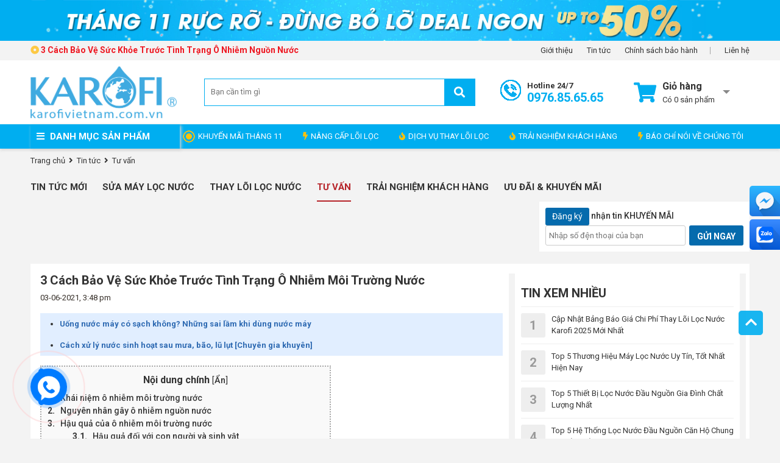

--- FILE ---
content_type: text/html; charset=UTF-8
request_url: https://karofivietnam.com.vn/3-cach-bao-ve-suc-khoe-truoc-tinh-trang-o-nhiem-moi-truong-nuoc.html
body_size: 29489
content:

<!doctype html>
<html lang="vi">
  <head>
    <!-- Google Tag Manager -->
    <script>(function(w,d,s,l,i){w[l]=w[l]||[];w[l].push({'gtm.start':
      new Date().getTime(),event:'gtm.js'});var f=d.getElementsByTagName(s)[0],
      j=d.createElement(s),dl=l!='dataLayer'?'&l='+l:'';j.async=true;j.src=
      'https://www.googletagmanager.com/gtm.js?id='+i+dl;f.parentNode.insertBefore(j,f);
      })(window,document,'script','dataLayer','GTM-MZVFCP6');</script>
    <!-- End Google Tag Manager -->
    <!-- Google tag (gtag.js) -->
    <script async src="https://www.googletagmanager.com/gtag/js?id=G-61WWB1TXVT"></script>
    <script>
      window.dataLayer = window.dataLayer || [];
      function gtag(){dataLayer.push(arguments);}
      gtag('js', new Date());
      gtag('config', 'G-61WWB1TXVT');
    </script>
    <script>
      !function(f,b,e,v,n,t,s)
      {if(f.fbq)return;n=f.fbq=function(){n.callMethod?
      n.callMethod.apply(n,arguments):n.queue.push(arguments)};
      if(!f._fbq)f._fbq=n;n.push=n;n.loaded=!0;n.version='2.0';
      n.queue=[];t=b.createElement(e);t.async=!0;
      t.src=v;s=b.getElementsByTagName(e)[0];
      s.parentNode.insertBefore(t,s)}(window, document,'script',
      'https://connect.facebook.net/en_US/fbevents.js');
      fbq('init', '933015160697703');
      fbq('track', 'PageView');
    </script>
    <meta name='dmca-site-verification' content='RS9PVnVLSWR3a0tqVENiU2pYWCtTODFvNTVqUjJVa00rNGQ3SVV6Vmt5WT01' />

    <noscript><img height="1" width="1" style="display:none" src="https://www.facebook.com/tr?id=933015160697703&ev=PageView&noscript=1" /></noscript>
    <!-- End Meta Pixel Code -->

    <meta name="facebook-domain-verification" content="yeep8h5o56d2bd8wqehn5lwuu4b30h" />
    <meta name="google-site-verification" content="7wcwWRGxzGUaPb4Q36DysrG-FdjcERbIIl1D9bfCEOc" />
    <meta name="google-site-verification" content="0-J-RvvS45bjvmdJ1NnoX-K6VrTCD_bJSeT9IfEZVzc" />
    <meta charset="utf-8" />
    <meta name="viewport" content="width=device-width" />
    <meta http-equiv="Content-Type" content="text/html; charset=utf-8">
    <title>3 Cách Bảo Vệ Sức Khỏe Trước Tình Trạng Ô Nhiễm Nguồn Nước</title>
    <link rel="shortcut icon" href="/media/lib/favicon1.png?v=1" />
    <meta name="keywords" content="ô nhiễm nước"/>
    <meta name="Author" content='Máy lọc nước Karofi Việt Nam - Hệ thống phân phối trên toàn quốc' />
    <meta name="description" content="Đe dọa sức khỏe từ ô nhiễm nước! Khám phá 3 biện pháp bảo vệ sức khỏe trước tình trạng ô nhiễm môi trường nước, giữ cho cuộc sống trong sạch và an lành hơn!"/>
    <meta content="document" name="resource-type" />

    
    <meta name="robots" content="index, follow" />
    

    
    
    <link rel="canonical" href="https://karofivietnam.com.vn/3-cach-bao-ve-suc-khoe-truoc-tinh-trang-o-nhiem-moi-truong-nuoc.html">
    

    

    <!--OpenGraph Meta Tags-->
    <meta property="og:title" content="3 Cách Bảo Vệ Sức Khỏe Trước Tình Trạng Ô Nhiễm Nguồn Nước" />
    <meta property="og:description" content="Đe dọa sức khỏe từ ô nhiễm nước! Khám phá 3 biện pháp bảo vệ sức khỏe trước tình trạng ô nhiễm môi trường nước, giữ cho cuộc sống trong sạch và an lành hơn!" />
    <meta property="og:type" content="website" />
    <meta property="og:url" content="https://karofivietnam.com.vn/3-cach-bao-ve-suc-khoe-truoc-tinh-trang-o-nhiem-moi-truong-nuoc.html" />
    <meta property="og:image:alt" content="3 Cách Bảo Vệ Sức Khỏe Trước Tình Trạng Ô Nhiễm Nguồn Nước" />
    
    <meta property="og:image" content="https://karofivietnam.com.vn/media/news/163_3_cach_bao_ve_suc_khoe_truoc_o_nhiem_nguon_nuoc.jpg">
    

    <link itemprop="image" href="https://karofivietnam.com.vn/media/product/225_may_loc_nuoc_nong_lanh_karofi_kad_d66.jpg">

    <link rel="dns-prefetch" href="https://ajax.googleapis.com">
    <link rel="dns-prefetch" href="https://cdn.jsdelivr.net">
    <link rel="dns-prefetch" href="https://cdnjs.cloudflare.com">

    

    <link rel="stylesheet" href="//fonts.googleapis.com/css?family=Roboto:light,regular,medium,thin,italic,mediumitalic,bold&display=swap" title="roboto">
    <link rel="stylesheet" href="https://cdnjs.cloudflare.com/ajax/libs/OwlCarousel2/2.3.4/assets/owl.carousel.min.css" />
    <link rel="stylesheet" href="https://cdnjs.cloudflare.com/ajax/libs/OwlCarousel2/2.3.4/assets/owl.theme.default.min.css" />
    <link rel="stylesheet" href="/template/default/script/library.css?v=1">
    <link rel="stylesheet" href="/template/default/script/style.css?v=12.11.20212.367">
    <style> 
      .product-list.list-4{display:-ms-grid;display:grid;-ms-grid-columns:(1fr)[4];grid-template-columns:repeat(4,1fr)} 
      .product-list.list-4 .p-container{width:100%;max-height:unset} 
    </style>

    <!--ALL PAGE-->
<script type="application/ld+json">
  {
    "@context": "https://schema.org",
    "@type": "Organization",
    "name": "Karofi Việt Nam",
    "alternateName": "karofivietnam.com.vn",
    "url": "https://karofivietnam.com.vn/",
    "logo": "https://karofivietnam.com.vn/media/banner/logo_header_logo-karofi-viet-nam.png",
    "contactPoint": {
      "@type": "ContactPoint",
      "telephone": "0976856565",
      "contactType": "sales",
      "contactOption": "TollFree",
      "areaServed": "VN",
      "availableLanguage": "Vietnamese"
    },
    "sameAs": [
      "https://www.facebook.com/maylocnuockarofi.karofivietnam/",
      "https://x.com/Karofivietnam12",
      "https://www.instagram.com/karofivietnam1/",
      "https://www.youtube.com/c/karofivietnam",
      "https://www.pinterest.jp/karofivietnamchinhhang/",
      "https://karofivietnam.com.vn/",
      "https://www.tumblr.com/karofivn"
    ]
  }
</script>

<script type="application/ld+json">
  {
    "@context": "https://schema.org",
    "@type": "LocalBusiness",
    "name": "Karofi Việt Nam",
    "image": "https://karofivietnam.com.vn/media/banner/logo_header_logo-karofi-viet-nam.png",
    "@id": "https://karofivietnam.com.vn",
    "url": "https://karofivietnam.com.vn",
    "telephone": "0976856565",
    "priceRange": "100000",
    "address": {
      "@type": "PostalAddress",
      "streetAddress": "50 Lê Văn Lương, Nhân Chính, Thanh Xuân, Hà Nội",
      "addressLocality": "Hà Nội",
      "postalCode": "100000",
      "addressCountry": "VN"
    },
    "geo": {
      "@type": "GeoCoordinates",
      "latitude": 21.0050961,
      "longitude": 105.8032999
    },
    "openingHoursSpecification": {
      "@type": "OpeningHoursSpecification",
      "dayOfWeek": [
        "Monday",
        "Tuesday",
        "Wednesday",
        "Thursday",
        "Friday",
        "Saturday",
        "Sunday"
      ],
      "opens": "08:00",
      "closes": "17:30"
    },
    "sameAs": [
      "https://www.facebook.com/maylocnuockarofi.karofivietnam/",
      "https://x.com/Karofivietnam12",
      "https://www.instagram.com/karofivietnam1/",
      "https://www.youtube.com/c/karofivietnam",
      "https://www.pinterest.jp/karofivietnamchinhhang/",
      "https://www.tumblr.com/karofivn",
      "https://karofivietnam.com.vn/"
    ] 
  }
</script>

<script type="application/ld+json">
  {
    "@context": "https://schema.org/",
    "@type": "WebSite",
    "name": "Karofi Việt Nam",
    "url": "https://karofivietnam.com.vn/",
    "potentialAction": {
      "@type": "SearchAction",
      "target": "https://karofivietnam.com.vn/tim?q={search_term_string}",
      "query-input": "required name=search_term_string"
    }
  }
</script>

<!--PRODUCT DETAIL-->


<!--ARTICLE DETAIL-->

<script type="application/ld+json">
  {
    "@context": "https://schema.org",
    "@type": "Article",
    "mainEntityOfPage": {
      "@type": "WebPage",
      "@id": "https://karofivietnam.com.vn/3-cach-bao-ve-suc-khoe-truoc-tinh-trang-o-nhiem-moi-truong-nuoc.html"
    },
    "headline": "3 Cách Bảo Vệ Sức Khỏe Trước Tình Trạng Ô Nhiễm Nguồn Nước",
    "description": "Đe dọa sức khỏe từ ô nhiễm nước! Khám phá 3 biện pháp bảo vệ sức khỏe trước tình trạng ô nhiễm môi trường nước, giữ cho cuộc sống trong sạch và an lành hơn!",
    "image": "https://karofivietnam.com.vn/media/news/163_3_cach_bao_ve_suc_khoe_truoc_o_nhiem_nguon_nuoc.jpg", 
    "author": {
      "@type": "Organization",
      "name": "Karofi Việt Nam",
      "url": "https://karofivietnam.com.vn"
    },  
    "publisher": {
      "@type": "Organization",
      "name": "Karofi Việt Nam",  
      "logo": {
        "@type": "ImageObject",
        "url": "https://karofivietnam.com.vn/media/banner/logo_header_logo-karofi-viet-nam.png"
      }
    },
    "datePublished": "03-06-2021, 3:48 pm ICT",
    "dateModified": "06-01-2025, 10:20 am ICT"
  }
</script>

  </head>
  
  <body>
    <!--$ModuleArray
(
    [name] => article
    [view] => detail
    [view_id] => 163
)
1--> 
    
    <!--<canvas id="fireworksCanvas"></canvas>--> 

    <!-- Google Tag Manager (noscript) -->
    <noscript><iframe src="https://www.googletagmanager.com/ns.html?id=GTM-MZVFCP6" height="0" width="0" style="display:none;visibility:hidden"></iframe></noscript>
    <!-- End Google Tag Manager (noscript) -->

    <div class="header-block">
  <!-- template header -->
  
  <div class="top-header-banner-bg">
    <div class="container">
      <div class="top-header-banner">
        <ul class="list-unstyled m-0">
          
          <li class="top-banner-item">
            <a href="" target="_blank" rel="dofollow">
              <img alt="" src="/media/banner/01_Novd9ad8a58aa0a9d085773ce8a7407c2d8.jpg"></a>
          </li>
          
          <li class="top-banner-item">
            <a href="" target="_blank" rel="dofollow">
              <img alt="" src="/media/banner/01_Nov5e9ed1d71af6ef2988fcfb68cdf4ac48.jpg"></a>
          </li>
          
          <li class="top-banner-item">
            <a href="" target="_blank" rel="dofollow">
              <img alt="" src="/media/banner/01_Novfc43243fb9add36898d39004afad8ad0.jpg"></a>
          </li>
          
        </ul>
        <!-- Google tag (gtag.js) -->
        <script async src="https://www.googletagmanager.com/gtag/js?id=G-SC1D62E8YJ"></script>
        <script>
          window.dataLayer = window.dataLayer || [];
          function gtag(){dataLayer.push(arguments);}
          gtag('js', new Date());

          gtag('config', 'G-SC1D62E8YJ');
        </script>

        <!-- Google tag (gtag.js) Analytic 4 -->
        <script async src="https://www.googletagmanager.com/gtag/js?id=G-VK4M7W7HRD"></script>
        <script>
          window.dataLayer = window.dataLayer || [];
          function gtag(){dataLayer.push(arguments);}
          gtag('js', new Date());

          gtag('config', 'G-VK4M7W7HRD');
        </script>

        <!-- End google tag (gtag.js) Analytic 4 -->
      </div>
    </div>
  </div>
  

  <div id="top-link-header">
    <div class="container">
      <div class="item last"><a rel="nofollow" href="/gioi-thieu">Giới thiệu</a></div>
      <div class="item last"><a rel="nofollow" href="/tin-tuc">Tin tức</a></div>
      <div class="item"><a rel="nofollow" href="https://karofivietnam.com.vn/chinh-sach-bao-hanh.html">Chính sách bảo hành</a></div>
      <div class="item last"><a rel="nofollow" href="/lien-he">Liên hệ</a></div>

      <div class="item float-left last ">
        <a href="https://karofivietnam.com.vn/3-cach-bao-ve-suc-khoe-truoc-tinh-trang-o-nhiem-moi-truong-nuoc.html" class="pl-0">
          
          <span class="text-14 m-0">
            <i class="far fa-dot-circle yellow font-weight-bold"></i>
            <b class="red"> 3 Cách Bảo Vệ Sức Khỏe Trước Tình Trạng Ô Nhiễm Nguồn Nước</b>
          </span>
          
        </a>
      </div>
    </div>
  </div>

  <div class="header-fixed">
    <div class="main-header">
      <div class="container">
        <div class="d-flex flex-wrap align-items-center">
          <a href="/" class="logo"><img src="/media/banner/logo_Logo-01.png" alt="logo " style="max-width: 240px;"> </a>

          <div class="main-search">
            <form name="search" action="/tim">
              <div class="form-search">
                <input type="text" name="q" id="text-search" placeholder="Bạn cần tìm gì" autocomplete="off">
                <button type="submit" class="search-btn fa fa-search"></button>
              </div>
            </form>
            <div class="autocomplete-suggestions"></div>
          </div>

          <div class="item-hotline">
            <a class="hotline track-header-hotline tracking-call" href="tel:0976856565" rel="nofollow">
              <img src="/template/default/images/hotline-top-header.png?v=1" alt="">
              <span>Hotline 24/7</span><b> 0976.85.65.65</b>
            </a>
          </div>

          <div id="head-cart-box" class="js-cart-hover">
            <div class="cart-link item-cart-count" id="hd-cart-link" onclick="location.href='/cart'">
              <i class="fa fa-shopping-cart fa-2x"></i>
              <div class="cart-link-pad" style="cursor:pointer">
                <div class="cart-title">Giỏ hàng</div>
                <i class="i-view-more"></i>
                <div class="cart-status" id="count_shopping_cart">Có <span class="shopping-cart-item">0</span> sản phẩm</div>
              </div>
            </div>
            
            <div id="get_item_cart">

            </div>
          </div>
        </div>
      </div><!--container-->
    </div>
    <nav>
      <div class="container position-relative">
        <div id="main-menu">
          <div class="title"><i class="fa fa-bars"></i> DANH MỤC SẢN PHẨM </div>
          <div class="list" style="display:none;">

            
            
            <div class="item  ">
              <a href="/may-loc-nuoc-khong-tu-de-gam.html" id="cat43">
                <img src="/media/category/cat_980863092b90f35b3c959a503b2f6afd.jpg" alt="Máy lọc nước Karofi không tủ để gầm" class="cate-img"/>
                <span>Máy lọc nước Karofi không tủ để gầm</span>
              </a>

              

            </div><!--item-->
            
            
            
            <div class="item  ">
              <a href="/may-loc-nuoc-nong-lanh.html" id="cat25">
                <img src="/media/category/cat_c3546eca0b572015cbd381b1309c1157.jpg" alt="Máy lọc nước nóng lạnh Karofi" class="cate-img"/>
                <span>Máy lọc nước nóng lạnh Karofi</span>
              </a>

              

            </div><!--item-->
            
            
            
            <div class="item  ">
              <a href="/may-loc-nuoc-tu-dung.html" id="cat44">
                <img src="/media/category/cat_35c4175ba69920eeeb05e064190a007d.jpg" alt="Máy lọc nước Karofi kiểu tủ đứng" class="cate-img"/>
                <span>Máy lọc nước Karofi kiểu tủ đứng</span>
              </a>

              

            </div><!--item-->
            
            
            
            <div class="item hasChild ">
              <a href="/loi-loc-karofi.html" id="cat22">
                <img src="/media/category/cat_fd523d91e84d8dce2459480c3b9466b6.jpg" alt="Lõi lọc nước Karofi" class="cate-img"/>
                <span>Lõi lọc nước Karofi</span>
              </a>

              
              
              
              <div class="sub-menu ">
                <div class="list">
                  <div class="col">
                    
                    <div class="sub-menu2">
                      <div class="item-sub">
                        <a href="/loi-loc-nuoc-ion-kiem.html" >Lõi lọc nước ion kiềm</a>
                        
                      </div>
                    </div>
                    
                  </div>
                </div><!--list-->
              </div><!--sub-menu-->
              

            </div><!--item-->
            
            
            
            <div class="item hasChild ">
              <a href="/cay-nuoc-nong-lanh-karofi.html" id="cat24">
                <img src="/media/category/cat_5dcd26a207d5b787b1d2a0841233ac8e.jpg" alt="Cây nước nóng lạnh Karofi" class="cate-img"/>
                <span>Cây nước nóng lạnh Karofi</span>
              </a>

              
              
              
              <div class="sub-menu ">
                <div class="list">
                  <div class="col">
                    
                    <div class="sub-menu2">
                      <div class="item-sub">
                        <a href="/cay-nuoc-nong-lanh-up-binh.html" >Cây nước nóng lạnh úp bình</a>
                        
                      </div>
                    </div>
                    
                    <div class="sub-menu2">
                      <div class="item-sub">
                        <a href="/cay-nuoc-nong-lanh-hut-binh.html" >Cây nước nóng lạnh hút bình</a>
                        
                      </div>
                    </div>
                    
                  </div>
                </div><!--list-->
              </div><!--sub-menu-->
              

            </div><!--item-->
            
            
            
            <div class="item  ">
              <a href="/may-loc-tong-dau-nguon.html" id="cat47">
                <img src="/media/category/cat_7b9ee238e2ba4b8981d2d0ee125f6f1f.jpg" alt="Hệ thống lọc nước tổng đầu nguồn Karofi" class="cate-img"/>
                <span>Hệ thống lọc nước tổng đầu nguồn Karofi</span>
              </a>

              

            </div><!--item-->
            
            
            
            <div class="item hasChild ">
              <a href="/may-loc-cong-suat-lon.html" id="cat18">
                <img src="/media/category/cat_a15f3bbe6f7a4468ab4f30388e6f4100.jpg" alt="Máy lọc nước công suất lớn" class="cate-img"/>
                <span>Máy lọc nước công suất lớn</span>
              </a>

              
              
              
              <div class="sub-menu ">
                <div class="list">
                  <div class="col">
                    
                    <div class="sub-menu2">
                      <div class="item-sub">
                        <a href="/may-loc-nuoc-cong-nghiep.html" >Máy lọc nước công nghiệp</a>
                        
                      </div>
                    </div>
                    
                    <div class="sub-menu2">
                      <div class="item-sub">
                        <a href="/may-loc-nuoc-ban-cong-nghiep.html" >Máy lọc nước bán công nghiệp</a>
                        
                      </div>
                    </div>
                    
                  </div>
                </div><!--list-->
              </div><!--sub-menu-->
              

            </div><!--item-->
            
            
            
            <div class="item  ">
              <a href="/may-loc-nuoc-karofi-hydrogen.html" id="cat46">
                <img src="/media/category/cat_9ba1a442ae3701886e4a50cd58e75d02.jpg" alt="Máy lọc nước Hydrogen ion kiềm Karofi" class="cate-img"/>
                <span>Máy lọc nước Hydrogen ion kiềm Karofi</span>
              </a>

              

            </div><!--item-->
            
            
            
            <div class="item  ">
              <a href="/may-loc-nuoc-karofi-livotec.html" id="cat48">
                <img src="/media/category/cat_57cfffc7ea2b3494b26a09ed03634989.jpg" alt="Máy lọc nước Karofi Livotec" class="cate-img"/>
                <span>Máy lọc nước Karofi Livotec</span>
              </a>

              

            </div><!--item-->
            
            
            
            <div class="item hasChild ">
              <a href="/phu-kien-may-loc-nuoc.html" id="cat21">
                <img src="/media/category/cat_eaded981f9bc8a2de6e3c6601d766dd2.jpg" alt="Linh phụ kiện lọc nước" class="cate-img"/>
                <span>Linh phụ kiện lọc nước</span>
              </a>

              
              
              
              <div class="sub-menu ">
                <div class="list">
                  <div class="col">
                    
                    <div class="sub-menu2">
                      <div class="item-sub">
                        <a href="/linh-phu-kien-may-loc-nuoc.html" >Linh phụ kiện máy lọc nước RO</a>
                        
                      </div>
                    </div>
                    
                    <div class="sub-menu2">
                      <div class="item-sub">
                        <a href="/linh-phu-kien-loc-tong.html" >Linh phụ kiện lọc tổng</a>
                        
                      </div>
                    </div>
                    
                  </div>
                </div><!--list-->
              </div><!--sub-menu-->
              

            </div><!--item-->
            
            
            
            <div class="item hasChild ">
              <a href="/may-loc-nuoc-korihome.html" id="cat17">
                <img src="/media/category/cat_1467128ac26308de2b215d5a78206aa3.jpg" alt="Máy Lọc Nước KoriHome" class="cate-img"/>
                <span>Máy Lọc Nước KoriHome</span>
              </a>

              
              
              
              <div class="sub-menu ">
                <div class="list">
                  <div class="col">
                    
                    <div class="sub-menu2">
                      <div class="item-sub">
                        <a href="/cay-nuoc-nong-lanh-korihome.html" >Cây nước nóng lạnh Korihome</a>
                        
                      </div>
                    </div>
                    
                  </div>
                </div><!--list-->
              </div><!--sub-menu-->
              

            </div><!--item-->
            
            
          </div><!--list-->
        </div><!--main-menu-->
        
        <div id="nav-right" class="">
          <a href="https://karofivietnam.com.vn/collection/khuyen-mai-soc-thang" class="item"> 
            <div class="pulse-icon">
              <div class="icon-wrap">
              </div>
              <div class="elements">
                <div class="pulse pulse-1">
                </div>
              </div>
            </div>
           KHUYẾN MÃI THÁNG 11
          </a>
          <a href="/karofi-viet-nam-nang-cap-loi-loc-ion-kiem-giau-hydrogen-cho-khach-hang.html" class="item"><i class="fas fa-bolt"></i>NÂNG CẤP LÕI LỌC </a>
          <a href="/thay-loi-loc-nuoc-karofi-tai-nha.html" class="item"><i class="fas fa-fire"></i>DỊCH VỤ THAY LÕI LỌC </a>
          <a href="/trai-nghiem-khach-hang.html" class="item"><i class="fas fa-fire"></i>TRẢI NGHIỆM KHÁCH HÀNG</a>
          <a href="/bao-chi-noi-ve-karofi.html" class="item"><i class="fas fa-bolt"></i>BÁO CHÍ NÓI VỀ CHÚNG TÔI</a>
        </div>
        
      </div><!--container-->
    </nav>
  </div>
</div>
<!-- end template header -->

    <div class="js-check-fixed">
      <div class="container">
  <div id="breadcrumb" itemscope itemtype="http://schema.org/BreadcrumbList">
    <div itemprop="itemListElement" itemscope itemtype="http://schema.org/ListItem">
      <a href="/" itemprop="item">
        <span itemprop="name">Trang chủ</span>
        <meta itemprop="position" content="1"/>
      </a>
    </div>
    
    <div itemprop="itemListElement" itemscope itemtype="http://schema.org/ListItem">
      &nbsp;<i class="fa fa-angle-right"></i>&nbsp;
      <a href="/tin-tuc" itemprop="item">
        <span itemprop="name">Tin tức</span>
        <meta itemprop="position" content="2"/>
      </a>
    </div>
    
    
    <div itemprop="itemListElement" itemscope itemtype="http://schema.org/ListItem">
      &nbsp;<i class="fa fa-angle-right"></i>&nbsp;
      <a href="/tin-bai.html" itemprop="item">
        <span itemprop="name">Tư vấn</span>
        <meta itemprop="position" content="3"/>
      </a>
    </div>
    
    
    <div itemprop="itemListElement" itemscope itemtype="http://schema.org/ListItem" style="display: none;">
      &nbsp;<i class="fa fa-angle-right"></i>&nbsp;
      <a href="/3-cach-bao-ve-suc-khoe-truoc-tinh-trang-o-nhiem-moi-truong-nuoc.html" itemprop="item">
        <span itemprop="name">3 Cách Bảo Vệ Sức Khỏe Trước Tình Trạng Ô Nhiễm Môi Trường Nước</span>
        <meta itemprop="position" content="4"/>
      </a>
    </div>
  </div>
  <div class="clearfix"></div>
  
  <div class="news-category">
    <a href="/tin-tuc">Tin tức mới</a>
    <a href="/sua-may-loc-nuoc.html" >Sửa Máy Lọc Nước</a><a href="/thay-loi-loc-nuoc.html" >Thay Lõi Lọc Nước</a><a href="/tin-bai.html" class="active">Tư vấn</a><a href="/trai-nghiem-khach-hang.html" >Trải nghiệm khách hàng</a><a href="/khuyen-mai.html" >Ưu đãi & Khuyến mãi</a>
    <div class="news-subsribce">
      <p><span class="btn btn-blue">Đăng ký</span> nhận tin KHUYẾN MÃI</p>
      <input type="text" name="" id="email_newsletter1" placeholder="Nhập số đện thoại của bạn">
      <a href="javascript:subscribe_newsletter('#email_newsletter1')" class="btn button">GỬI NGAY</a>
    </div>
  </div>
  
  <div class="bg-white p-3 d-inline-block w-100 mb-3">
    <div class="row">
      <div class="col-8">
        <h1 class="text-25">3 Cách Bảo Vệ Sức Khỏe Trước Tình Trạng Ô Nhiễm Môi Trường Nước</h1>
        <div class="grey">03-06-2021, 3:48 pm</div>

        
        <div class="top-news-related">
          <ul class="">
            
            <li>
              <a href="/uong-nuoc-may-co-sach-khong-nhung-sai-lam-khi-dung-nuoc-may.html" title="Uống nước máy có sạch không? Những sai lầm khi dùng nước máy " rel="dofollow" target="_blank">
                Uống nước máy có sạch không? Những sai lầm khi dùng nước máy 
              </a>
            </li>
            
            <li>
              <a href="/xu-ly-nguon-nuoc-sau-lu.html" title="Cách xử lý nước sinh hoạt sau mưa, bão, lũ lụt [Chuyên gia khuyên]" rel="dofollow" target="_blank">
                Cách xử lý nước sinh hoạt sau mưa, bão, lũ lụt [Chuyên gia khuyên]
              </a>
            </li>
            
          </ul>
        </div>  
        
        <div class="article-detail nd">
          
          <!--<div class="nd"><p style="font-weight: 600;">Ô nhiễm môi trường nước là nguyên nhân gây ra rất nhiều căn bệnh nguy hiểm như ung thư, bệnh về đường tiêu hoá…</p></div>-->		
          

          
          <div class="anchor-text">
            <div class="nd" id="find_toc">
              <p id="first-paragraph"></p>
              <div id="js-content-holder">
                <p style="text-align: justify;">Ô nhiễm môi trường nước đang là vấn đề rất đáng báo động tại Việt Nam và rất nhiều quốc gia trên thế giới. Tình trạng này gây ra rất nhiều ảnh hưởng xấu đến sức khoẻ của con người. Tìm hiểu những nguyên nhân của tình trạng này và cách bảo vệ sức khỏe tránh khỏi những tác động của ô nhiễm nguồn nước.</p>
<p style="text-align: center;"><img src="/media/news/0506_3-cach-bao-ve-suc-khoe-truoc-o-nhiem-nguon-nuoc.jpg" alt="3 cách bảo vệ sức khỏe trước tình trạng ô nhiễm môi trường" width="600" height="337" /></p>
<p style="text-align: center;"><em>3 cách bảo vệ sức khỏe trước tình trạng ô nhiễm môi trường</em></p>
<h2 style="text-align: justify;">Khái niệm ô nhiễm môi trường nước </h2>
<p style="text-align: justify;">Ô nhiễm nguồn nước là tình trạng nguồn nước (nước mặt và nước ngầm) bị nhiễm bẩn, thành phần và chất lượng bị thay đổi theo chiều hướng xấu. Biểu hiện cụ thể là nước có chứa các chất độc hại, nước có màu lạ, mùi lạ, xuất hiện váng, bọt khí…</p>
<p style="text-align: justify;">Thực trạng <a href="https://karofivietnam.com.vn/3-cach-bao-ve-suc-khoe-truoc-tinh-trang-o-nhiem-moi-truong-nuoc.html"><strong>ô nhiễm môi trường nước</strong></a> ở Việt Nam hiện nay đang rất nghiêm trọng, cụ thể:</p>
<ul style="text-align: justify;">
<li>Hà Nội: Khoảng 350.000 – 400.000 m3 nước, hơn 1000m3 rác thải được xả mỗi ngày nhưng chỉ có 10% trong số đó được xử lý, số còn lại xả trực tiếp vào sông ngòi làm ô nhiễm nước.</li>
<li>TP. Hồ Chí Minh: Ô nhiễm môi trường nước nghiêm trọng ở cụm công nghiệp Thanh Lương, có tới 500.000m2 nước thải xả ra mỗi ngày.</li>
</ul>
<p style="text-align: center;"><img src="/media/news/0506_khai-niem-o-nhiem-nguon-nuoc.jpg" alt="Khái niệm ô nhiễm môi trường nước" width="600" height="337" /></p>
<p style="text-align: center;"><em>Khái niệm ô nhiễm môi trường nước</em></p>
<h2 style="text-align: justify;">Nguyên nhân gây ô nhiễm nguồn nước </h2>
<p style="text-align: justify;">Ô nhiễm môi trường nước do rất nhiều các nguyên nhân chủ quan, khách quan gây ra, trong đó phải kể đến:</p>
<ul style="text-align: justify;">
<li>Do các tác động từ tự nhiên như lũ lụt, gió bão, hạn hán, tuyết tan, cháy rừng…</li>
<li>Bùng nổ dân số dẫn tới nhiều hệ luỵ.</li>
<li>Rác thải sinh hoạt ngày càng nhiều, đặc biệt là rác thải nhựa.</li>
<li>Rác thải y tế chưa được xử lý đúng cách gây ô nhiễm nước.</li>
<li>Sản xuất nông nghiệp dùng nhiều thuốc trừ sâu, thuốc kích thích, các đơn vị sản xuất chưa có cách xử lý nguồn nước đúng cách.</li>
<li>Hoạt động sản xuất công nghiệp xả nhiều chất thải chưa qua xử lý ra môi trường.</li>
<li>Quá trình đô thị hoá kết hợp với ý thức chưa tốt của người dân là nguyên nhân gây ô nhiễm môi trường nước.</li>
</ul>
<p style="text-align: center;"><img src="/media/news/0506_nguyen-nhan-o-nhiem-moi-truong.jpg" alt="Khái niệm ô nhiễm môi trường nước" width="600" height="337" /></p>
<p style="text-align: center;"><em>Nguyên nhân gây ô nhiễm môi trường nước</em></p>
<h2 style="text-align: justify;">Hậu quả của ô nhiễm môi trường nước </h2>
<p style="text-align: justify;">Nước là nguồn năng lượng không thể thiếu của cơ thể con người và không thể vắng mặt trong tất cả các hoạt động sinh hoạt, sản xuất. Chính vì tầm quan trọng của nước rất lớn cho nên những hậu quả mà nguồn nước ô nhiễm gây ra cho con người cũng rất nghiêm trọng.</p>
<h3 style="text-align: justify;">Hậu quả đối với con người và sinh vật</h3>
<ul style="text-align: justify;">
<li>Tính chất của nước thay đổi gây nên các căn bệnh cấp và mạn tính như viêm màng kết, tiêu chảy, ung thư…</li>
<li>Chất thải độc hại tích luỹ ở ao, hồ, sông khiến các loài sinh vật chậm phát triển, dị tật và chết.</li>
<li>Ô nhiễm môi trường nước gây ra những hậu quả lâu dài, ban đầu là bệnh ngoài ra, sau đó phát triển thành ung thư nghiêm trọng.</li>
</ul>
<p style="text-align: center;"><img src="/media/news/0506_Hau-qua.jpg" alt="Ô nhiễm môi trường nước gây hậu quả ảnh hưởng đến sinh vật" width="600" height="337" /></p>
<p style="text-align: center;"><em>Ô nhiễm môi trường nước gây hậu quả ảnh hưởng đến sinh vật</em></p>
<p style="text-align: justify;">Thực trạng ô nhiễm môi trường nước ở Việt Nam gây ảnh hưởng đến sự phát triển của thực vật: Nguồn nước ô nhiễm khiến cây trồng chậm phát triển, thậm chí chết hàng loạt.</p>
<h3 style="text-align: justify;">Hậu quả về kinh tế do ô nhiễm môi trường nước ở Việt Nam</h3>
<ul style="text-align: justify;">
<li>Tốn kém nhiều chi phí để xử lý chất thải tích tụ trong nước, đại dương…</li>
<li> Sức khoẻ con người bị suy giảm cũng gây ảnh hưởng đến nền kinh tế, nhân lực lao động, các vấn đề phúc lợi xã hội…</li>
</ul>
<p style="text-align: center;"><img src="/media/news/0506_hau-qua-doi-voi-kinh-te.jpg" alt="Ô nhiễm môi trường nước gây hậu quả ảnh hưởng đến kinh tế" width="600" height="337" /></p>
<p style="text-align: center;"><em>Ô nhiễm môi trường nước gây hậu quả ảnh hưởng đến kinh tế</em></p>
<h2 style="text-align: justify;">Biện pháp khắc phục ô nhiễm môi trường nước </h2>
<p style="text-align: justify;">Để hạn chế tình trạng ô nhiễm nguồn nước, chúng ta cần:</p>
<ul style="text-align: justify;">
<li>Giải pháp khắc phục ô nhiễm môi trường nước là phải xử lý rác thải sinh hoạt đảm bảo đúng cách, hợp vệ sinh.</li>
<li>Xử lý nước thải trước khi đổ ra hệ thống công chung, đặc biệt là nước thải công nghiệp, nước thải y tế.</li>
<li>Luôn có ý thức tiết kiệm nguồn nước, tận dụng nước tự nhiên để tưới cây, cọ rửa…</li>
<li>Hướng đến nông nghiệp xanh, hạn chế thuốc diệt cỏ, thuốc trừ sâu, kiểm soát dịch hại sinh học.</li>
<li>Nâng cao ý thức bảo vệ bảo vệ môi trường nước của tất cả mọi người, không xả chất độc hại ra môi trường, ghi nhớ vứt rác đúng nơi quy định…</li>
</ul>
<p style="text-align: center;"><img src="/media/news/0506_bien-phap.jpg" alt="Biện pháp khắc phục ô nhiễm môi trường nước" width="600" height="337" /></p>
<p style="text-align: center;"><em>Biện pháp khắc phục ô nhiễm môi trường nước</em></p>
<h2 style="text-align: justify;">Biện pháp để tránh những tác hại của ô nhiễm môi trường nước </h2>
<p style="text-align: justify;">Ô nhiễm nguồn nước không thể khắc phục một cách nhanh chóng mà cần phải có sự kết hợp, chung tay của tất cả mọi người trong một thời gian dài. Trước mắt, mỗi người đều cần phải biết cách chủ động bảo vệ sức khoẻ, tránh khỏi những tác hại do nước ô nhiễm gây ra.</p>
<h3 style="text-align: justify;">Sử dụng máy lọc nước lọc sạch nguồn nước</h3>
<p style="text-align: justify;">Biện pháp hữu hiệu nhất đó chính là sử dụng máy lọc nước để giải quyết vấn đề ô nhiễm nguồn nước. Đây được xem là biện pháp giúp người dân tiết kiệm chi phí, thời gian mà vẫn đảm bảo được nguồn nước an toàn để sử dụng.</p>
<p style="text-align: justify;">Các loại <a href="https://karofivietnam.com.vn/may-loc-nuoc-thong-minh.html"><strong>máy lọc nước RO thông minh hiện đại</strong></a> ngày này có khả năng lọc sạch 99.9% tạp chất, bao gồm cả những chất hoá học độc hại, thuốc trừ sâu, vi khuẩn, virus có trong nước… cho nguồn nước hoàn toàn tinh khiết.</p>
<p style="text-align: center;"><img src="/media/news/0506_bien-phap-de-tranh.jpg" alt="Biện pháp để tránh tình trạng ô nhiễm môi trường nước" width="600" height="337" /></p>
<p style="text-align: center;"><em>Biện pháp để tránh tình trạng ô nhiễm môi trường nước</em></p>
<p style="text-align: justify;">Do vậy, người dùng có thể uống trực tiếp nguồn nước từ máy mà không cần phải đun sôi hay bất kỳ hình thức tinh lọc nào khác.</p>
<p style="text-align: justify;"><span style="font-size: 11pt; font-family: Arial; font-style: normal;" data-sheets-value="{" data-sheets-userformat="{"><span style="font-size: 11pt; font-family: Arial; font-style: normal;" data-sheets-value="{" data-sheets-userformat="{">[Products:219]</span></span></p>
<p><span data-sheets-value="{" data-sheets-userformat="{"><span data-sheets-value="{" data-sheets-userformat="{">&gt;&gt; Liên hệ ngay website <strong><a href="https://karofivietnam.com.vn">karofivietnam.com.vn</a></strong>, hotline <span style="color: #ff0000;"><a style="color: #ff0000;" href="tel:0979226565">0979.22.65.65</a></span> hoặc điền thông tin tại form dưới đây để được đội ngũ nhân viên tư vấn từ Karofi Việt Nam hỗ trợ tư vấn và báo giá nhanh nhất!</span></span></p>
<p><span data-sheets-value="{" data-sheets-userformat="{"><span data-sheets-value="{" data-sheets-userformat="{"><span style="font-size: 11pt; font-family: Arial; font-style: normal;" data-sheets-value="{" data-sheets-userformat="{">[CodeFormInfo]</span></span></span></p>
<h3 style="text-align: justify;">Sử dụng nước máy</h3>
<p style="text-align: justify;">Hầu hết, ở mọi địa phương đều được cung cấp nước máy để cho dân cư sử dụng. Vì vậy người dùng hãy đầu tư sử dụng các loại nước máy để dùng trong sinh hoạt cá nhân.</p>
<p style="text-align: justify;">Ngoài ra, khi dùng nước máy cho máy lọc nước, điều này vô cùng tốt sẽ giúp cho máy vận hành ổn định. Đồng thời tuổi thọ sẽ được nâng cao giúp đảm bảo cung cấp nguồn nước sạch.</p>
<p style="text-align: justify;"><strong>&gt;&gt; Tham khảo: <a href="https://karofivietnam.com.vn/huong-dan-su-dung-may-loc-nuoc-karofi-2020.html">Hướng dẫn Cách sử dụng máy lọc nước Karofi lần đầu hiệu quả</a></strong></p>
<h3 style="text-align: justify;">Hạn chế sử dụng trực tiếp nước lấy từ sông , suối, ao, hồ</h3>
<p style="text-align: justify;">Có một số khu công nghiệp không có quy trình xử lý nước theo tiêu chuẩn. Vì thế lượng nước thải sẽ đổ trực tiếp ra các nguồn sông, suối, ao, hồ... Do đó, nếu bạn sử dụng trực tiếp nguồn nước này sẽ vô cùng ảnh hưởng đến sức khỏe.</p>
<p style="text-align: justify;">Bài viết đã gợi ý những giải pháp giúp đẩy lùi tình trạng ô nhiễm môi trường nước và giải pháp để mỗi người có thể bảo vệ sức khỏe tránh khỏi những tác động tiêu cực do nước ô nhiễm gây ra. Hãy sắm ngay một thiết bị lọc nước RO cho gia đình để có được nguồn nước trong sạch, an toàn mỗi ngày.</p>
              </div>
            </div>
          </div>
          <div id="form-info-2020" style="display:none;">
            <div class="popup-common" id="popup-tuvan" style="background:#c10e11;height:auto;margin-bottom:24px">
              <div class="title-popup"><span><i class="fa fa-headphones" aria-hidden="true"></i> Yêu cầu tư vấn</span></div>
              <div class="content-popup">
                <form>
                  <div class="form_tuvans">
                    <div class="form_tuvan">
                      <input type="text" placeholder="Họ và tên *" name="contact_name" id="contact_name" />
                    </div>
                    <div class="form_tuvan">
                      <input type="text" placeholder="Số điện thoại *" name="contact_tel" id="contact_tel" />
                    </div>
                    <div class="form_tuvan">
                      <input type="text" placeholder="Email " name="contact_email" id="contact_email" />
                    </div>
                    <div class="form_checks form-checks-container" style="margin-top:8px">
                      <label class="form_check">
                        <input type="checkbox" class="form-check-input" id="tuvan1" value="Máy lọc nước">
                        <span class="checkmark"></span>
                        <div class="form-check-labell" for="tuvan1">Máy lọc nước</div>
                      </label>
                      <label class="form_check">
                        <input type="checkbox" class="form-check-input" id="tuvan2" value="Cây nước nóng lạnh">
                        <span class="checkmark"></span>
                        <div class="form-check-labell" for="tuvan2">Cây nước nóng lạnh</div>
                      </label>
                      <label class="form_check">
                        <input type="checkbox" class="form-check-input" id="tuvan3" value="Hệ thống lọc tổng đầu nguồn">
                        <span class="checkmark"></span>
                        <div class="form-check-labell" for="tuvan3">Hệ thống lọc tổng đầu nguồn</div>
                      </label>
                      <label class="form_check">
                        <input type="checkbox" class="form-check-input" id="tuvan4" value="Linh kiện, Lõi lọc nước">
                        <span class="checkmark"></span>
                        <div class="form-check-labell" for="tuvan4">Linh kiện, Lõi lọc nước</div>
                      </label>
                      <label class="form_check">
                        <input type="checkbox" class="form-check-input" id="tuvan5" value="Sản phẩm khác">
                        <span class="checkmark"></span>
                        <div class="form-check-labell" for="tuvan5">Sản phẩm khác</div>
                      </label>
                    </div>

                    <div style="text-align: center;">
                      <input type="button" class="btn btn-yellows tracking-tuvan" value="Gửi liên hệ" onclick="return check_form_tuvan();" style="cursor: pointer;" />
                    </div>
                  </div>
                </form>
              </div><!--content-popup-->
            </div>
			
            <style>
              .form-checks-container{display:block;position:relative;margin-bottom:14px;cursor:pointer;-webkit-user-select:none;-moz-user-select:none;-ms-user-select:none;user-select:none;}
              .form-checks-container input{position:absolute;opacity:0;cursor:pointer;height:0;width:0;}
              .form-checks-container .checkmark{position:absolute;top:2px;left: -21px;height:15px;width:15px;border:1px solid #bbb;background-color:#fff;border-radius:3px;border-radius: 50%;}
              .checkmark:after{content:"";position:absolute;display:none;}
              .form-checks-container input:checked ~ .checkmark:after{display:block;}
              .form-checks-container .checkmark:after{left: 1px;top: 1px;width: 11px;height: 11px;background: #0000ffb8;border-radius: 50%;-webkit-transform:rotate(45deg);-ms-transform:rotate(45deg);transform:rotate(45deg);}
              .form_check {margin-bottom: 5px;display: block;position: relative;}
            </style>
            <!-- AddThis Button BEGIN -->
            <div class="addthis_toolbox addthis_default_style addthis_20x20_style float-right">
              <a class="addthis_button_facebook_like" fb:like:layout="button_count"></a>
              <a class="addthis_button_facebook_share" fb:share:layout="button"></a>
              <a class="addthis_button_google_plusone" g:plusone:size="medium" style="width:40px;"></a>
              <a class="addthis_button_tweet"></a>
            </div>
            <script type="text/javascript" src="//s7.addthis.com/js/300/addthis_widget.js#pubid=ra-5148003b01a03b86" defer></script>
            <!-- AddThis Button END -->
            <div class="clearfix"></div>
            <div class="other-article">
              <div class="title">Bài viết liên quan</div>
              <div class="list-item row">
                
                
                
                <a href="/dieu-khien-bang-giong-noi-voi-mln-ion-kiem-karofi-s88-pro-max.html" class="item col-3" >
                  <span class="img"><img src="/media/news/607_may_loc_nuoc_ion_kiem_karofi_s88_pro_max_tinh_nang_uu_viet.jpg" alt="Hướng dẫn điều khiển bằng giọng nói với MLN ion kiềm Karofi S88 Pro Max" /></span>
                  <span class="name">Hướng dẫn điều khiển bằng giọng nói với MLN ion kiềm Karofi S88 Pro Max</span>
                  <span class="time">11-07-2025, 9:48 am</span>
                </a>
                <!--0-->
                
                
                
                <a href="/5-dieu-duoc-quan-tam-ve-loi-loc-nuoc-tao-kiem.html" class="item col-3" >
                  <span class="img"><img src="/media/news/606_hoi_dap_ve_loi_loc_nuoc_tao_kiem.jpg" alt="Giải Đáp 5 Điều Được Quan Tâm Nhất Về Lõi Lọc Nước Tạo Kiềm" /></span>
                  <span class="name">Giải Đáp 5 Điều Được Quan Tâm Nhất Về Lõi Lọc Nước Tạo Kiềm</span>
                  <span class="time">19-06-2025, 1:48 pm</span>
                </a>
                <!--1-->
                
                
                
                <a href="/hieu-ro-ve-loi-loc-nuoc-cua-may-loc-ion-kiem.html" class="item col-3" >
                  <span class="img"><img src="/media/news/605_hoi_dap_ve_loi_loc_may_loc_nuoc_ion_kiem.jpg" alt="3 Giải Đáp Giúp Bạn Hiểu Rõ Về Lõi Lọc Nước Của Máy Lọc Ion Kiềm" /></span>
                  <span class="name">3 Giải Đáp Giúp Bạn Hiểu Rõ Về Lõi Lọc Nước Của Máy Lọc Ion Kiềm</span>
                  <span class="time">19-06-2025, 11:57 am</span>
                </a>
                <!--2-->
                
                
                
                <a href="/van-de-quan-trong-nhat-ve-loi-loc-nuoc-ro.html" class="item col-3" >
                  <span class="img"><img src="/media/news/604_hoi_dap_ve_loi_loc_nuoc_ro.jpg" alt="Giải Đáp 5 Vấn Đề Quan Trọng Nhất Về Lõi Lọc Nước RO " /></span>
                  <span class="name">Giải Đáp 5 Vấn Đề Quan Trọng Nhất Về Lõi Lọc Nước RO </span>
                  <span class="time">19-06-2025, 11:52 am</span>
                </a>
                <!--3-->
                
                
                
                
                
                
                
                
                
                
                
                
                
                
                
                
                
                
                
                
                
                
                
                
                
                
                
                
                
                
                
                
                
                
                
              </div>
            </div><!--other-news-->
            <div class="clearfix"></div>
          </div>
        </div>
      </div><!--col-left-->
      
      <style>
  .product-bestsale-right {border-top: solid 1px #eee;border-left: solid 1px #eee;overflow: hidden;}
  .product-bestsale-right .p-container{width: 50%;border-right: 1px solid #f3f3f3;border-bottom: 1px solid #f3f3f3;}
</style>

<div class="col-4" style="position: initial;background: #f3f3f3;">
  <div id="overview-bottom" style="background: #fff;">
    <div class="box-news-right">
      <div class="title">Tin xem nhiều</div>
      <div class="article-list news-right">
        <div class="list-item">
          
          <a href="/chi-phi-thay-loi-loc.html" class="item">
            <span class="no">1</span>
            <div class="info">
              <span class="name">Cập Nhật Bảng Báo Giá Chi Phí Thay Lõi Lọc Nước Karofi 2025 Mới Nhất</span>
              <span class="time"> 06-05-2025, 12:00 am</span>
            </div>
          </a>
          
          
          <a href="/top-5-thuong-hieu-may-loc-nuoc-tot-nhat.html" class="item">
            <span class="no">2</span>
            <div class="info">
              <span class="name">Top 5 Thương Hiệu Máy Lọc Nước Uy Tín, Tốt Nhất Hiện Nay</span>
              <span class="time"> 20-02-2025, 8:30 pm</span>
            </div>
          </a>
          
          
          <a href="/thiet-bi-loc-nuoc-tho-dau-nguon.html" class="item">
            <span class="no">3</span>
            <div class="info">
              <span class="name">Top 5 Thiết Bị Lọc Nước Đầu Nguồn Gia Đình Chất Lượng Nhất</span>
              <span class="time"> 15-03-2025, 7:30 am</span>
            </div>
          </a>
          
          
          <a href="/loc-nuoc-dau-nguon-cho-can-ho-chung-cu.html" class="item">
            <span class="no">4</span>
            <div class="info">
              <span class="name">Top 5 Hệ Thống Lọc Nước Đầu Nguồn Căn Hộ Chung Cư Tốt Nhất</span>
              <span class="time"> 22-06-2025, 4:00 pm</span>
            </div>
          </a>
          
          
          <a href="/cay-nuoc-nong-lanh-gia-re.html" class="item">
            <span class="no">5</span>
            <div class="info">
              <span class="name">Top 10 Cây Nước Nóng Lạnh Hãng Tốt Nhất 2025| Giá từ 3 triệu</span>
              <span class="time"> 20-10-2024, 6:30 am</span>
            </div>
          </a>
          
          
          <a href="/may-loc-nuoc-karofi-gia-5-trieu.html" class="item">
            <span class="no">6</span>
            <div class="info">
              <span class="name">TOP 5 Máy Lọc Nước Trong Tầm Giá 5 Triệu Cho Gia Đình Tốt Nhất</span>
              <span class="time"> 20-02-2024, 12:00 am</span>
            </div>
          </a>
          
          
          <a href="/tam-quan-trong-thay-cac-loi-loc-dung-dinh-ky.html" class="item">
            <span class="no">7</span>
            <div class="info">
              <span class="name">Những hiểm họa khi KHÔNG THAY LÕI LỌC NƯỚC đúng định kỳ</span>
              <span class="time"> 20-12-2024, 8:30 am</span>
            </div>
          </a>
          
          
          <a href="/loc-nuoc-dau-nguon-cho-biet-thu.html" class="item">
            <span class="no">8</span>
            <div class="info">
              <span class="name">TOP 4 Máy Lọc Nước Tổng Đầu Nguồn Cho Biệt Thự Tốt Nhất 2025</span>
              <span class="time"> 04-02-2025, 12:00 am</span>
            </div>
          </a>
          
          
          <a href="/bo-loc-nuoc-gieng-khoan.html" class="item">
            <span class="no">9</span>
            <div class="info">
              <span class="name">TOP 5 Bộ Lọc Nước Giếng Khoan Cho Gia Đình Tốt Nhất 2025</span>
              <span class="time"> 04-05-2025, 9:00 am</span>
            </div>
          </a>
          
          
          <a href="/may-loc-nuoc-karofi-nong-lanh-nguoi.html" class="item">
            <span class="no">10</span>
            <div class="info">
              <span class="name">Top 6 Máy Lọc Nước Karofi Nóng Lạnh Nguội Đáng Mua Nhất 2025</span>
              <span class="time"> 04-02-2024, 12:00 am</span>
            </div>
          </a>
          
          
          
          
          
          
          
          
          
          
          
          
        </div><!--list-item-->
      </div><!--article-list-->
    </div><!--box-news-right-->

    
    <div class="box-news-right mt-3">
      <div class="title">Sản phẩm bán chạy</div>
      <div class="product-list product-bestsale-right" id="product-bestsale-right"></div>
    </div><!--box-news-right-->
    
  </div>
</div><!--col-right-->
    </div><!--row-->
    <div class="clear"></div>
  </div><!--bg-white-->
</div><!--container-->

<!-- sp đã xem -->
<div class="product-viewed-bottom mb-3 d-inline-block w-100 homepage-collection">
  <div class="container">
    <div class=" bg-white" >
      <div class="h-title" >
        <p class="text-18 text-uppercase font-weight-bold">Sản phẩm đã xem</p>
      </div>
      <div class="product-list owl-carousel custom-nav w-100 d-inline-block custom-nav" id="product-history" data-parent=".product-viewed-bottom">
        <!--product-list-->
      </div>
    </div>
    <div class="clearfix"></div>
  </div>
</div>
<!-- end sp đã xem -->
    </div>

    <style>
  .popup-voucher{display:none;position:fixed;top:0;left:0;right:0;bottom:0;z-index:9999999}
  .popup-voucher ul,p{margin:0}
  .popup-voucher img{display:-webkit-box;display:-ms-flexbox;display:flex;max-width:100%;max-height:100%;height:auto}
  .popup-voucher button{border:0;outline:0;background:0 0;cursor:pointer}
  .popup-voucher .hover-boxshadow:hover{-webkit-box-shadow:0 1px 5px rgba(0,0,0,.5);box-shadow:0 1px 5px rgba(0,0,0,.5)}
  .popup-voucher .popup-voucher-bg{position:absolute;top:0;left:0;right:0;bottom:0;background-color:rgba(0,0,0,.4);-webkit-backdrop-filter:blur(2px);backdrop-filter:blur(2px)}
  .popup-voucher .popup-voucher-container{display:-webkit-box;display:-ms-flexbox;display:flex;max-width:1000px;max-height:635px;width:100%;position:absolute;top:50%;left:50%;-webkit-transform:translate(-50%,-50%);-ms-transform:translate(-50%,-50%);transform:translate(-50%,-50%);background:#fff}
  .popup-voucher .voucher-btn-close{position:absolute;right:-30px;top:-30px;font-size:30px;line-height:1;color:red}
  .popup-voucher .voucher-left{width:40%}
  .popup-voucher .voucher-right{width:60%;padding:0 32px 0 10px;overflow:auto}
  .popup-voucher .voucher-countdown .countdown-time,.popup-voucher .voucher-countdown .countdown-title{display:-webkit-box;display:-ms-flexbox;display:flex;-webkit-box-pack:center;-ms-flex-pack:center;justify-content:center;gap:16px}
  .popup-voucher .voucher-countdown .countdown-title .title{width:50px;text-align:center;font-size:13px;font-weight:500}
  .popup-voucher .voucher-countdown .countdown-item{width:50px;height:50px;color:#fff;background:#4682e6;border-radius:5px;font-size:28px;line-height:50px;text-align:center;font-weight:700}
  .popup-voucher .voucher-form{margin-top:10px}
  .popup-voucher .voucher-form-input{border:1px solid #c3c3c3;border-radius:10px;padding:8px 12px;line-height:22px;font-size:14px;width:100%;margin-bottom:8px;outline-color:#4682e6}
  .popup-voucher .voucher-special-offer{border:1px solid #c3c3c3;border-radius:10px;padding:8px 12px;line-height:22px;font-size:14px;background:#fff}
  .popup-voucher .voucher-special-offer .list-w{padding-left:16px;line-height:2;max-height:112px;overflow:auto}
  .popup-voucher .voucher-form-bottom{text-align:center;margin-top:16px}
  .popup-voucher .voucher-btn-submit{font-size:26px;line-height:48px;padding:0 16px;font-weight:700;text-transform:uppercase;color:#fff;background:#db2525;border-radius:10px}
  
  @media (max-width:768px){
  .popup-voucher{margin:20px}
  .popup-voucher .voucher-left{display:none}
  .popup-voucher .voucher-right{width:100%;padding:10px}
  .popup-voucher .popup-voucher-bg{position:fixed}
  .popup-voucher .voucher-btn-close{right:0;top:0}
  }
</style>

<!-- POPUP VOUCHER -->
<div class="popup-voucher" id="js-popup-voucher">
  <div class="popup-voucher-bg" onclick="popupVoucherToggle()"></div>

  <div class="popup-voucher-container">
    <button type="button" class="voucher-btn-close" onclick="popupVoucherToggle()">X</button>

    <div class="voucher-left">
      <img src="https://karofivietnam.com.vn/template/default/images/karofi-vocher-banner-1.jpg" alt="Banner voucher" class="voucher-bg"> <!--BANER BACKGROUND-->
    </div>

    <div class="voucher-right">
      <div class="voucher-content">
        <div class="voucher-title">
          <img src="https://karofivietnam.com.vn/template/default/images/karofi-vocher-title-1.jpg" alt="Title voucher" class="">
        </div> 

        <div class="voucher-countdown">
          <div class="countdown-time" id="js-voucher-countdown-time">
            <p class="countdown-item day">99</p>
            <p class="countdown-item hour">99</p>
            <p class="countdown-item minute">99</p>
            <p class="countdown-item second">99</p>
          </div>
          <div class="countdown-title">
            <p class="title">Ngày</p>
            <p class="title">Giờ</p>
            <p class="title">Phút</p>
            <p class="title">Giây</p>
          </div>
        </div>

        <div class="voucher-form">
          <input type="text" placeholder="Họ và tên*" id="voucher-form-name" class="voucher-form-input">
          <input type="text" placeholder="Số điện thoại*" id="voucher-form-tel" class="voucher-form-input">
          <input type="text" placeholder="Sản phẩm quan tâm*" id="voucher-form-content" class="voucher-form-input">

          <div class="voucher-special-offer">
            <!--DANH SÁCH VOUCHER-->
            <ul class="list-w" id="js-popup-voucher-list">
              <!--TRONG DANH SÁCH BIẾN TẠI CÀI ĐẶT -THÔNG TIN KHÁC- -->
            </ul>
            <!--KẾT THÚC DANH SÁCH VOUCHER-->
          </div>

          <div class="voucher-form-bottom">
            <button type="button" class="voucher-btn-submit hover-boxshadow" onclick="sendVoucherContact()">
              Đăng ký ngay
            </button>
            <p style="font-size:13px;margin-top:12px">
              <i>*Lưu ý: Số điện thoại chính xác để voucher có thể gửi về SMS của bạn.</i>
            </p>
          </div>
        </div>
      </div>
    </div>
  </div>
</div>

<div class="homepage-hotline mb-2 d-inline-block w-100" id="hotline-block">
  <div class="bg-red d-flex flex-wrap">
    <a href="tel:0976856565" class="track-hotline-mb" rel="nofollow">
      <i class="fas fa-phone-volume tracking-call"></i>
      <div class="hotline-MB ">
        <span class="title">Hotline miền bắc</span>
        <span class="number tracking-call">0976.85.65.65</span>
      </div>
    </a>
    <a href="tel:0976856565" class="track-hotline-mt" rel="nofollow">
      <i class="fas fa-phone-volume tracking-call"></i>
      <div class="hotline-MT">
        <span class="title">Hotline miền trung</span>
        <span class="number tracking-call"> 0976.85.65.65</span>
      </div>
    </a>
    <a href="tel:09792256565" class="track-hotline-mn" rel="nofollow">
      <i class="fas fa-phone-volume tracking-call"></i>
      <div class="hotline-MN">
        <span class="title">Hotline miền nam</span>
        <span class="number tracking-call"> 0979.22.65.65</span>
      </div>
    </a>
  </div>
</div>

<div class="dek-tell">
  <div class="quick-alo-phone quick-alo-red quick-alo-show hidden-lg hidden-md hidden-sm tracking-fixed-hotline tracking-call" id="quick-alo-phoneIcon" style="left:-20px; bottom:5px; top:auto; position:fixed;" data-id="hotline-block" onclick="window.location.href='tel:0979226565 ';" >
    <div class="fixed-tuvan tracking-call">
      <a href="javascript:;" class="open-tuvan tracking-call" onclick="showPopup('popup-tuvan');" rel="nofollow">
        0976.85.65.65 
      </a>
    </div>
    <a href="javascript:;" title="Liên hệ - Tư vấn" class="tracking-call" rel="nofollow">
      <div class="quick-alo-ph-circle tracking-call"></div>
      <div class="quick-alo-ph-circle-fill tracking-call"></div>
      <div class="quick-alo-ph-img-circle tracking-call"></div>
    </a>
  </div>
  <div class="fixed-tuvan2">
    <a href="javascript:;" class="open-tuvan tracking-tuvan" onclick="showPopup('popup-tuvan');">
      <i class="fas fa-headphones-alt"></i> Yêu cầu gọi lại
    </a>
  </div>
</div>

<!--<div class="zalo-chat">
  <a target="_blank" href="https://zalo.me/0963709233" class="fixed-zalo-icon track-zalo"> <img src="/template/default/images/zalo-icon.png" alt="Chat Zalo"/></a>
</div>-->

<!--Banner Fixed chân trang -->




<style>
  .form-checks-container{display:block;position:relative;margin-bottom:14px;cursor:pointer;-webkit-user-select:none;-moz-user-select:none;-ms-user-select:none;user-select:none;}
  .form-checks-container input{position:absolute;opacity:0;cursor:pointer;height:0;width:0;}
  .form-checks-container .checkmark{position:absolute;top:2px;left: -21px;height:15px;width:15px;border:1px solid #bbb;background-color:#fff;border-radius:3px;border-radius: 50%;}
  .checkmark:after{content:"";position:absolute;display:none;}
  .form-checks-container input:checked ~ .checkmark:after{display:block;}
  .form-checks-container .checkmark:after{left: 1px;top: 1px;width: 11px;height: 11px;background: #0000ffb8;border-radius: 50%;-webkit-transform:rotate(45deg);-ms-transform:rotate(45deg);transform:rotate(45deg);}
  .form_check {margin-bottom: 5px;display: block;position: relative;}
</style>

<div id="bg-opacity" onclick="closePopup()"></div>

<footer class="bg-white pt-3 pb-3">
  <p style="display: none;">Karofi Việt Nam</p>
  <p style="display: none;">Thông tin, hỗ trợ, liên hệ, chi nhánh</p>
  
  <div class="container">
    <div class="row">
      <div class="col-3">
        <div class="box-link">
          <h4 class="title">Thông tin máy lọc nước Karofi</h4>
          <div class="content">
            <a href="/gioi-thieu">Giới thiệu công ty</a>
            <a href="/tam-nhin-su-menh.html">Tầm nhìn sứ mệnh</a>
            <a href="/qua-trinh-phat-trien.html">Quá trình phát triển</a>
            <a href="/cac-giai-thuong.html">Các giải thưởng</a>
            <a href="/lien-he">Liên hệ, góp ý</a>
            <a href="/tin-bai.html">Tin tức</a>
            <img class="img-fluid" src="/template/default/images/bocongthuong.png" alt="bộ công thương"/>
            <a href="//www.dmca.com/Protection/Status.aspx?ID=78933aa5-c5e6-4080-b90c-141abd5baf73" title="DMCA.com Protection Status" class="dmca-badge"> <img src ="https://images.dmca.com/Badges/dmca_protected_sml_120f.png?ID=78933aa5-c5e6-4080-b90c-141abd5baf73"  alt="DMCA.com Protection Status" /></a>  <script src="https://images.dmca.com/Badges/DMCABadgeHelper.min.js"> </script>
          </div>
        </div>
      </div>
      
      <div class="col-3">
        <div class="box-link">
          <h4 class="title">Karofi hỗ trợ khách hàng</h4>
          <div class="content">
            <a href="/chinh-sach-bao-hanh.html">Chính sách bảo hành</a>
            <a href="/chinh-sach-giao-hang.html">Chính sách giao hàng</a>
            <a href="/chinh-sach-doi-tra.html">Chính sách đổi trả hàng</a>
            <a href="/chinh-sach-bao-mat.html">Chính sách bảo mật</a>
            <a href="/phuong-thuc-thanh-toan.html">Phương thức thanh toán</a>
          </div>
          <div class="news-subsribce" style="width: 280px;padding: 10px 0;">
            <p style="margin-bottom: 10px;"><span class="btn btn-blue">Đăng ký</span> Nhận báo giá mới nhất</p>
            <input type="text" name="" id="email_newsletter2" placeholder="Nhập số đện thoại của bạn" style="width: 220px;">
            <a href="javascript:subscribe_newsletter('#email_newsletter2')" class="btn button">GỬI</a>
          </div>
        </div>
      </div>
      
      <div class="col-3">
        <div class="box-link">
          <h4 class="title">Tổng đài hỗ trợ của Karofi</h4>
          <div class="content">
            <a href="tel:0976856565" rel="nofollow">Hotline : <b>0976.85.65.65</b></a>
            <a href="tel:02433898866" rel="nofollow">CSKH : <b>024.3389.8866</b></a>
            <a href="tel:0976856565" rel="nofollow">Khiếu nại : <b>0976.85.65.65</b></a>
            <a href="/huong-dan-mua-hang.html">Hướng dẫn mua hàng</a>
          </div>
        </div>
        
        <div class="box-link mt-4 social-link">
          <h4 class="title">Kết nối với Karofi chính hãng </h4>
          <div class="content align-items-center content d-flex flex-wrap">
            <a rel="nofollow" href="https://www.facebook.com/maylocnuockarofi.karofivietnam/" target="_blank" class="social-fb"><i class="fab fa-facebook-f"></i> </a>
            <a rel="nofollow" href="https://twitter.com/Karofivietnam12" target="_blank" class="social-twitter"><i class="fab fa-twitter"></i> </a>
            <a rel="nofollow" href="https://www.pinterest.jp/karofivietnam1" target="_blank" class="social-pinterest"><i class="fab fa-pinterest"></i> </a>
            <a rel="nofollow" href="https://www.instagram.com/karofivietnam1" target="_blank" class="social-instagram"><i class="fab fa-instagram"></i></a>
            <a rel="nofollow" href="https://www.youtube.com/@karofivietnam" target="_blank" class="social-youtube"><i class="fab fa-youtube"></i> </a>
            <a rel="nofollow" href="https://karofivn.tumblr.com/" target="_blank" class="social-tumblr"><i class="fab fa-tumblr"></i> </a>
          </div>
        </div>
      </div>
      
      <div class="col-3">
        <div class="box-link">
          <h4 class="title">Kết nối cộng đồng Karofi trên Facebook</h4>
          <div class="content">
            <div class="fanpage">
              <div class="fb-page" data-href="https://www.facebook.com/maylocnuockarofi.karofivietnam/" data-tabs="timeline" data-width="280" data-height="120" data-small-header="false" data-adapt-container-width="true" data-hide-cover="false" data-show-facepile="true"><blockquote cite="https://www.facebook.com/facebook" class="fb-xfbml-parse-ignore"><a href="https://www.facebook.com/facebook">Facebook</a></blockquote></div>
            </div>
            <a target="_blank" href="https://karofivietnam.com.vn/gioi-thieu"><img class="img-fluid" src="/media/lib/chung-nhan-karofi-chinh-hang.jpg" alt="chứng nhận footer"/></a>
          </div>
        </div>
      </div>
    </div>
    
    <!--
    <iframe src="https://www.google.com/maps/embed?pb=!1m14!1m8!1m3!1d14898.986549964264!2d105.858563!3d21.0027909!3m2!1i1024!2i768!4f13.1!3m3!1m2!1s0x0%3A0x36e218dc21011c23!2zU2nDqnUgVGjhu4sgxJBp4buHbiBNw6F5IFNha3VyYSAtIMSQ4bqzbmcgY-G6pXAgdGhp4bq_dCBi4buLLCBOw6JuZyBU4bqnbSB0aeG7h24gbmdoaQ!5e0!3m2!1svi!2s!4v1588064518222!5m2!1svi!2s" width="1180" height="200" frameborder="0" style="border:0;" allowfullscreen="" aria-hidden="false" tabindex="0"></iframe>-->

    <!-----CHÂN FOOTER CŨ
    <div class="row mt-2 pt-3 border-top">
      <div class="col-4">
        <div class="item-showroom">
          <h5 class="title fs-16 text-uppercase d-block mb-2">Máy lọc nước Karofi miền bắc</h5>
          <div class="list-showroom">
            <div class="showroom-item">
              <a href="javascript:;" class="showroom-img" rel="dofollow">
                <img src="https://karofivietnam.com.vn/media/lib/dai-ly-mien-bac-101.jpg" width="123.34" height="92.03" alt="dia chi showroom">
              </a>
              <div class="showroom-info">
                <span class="showroom-name">
                  Hà Nội
                  <a href="javascript:;" class="showroom-map"> 
                    Xem bản đồ <i class="fas fa-map-marker-alt yellow"></i>
                  </a>
                </span>
                <span class="showroom-addr"> 
                  Số : 89 - Thanh Nhàn - Hai Bà Trưng - Hà Nội
                </span>
                <span class="showroom-tel">
                  Tel : <a href="tel:0933094688" class="tracking-call" rel="nofollow"> 0979.22.65.65</a>
                </span>
              </div>
            </div>
            <div class="showroom-item">
              <a href="javascript:;" class="showroom-img" rel="dofollow">
                <img src="https://karofivietnam.com.vn/media/lib/dai-ly-mien-bac-2.jpg" alt="dia chi showroom">
              </a>
              <div class="showroom-info">
                <span class="showroom-name">
                  Hà Nội
                  <a href="javascript:;" class="showroom-map"> 
                    Xem bản đồ <i class="fas fa-map-marker-alt yellow"></i>
                  </a>
                </span>
                <span class="showroom-addr"> 
                  Tòa nhà N4D - Ngõ 48 - Lê Văn Lương - Hà Nội
                </span>
                <span class="showroom-tel">
                  Tel : <a href="tel:0933094688" class="tracking-call" rel="nofollow"> 0979.22.65.65</a>
                </span>
              </div>
            </div>
            <div class="showroom-item">
              <a href="javascript:;" class="showroom-img" rel="dofollow">
                <img src="https://karofivietnam.com.vn/media/lib/dai-ly-mien-bac-3.jpg" alt="dia chi showroom">
              </a>
              <div class="showroom-info">
                <span class="showroom-name">
                  Hà Nội
                  <a href="javascript:;" class="showroom-map"> 
                    Xem bản đồ <i class="fas fa-map-marker-alt yellow"></i>
                  </a>
                </span>
                <span class="showroom-addr"> 
                  Số: 40 Trần Đăng Ninh – Vân Đình – Hà Nội
                </span>
                <span class="showroom-tel">
                  Tel : <a href="tel:0933094688" class="tracking-call" rel="nofollow"> 0979.22.65.65</a>
                </span>
              </div>
            </div>
          </div>
        </div>
      </div>

      <div class="col-4">
        <div class="item-showroom">
          <h5 class="title fs-16 text-uppercase d-block mb-2">Máy lọc nước Karofi miền trung</h5>
          <div class="list-showroom">
            <div class="showroom-item">
              <a href="javascript:;" class="showroom-img" rel="dofollow">
                <img src="https://karofivietnam.com.vn/media/lib/dai-ly-mien-trung-1.jpg" alt="dia chi showroom">
              </a>
              <div class="showroom-info">
                <span class="showroom-name">
                  TP.Đà Nẵng
                  <a href="javascript:;" class="showroom-map"> 
                    Xem bản đồ <i class="fas fa-map-marker-alt yellow"></i>
                  </a>
                </span>
                <span class="showroom-addr"> 
                  Số: 704 Điện Biên Phủ - TP. Đà Nẵng
                </span>
                <span class="showroom-tel">
                  Tel : <a href="tel:0962152626" class="tracking-call" rel="nofollow"> 0962.15.26.26</a>
                </span>
              </div>
            </div>
            <div class="showroom-item">
              <a href="javascript:;" class="showroom-img" rel="dofollow">
                <img src="https://karofivietnam.com.vn/media/lib/dai-ly-mien-trung-2.jpg" alt="dia chi showroom">
              </a>
              <div class="showroom-info">
                <span class="showroom-name">
                  Quảng Nam
                  <a href="javascript:;" class="showroom-map"> 
                    Xem bản đồ <i class="fas fa-map-marker-alt yellow"></i>
                  </a>
                </span>
                <span class="showroom-addr"> 
                  KCN Bắc Chu Lai, xã Tam Điệp, H. Núi Thành, Tỉnh Quảng Nam
                </span>
                <span class="showroom-tel">
                  Tel : <a href="tel:0962152626" class="tracking-call" rel="nofollow"> 0962.15.26.26</a>
                </span>
              </div>
            </div>
            <div class="showroom-item">
              <a href="javascript:;" class="showroom-img" rel="dofollow">
                <img src="https://karofivietnam.com.vn/media/lib/dai-ly-mien-trung-3.jpg" alt="dia chi showroom">
              </a>
              <div class="showroom-info">
                <span class="showroom-name">
                  Nghệ An
                  <a href="javascript:;" class="showroom-map"> 
                    Xem bản đồ <i class="fas fa-map-marker-alt yellow"></i>
                  </a>
                </span>
                <span class="showroom-addr"> 
                  Khu B, Khu kinh tế Đông Nam Nghệ An, Nghệ An
                </span>
                <span class="showroom-tel">
                  Tel : <a href="tel:0962152626" class="tracking-call" rel="nofollow"> 0962.15.26.26</a>
                </span>
              </div>
            </div>
          </div>
        </div>
      </div>

      <div class="col-4">
        <div class="item-showroom">
          <h5 class="title fs-16 text-uppercase d-block mb-2">Máy lọc nước Karofi miền nam </h5>
          <div class="list-showroom">
            <div class="showroom-item">
              <a href="javascript:;" class="showroom-img" rel="dofollow">
                <img src="https://karofivietnam.com.vn/media/lib/dai-ly-mien-nam-1.jpg" alt="dia chi showroom">
              </a>
              <div class="showroom-info">
                <span class="showroom-name">
                  TP.HCM - 1
                  <a href="javascript:;" class="showroom-map"> 
                    Xem bản đồ <i class="fas fa-map-marker-alt yellow"></i>
                  </a>
                </span>
                <span class="showroom-addr"> 
                  Số: 110 Lê Trọng Tấn – Quận Tân Phú
                </span>
                <span class="showroom-tel">
                  Tel : <a href="tel:0976856565" class="tracking-call" rel="nofollow"> 0976.85.65.65</a>
                </span>
              </div>
            </div>
            <div class="showroom-item">
              <a href="javascript:;" class="showroom-img" rel="dofollow">
                <img src="https://karofivietnam.com.vn/media/lib/dai-ly-mien-nam-2.jpg" alt="dia chi showroom">
              </a>
              <div class="showroom-info">
                <span class="showroom-name">
                  TP.HCM - 2
                  <a href="javascript:;" class="showroom-map"> 
                    Xem bản đồ <i class="fas fa-map-marker-alt yellow"></i>
                  </a>
                </span>
                <span class="showroom-addr"> 
                  Số:  61/3A Trần Văn Mười – Quận Hoóc Môn
                </span>
                <span class="showroom-tel">
                  Tel : <a href="tel:0976856565" class="tracking-call" rel="nofollow"> 0976.85.65.65</a>
                </span>
              </div>
            </div>
            <div class="showroom-item">
              <a href="javascript:;" class="showroom-img" rel="dofollow">
                <img src="https://karofivietnam.com.vn/media/lib/dai-ly-mien-nam-3.jpg" alt="dia chi showroom">
              </a>
              <div class="showroom-info">
                <span class="showroom-name">
                  TP.HCM - 3
                  <a href="javascript:;" class="showroom-map"> 
                    Xem bản đồ <i class="fas fa-map-marker-alt yellow"></i>
                  </a>
                </span>
                <span class="showroom-addr"> 
                  Số: 292/5 Thới Tam Thôn 6, xã Thới Tam Thôn, H. Hóc Môn
                </span>
                <span class="showroom-tel">
                  Tel : <a href="tel:0976856565" class="tracking-call" rel="nofollow"> 0976.85.65.65</a>
                </span>
              </div>
            </div>
          </div>
        </div>
      </div>

    </div>
          end ---->

    <!-----MỚI ---->
    <div class="row mt-2 pt-3 border-top">
      <div class="col-3">
        <div class="item-showroom">
          <h5 class="title fs-14 text-uppercase d-block mb-2">Chi Nhánh Tại Hà Nội</h5>
          <div><strong><span style="color: #0099ff;">CHI NHÁNH</span> THANH XUÂN<br></strong><i class="fa fa-map-marker red" aria-hidden="true"></i> <p style="color: #6c757d;">Ngõ 109, Trường Chinh, P. Phương Liệt, Quận Thanh Xuân, TP Hà Nội</p> <a href="tel:0976.85.65.65" style="color: #6c757d;font-size:13px;">Tel:0976.85.65.65</a> </div>
          <div><strong><span style="color: #0099ff;">CHI NHÁNH</span> THANH XUÂN<br></strong><i class="fa fa-map-marker red" aria-hidden="true"></i> <p style="color: #6c757d;">Tầng 3 Tòa Nhà N4D, Số 50 Lê Văn Lương, Quận Thanh Xuân, TP Hà Nội</p> <a href="tel:0976.85.65.65" style="color: #6c757d;font-size:13px;">Tel:0976.85.65.65</a> </div>
          <div><strong><span style="color: #0099ff;">CHI NHÁNH</span> ĐỐNG ĐA<br></strong><i class="fa fa-map-marker red" aria-hidden="true"></i> <p style="color: #6c757d;">Số 83 Láng Hạ, Đống Đa, Hà Nội </p> <a href="tel:0976.85.65.65" style="color: #6c757d;font-size:15px;">Tel:0976.85.65.65</a> </div>
          <div><strong><span style="color: #0099ff;">CHI NHÁNH</span> ỨNG HÒA<br></strong><i class="fa fa-map-marker red" aria-hidden="true"></i> <p style="color: #6c757d;">Số 40 Trần Đăng Ninh, Thị Trấn Vân Đình, Ứng Hòa, Hà Nội  </p> <a href="tel:0976.85.65.65" style="color: #6c757d;font-size:13px;">Tel:0976.85.65.65</a> </div>
          <div><strong><span style="color: #0099ff;">CHI NHÁNH</span> GIA LÂM<br></strong><i class="fa fa-map-marker red" aria-hidden="true"></i> <p style="color: #6c757d;">Nguyễn Đức Thuận, tổ dân phố Kiên Trung, TT. Trâu Quỳ, Hà Nội   </p> <a href="tel:0976.85.65.65" style="color: #6c757d;font-size:13px;">Tel:0976.85.65.65</a> </div>
          <div><strong><span style="color: #0099ff;">CHI NHÁNH</span> ĐÔNG ANH<br></strong><i class="fa fa-map-marker red" aria-hidden="true"></i> <p style="color: #6c757d;">Khu Công Nghiệp Nguyên Khê, Xã Nguyên Khê, Đông Anh, Hà Nội    </p> <a href="tel:0976.85.65.65" style="color: #6c757d;font-size:13px;">Tel:0976.85.65.65</a> </div>   
          <div><strong><span style="color: #0099ff;">CHI NHÁNH</span> HOÀNG MAI<br></strong><i class="fa fa-map-marker red" aria-hidden="true"></i> <p style="color: #6c757d;"> Giải Phóng, Phường Hoàng Văn Thụ, Hoàng Mai, Hà Nội</p> <a href="tel:0976.85.65.65" style="color: #6c757d;font-size:13px;">Tel:0976.85.65.65</a> </div>  
          <div><strong><span style="color: #0099ff;">CHI NHÁNH</span> NAM TỪ LIÊM<br></strong><i class="fa fa-map-marker red" aria-hidden="true"></i> <p style="color: #6c757d;"> Hồ Tùng Mậu, Phường Cầu Diễn, Nam Từ Liêm, Hà Nội</p> <a href="tel:0976.85.65.65" style="color: #6c757d;font-size:13px;">Tel:0976.85.65.65</a> </div>    
          <div><strong><span style="color: #0099ff;">CHI NHÁNH</span> TÂY HỒ<br></strong><i class="fa fa-map-marker red" aria-hidden="true"></i> <p style="color: #6c757d;">  Lạc Long Quân, Xuân La, Tây Hồ, Hà Nội</p> <a href="tel:0976.85.65.65" style="color: #6c757d;font-size:13px;">Tel:0976.85.65.65</a> </div>       
          <div><strong><span style="color: #0099ff;">CHI NHÁNH</span> THANH TRÌ<br></strong><i class="fa fa-map-marker red" aria-hidden="true"></i> <p style="color: #6c757d;"> Ngọc Hồi, Thị trấn Văn Điển, Thanh Trì, Hà Nội </p> <a href="tel:0976.85.65.65" style="color: #6c757d;font-size:13px;">Tel:0976.85.65.65</a> </div> 
          <!-- <div><i class="fas fa-fax red"></i> <a href="tel:0961561313">0961561313 </a></div>
    <div><i class="fas fa-phone-volume red "></i> <a href="tel:0961561313"> 0961561313 </a></div>
    <div><i class="fas fa-envelope red"></i> <a href="mailto:dienmaysakura@gmail.com"> dienmaysakura@gmail.com </a></div> -->
        </div><!--item-showroom-->
      </div><!--col-->

      <div class="col-3">
        <div class="item-showroom">
          <h5 class="title fs-14 text-uppercase d-block mb-2">Chi Nhánh Tại TP.HCM</h5>
          <div><strong><span style="color: #0099ff;">CHI NHÁNH</span> PHÚ NHUẬN<br></strong><i class="fa fa-map-marker red" aria-hidden="true"></i> <p style="color: #6c757d;">Số 95 Đường Trường Chinh, Quận Phú Nhuận, Hồ Chí Minh</p> <a href="tel:0979.22.65.65" style="color: #6c757d;font-size:13px;">Tel:0979.22.65.65</a> </div>
          <div><strong><span style="color: #0099ff;">CHI NHÁNH</span> QUẬN 12<br></strong><i class="fa fa-map-marker red" aria-hidden="true"></i> <p style="color: #6c757d;">Số 1 Khu Dân Cư An Sương, P. Tân Hưng Thuận, Quận 12, Hồ Chí Minh</p> </div>
          <div><strong><span style="color: #0099ff;">CHI NHÁNH</span> THỦ ĐỨC<br></strong><i class="fa fa-map-marker red" aria-hidden="true"></i> <p style="color: #6c757d;">Thành Phố Thủ Đức, Hồ Chí Minh</p> <a href="tel:0979.22.65.65" style="color: #6c757d;font-size:13px;">Tel:0979.22.65.65</a> </div>
          <div><strong><span style="color: #0099ff;">CHI NHÁNH</span> QUẬN 4<br></strong><i class="fa fa-map-marker red" aria-hidden="true"></i> <p style="color: #6c757d;">Hoàng Diệu, Phường 8, Quận 4, Hồ Chí Minh</p> <a href="tel:0979.22.65.65" style="color: #6c757d;font-size:13px;">Tel:0979.22.65.65</a> </div>
          <div><strong><span style="color: #0099ff;">CHI NHÁNH</span> QUẬN 2<br></strong><i class="fa fa-map-marker red" aria-hidden="true"></i> <p style="color: #6c757d;">Đường Nguyễn Duy Trinh, Phường Bình Trưng Tây, Quận 2, Hồ Chí Minh</p> <a href="tel:0979.22.65.65" style="color: #6c757d;font-size:13px;">Tel:0979.22.65.65</a> </div>
          <div><strong><span style="color: #0099ff;">CHI NHÁNH</span> QUẬN 10<br></strong><i class="fa fa-map-marker red" aria-hidden="true"></i> <p style="color: #6c757d;">Đường 3/2, Phường 11, Quận 10,  Hồ Chí Minh</p> <a href="tel:0979.22.65.65" style="color: #6c757d;font-size:13px;">Tel:0979.22.65.65</a> </div>
          <div><strong><span style="color: #0099ff;">CHI NHÁNH</span> QUẬN TÂN BÌNH<br></strong><i class="fa fa-map-marker red" aria-hidden="true"></i> <p style="color: #6c757d;">Âu Cơ, Phường 10, Quận Tân Bình,  Hồ Chí Minh</p> <a href="tel:0979.22.65.65" style="color: #6c757d;font-size:13px;">Tel:0979.22.65.65</a> </div>
          <div><strong><span style="color: #0099ff;">CHI NHÁNH</span> QUẬN BÌNH THẠNH<br></strong><i class="fa fa-map-marker red" aria-hidden="true"></i> <p style="color: #6c757d;">Đinh bộ Lĩnh, Phường 26, Bình Thạnh,  Hồ Chí Minh</p> <a href="tel:0979.22.65.65" style="color: #6c757d;font-size:13px;">Tel:0979.22.65.65</a> </div>
          <div><strong><span style="color: #0099ff;">CHI NHÁNH</span> QUẬN TÂN PHÚ<br></strong><i class="fa fa-map-marker red" aria-hidden="true"></i> <p style="color: #6c757d;">Trường Chinh, Phường Tây Thạnh, Quận Tân Phú, Hồ Chí Minh</p> <a href="tel:0979.22.65.65" style="color: #6c757d;font-size:13px;">Tel:0979.22.65.65</a> </div>
          <div><strong><span style="color: #0099ff;">CHI NHÁNH</span> QUẬN BÌNH CHÁNH<br></strong><i class="fa fa-map-marker red" aria-hidden="true"></i> <p style="color: #6c757d;">Thị Trấn Tân Túc, Huyện Bình Chánh,Hồ Chí Minh</p> <a href="tel:0979.22.65.65" style="color: #6c757d;font-size:13px;">Tel:0979.22.65.65</a> </div>

          <!--  <div><i class="fas fa-fax red"></i> <a href="tel:0961561313">0961561313 </a></div>
    <div><i class="fas fa-phone-volume red "></i> <a href="tel:0961561313"> 0961561313 </a></div>
    <div><i class="fas fa-envelope red"></i> <a href="mailto:dienmaysakura@gmail.com"> dienmaysakura@gmail.com </a></div> -->
        </div> 
      </div><!--col-->

      <div class="col-3">
        <div class="item-showroom">
          <h5 class="title fs-14 text-uppercase d-block mb-2">Chi Nhánh Tại Miền Bắc</h5>
          <div><strong><span style="color: #0099ff;">CHI NHÁNH</span> HẢI PHÒNG<br></strong><i class="fa fa-map-marker red" aria-hidden="true"></i> <p style="color: #6c757d;"> Phường Thượng Lý, Quận Hồng Bàng, Hải Phòng</p> <a href="tel:0976.85.65.65" style="color: #6c757d;font-size:13px;">Tel:0976.85.65.65</a> </div>
          <div><strong><span style="color: #0099ff;">CHI NHÁNH</span> HẢI DƯƠNG<br></strong><i class="fa fa-map-marker red" aria-hidden="true"></i> <p style="color: #6c757d;"> Nguyễn Văn Linh, Phường Tân Bình, Hải Dương </p> <a href="tel:0976.65.65.65" style="color: #6c757d;font-size:13px;">Tel:0976.85.65.65</a> </div>
          <div><strong><span style="color: #0099ff;">CHI NHÁNH</span> VĨNH PHÚC<br></strong><i class="fa fa-map-marker red" aria-hidden="true"></i> <p style="color: #6c757d;"> Tân Triều, Lập Thạch, Vĩnh Phúc  </p> <a href="tel:0976.85.65.65" style="color: #6c757d;font-size:13px;">Tel:0976.85.65.65</a> </div>
          <div><strong><span style="color: #0099ff;">CHI NHÁNH</span> NAM ĐỊNH<br></strong><i class="fa fa-map-marker red" aria-hidden="true"></i> <p style="color: #6c757d;">  ĐT489, TT. Ngô Đồng, Giao Thuỷ, Nam Định   </p> <a href="tel:0976.85.65.65" style="color: #6c757d;font-size:13px;">Tel:0976.85.65.65</a> </div>
          <div><strong><span style="color: #0099ff;">CHI NHÁNH</span> QUẢNG NINH<br></strong><i class="fa fa-map-marker red" aria-hidden="true"></i> <p style="color: #6c757d;">  Phường Đại Yên, Hạ Long, Quảng Ninh    </p> <a href="tel:0976.85.65.65" style="color: #6c757d;font-size:13px;">Tel:0976.85.65.65</a> </div>
          <div><strong><span style="color: #0099ff;">CHI NHÁNH</span> HÒA BÌNH<br></strong><i class="fa fa-map-marker red" aria-hidden="true"></i> <p style="color: #6c757d;">  Đường Cù Chính Lan, Phường Đồng Tiến, TP Hòa Bình    </p> <a href="tel:0976.85.65.65" style="color: #6c757d;font-size:13px;">Tel:0976.85.65.65</a> </div>
          <div><strong><span style="color: #0099ff;">CHI NHÁNH</span> BẮC NINH<br></strong><i class="fa fa-map-marker red" aria-hidden="true"></i> <p style="color: #6c757d;">  Lý Thường Kiệt, Phường Thị Cầu, Bắc Ninh, Bắc Ninh    </p> <a href="tel:0976.85.65.65" style="color: #6c757d;font-size:13px;">Tel:0976.85.65.65</a> </div>
          <div><strong><span style="color: #0099ff;">CHI NHÁNH</span> THÁI BÌNH<br></strong><i class="fa fa-map-marker red" aria-hidden="true"></i> <p style="color: #6c757d;">  Lý Bôn, Phường Trần Lãm, Thái Bình, Thái Bình    </p> </div>
          <div><strong><span style="color: #0099ff;">CHI NHÁNH</span> THÁI NGUYÊN <br></strong><i class="fa fa-map-marker red" aria-hidden="true"></i> <p style="color: #6c757d;">  309 Lương Ngọc Quyến, P.Hoàng Văn Thụ, Thái Nguyên    </p> <a href="tel:0976.85.65.65" style="color: #6c757d;font-size:13px;">Tel:0976.85.65.65</a> </div>
          <div><strong><span style="color: #0099ff;">CHI NHÁNH</span> PHÚ THỌ <br></strong><i class="fa fa-map-marker red" aria-hidden="true"></i> <p style="color: #6c757d;">  Đinh Tiên Hoàng, Phường Hùng Vương, Thị Xã Phú Thọ, Tỉnh Phú Thọ   </p> <a href="tel:0976.85.65.65" style="color: #6c757d;font-size:13px;">Tel:0976.85.65.65</a> </div>
          <!--<div><i class="fas fa-fax red"></i> <a href="tel:0961561313">0961561313 </a></div>
    <div><i class="fas fa-phone-volume red "></i> <a href="tel:0961561313">0961561313 </a></div>
    <div><i class="fas fa-envelope red"></i> <a href="mailto:dienmaysakura@gmail.com"> dienmaysakura@gmail.com </a></div> -->
        </div>
      </div><!--col-->

      <div class="col-3">
        <div class="item-showroom">
          <h5 class="title fs-14 text-uppercase d-block mb-2">Chi Nhánh Tại Miền Trung</h5>
          <div><strong><span style="color: #0099ff;">CHI NHÁNH 1</span> ĐÀ NẴNG<br></strong><i class="fa fa-map-marker red" aria-hidden="true"></i> <p style="color: #6c757d;">  Nguyễn Văn Linh, Thạch Gián, Thanh Khê, Đà Nẵng    </p> <a href="tel:0979.22.65.65" style="color: #6c757d;font-size:13px;">Tel:0979.22.65.65</a> </div>
          <div><strong><span style="color: #0099ff;">CHI NHÁNH 2</span> ĐÀ NẴNG<br></strong><i class="fa fa-map-marker red" aria-hidden="true"></i> <p style="color: #6c757d;">  Tôn Đức Thắng, Hoà Minh, Liên Chiểu, Đà Nẵng    </p> <a href="tel:0979.22.65.65" style="color: #6c757d;font-size:13px;">Tel:0979.22.65.65</a> </div>    
          <div><strong><span style="color: #0099ff;">CHI NHÁNH 3</span> ĐÀ NẴNG<br></strong><i class="fa fa-map-marker red" aria-hidden="true"></i> <p style="color: #6c757d;"> Hòa Thuận Đông, Hải Châu, Đà Nẵng   </p> <a href="tel:0979.22.65.65" style="color: #6c757d;font-size:13px;">Tel:0979.22.65.65</a> </div>
          <div><strong><span style="color: #0099ff;">CHI NHÁNH </span> HÀ TĨNH <br></strong><i class="fa fa-map-marker red" aria-hidden="true"></i> <p style="color: #6c757d;">   Ngã Ba, Thị trấn Xuân An, Nghi Xuân, Hà Tĩnh    </p> <a href="tel:0979.22.65.65" style="color: #6c757d;font-size:13px;">Tel:0979.22.65.65</a> </div>
          <div><strong><span style="color: #0099ff;">CHI NHÁNH</span> NGHỆ AN<br></strong><i class="fa fa-map-marker red" aria-hidden="true"></i> <p style="color: #6c757d;">  Hưng Phúc, Thành phố Vinh, Nghệ An   </p> <a href="tel:0979.22.65.65" style="color: #6c757d;font-size:13px;">Tel:0979.22.65.65</a> </div>
          <div><strong><span style="color: #0099ff;">CHI NHÁNH</span> THỪA THIÊN HUẾ<br></strong><i class="fa fa-map-marker red" aria-hidden="true"></i> <p style="color: #6c757d;">  Quốc Lộ 1A, Thôn cao Đôi Xã, xã Lộc Trì , Thừa Thiên Huế   </p> <a href="tel:0979.22.65.65" style="color: #6c757d;font-size:13px;">Tel:0979.22.65.65</a> </div>
          <div><strong><span style="color: #0099ff;">CHI NHÁNH</span> QUẢNG BÌNH<br></strong><i class="fa fa-map-marker red" aria-hidden="true"></i> <p style="color: #6c757d;">  Trần Hưng Đạo, Phường Nam Lý, Thành phố Đồng Hới, Tỉnh Quảng Bình   </p> <a href="tel:0979.22.65.65" style="color: #6c757d;font-size:13px;">Tel:0979.22.65.65</a> </div> 
          <div><strong><span style="color: #0099ff;">CHI NHÁNH</span> KHÁNH HÒA<br></strong><i class="fa fa-map-marker red" aria-hidden="true"></i> <p style="color: #6c757d;">  Hùng Vương, TT. Vạn Giã, H. Vạn Ninh, T. Khánh Hòa   </p> <a href="tel:0979.22.65.65" style="color: #6c757d;font-size:13px;">Tel:0979.22.65.65</a> </div> 
          <div><strong><span style="color: #0099ff;">CHI NHÁNH</span> BÌNH THUẬN<br></strong><i class="fa fa-map-marker red" aria-hidden="true"></i> <p style="color: #6c757d;">  Trần Hưng Đạo, P. Đức Thắng, TP. Phan Thiết, T. Bình Thuận   </p> <a href="tel:0979.22.65.65" style="color: #6c757d;font-size:13px;">Tel:0979.22.65.65</a> </div> 
          <div><strong><span style="color: #0099ff;">CHI NHÁNH</span> QUẢNG  TRỊ<br></strong><i class="fa fa-map-marker red" aria-hidden="true"></i> <p style="color: #6c757d;">  Trần Hưng Đạo, Phường 2, Quảng Trị, Quảng Trị   </p> <a href="tel:0979.22.65.65" style="color: #6c757d;font-size:13px;">Tel:0979.22.65.65</a> </div>          
          <!-- <div><i class="fas fa-fax red"></i> <a href="tel:0961561313">0961561313 </a></div>
    <div><i class="fas fa-phone-volume red "></i> <a href="tel:0961561313">0961561313 </a></div>
    <div><i class="fas fa-envelope red"></i> <a href="mailto:dienmaysakura@gmail.com"> dienmaysakura@gmail.com </a></div> -->
        </div>
      </div><!--col-->
    </div>
    <!----END --->
  </div>
</footer>

<div class="copyright">
  <div class="container">
    <div class="row">
      <div class="col-6"></div>
      <div class="col-6">
        <div class="payment">
          <b class="text-12"> Phương thức thanh toán : &nbsp;</b>
          <img src="/template/default/images/payment-footer.png" alt="Phương thức thanh toán">
        </div>
      </div>
    </div>
  </div>
</div>

<div class="icon-right" id="ppoLeadCTA">
  
  <a href="https://www.messenger.com/t/105309591081933" class="icon icon-messenger tracking-mess" rel="nofollow" target="_blank">
    <span class="tracking-mess">Chat ngay qua Messenger</span>
  </a> 
  <a class="icon icon-zalo track-zalo" target="_blank" href="https://zalo.me/1649786172707975782" rel="nofollow">
    <span class="track-zalo">Chat ngay qua Zalo</span>
  </a>
</div>

<style>
  .icon-right{position:fixed;right:0;top:50%;transform:translate(0,-50%);transition:.5s all;z-index: 999999;}
  .icon-right .icon{width:50px;height:50px;background-repeat:no-repeat;background-size:cover;cursor:pointer;margin-bottom:5px;display:block;position:relative;border-radius:5px 0 0 5px;transition:0.5s}
  .icon-right .icon-phone{background-image:url(/template/default/images/widget_icon_click_to_call_square.svg);transition:.5s all}
  .icon-right .icon.icon-phone span{background-image:linear-gradient(179.83deg,#8ad336 .15%,#509600 92.02%);transition:.5s all}
  .icon-right .icon span{display:block;position:absolute;white-space:nowrap;color:#fff;padding:0 8px;margin-left:50px;line-height:50px;text-decoration:none}
  .icon-right .icon.icon-messenger span{background-image:linear-gradient(0deg,#1d77e2 1.46%,#2cb7ff 99.03%)}
  .icon-right .icon.icon-zalo span{background-image:linear-gradient(180deg,#3a8bff 0%,#035ada 100%)}
  .icon-right .icon.icon-messenger{background-image:url(/template/default/images/widget_icon_messenger_square.svg)}
  .icon-right .icon.icon-zalo{background-image:url(/template/default/images/widget_icon_zalo_square.svg)}
  .icon-right .icon.icon-phone:hover{margin-left: -130px;transition: 0.5s;}
  .icon-right .icon-messenger:hover{margin-left: -175px;transition: 0.5s;}
  .icon-right .icon-zalo:hover{margin-left: -135px;transition: 0.5s;}
</style>

<!---<div id="icon-fixed-right">
  <a href="tel:0979626161"><i class="fa fa-phone" aria-hidden="true"></i></a>  
    <a href="https://www.messenger.com/t/105309591081933" target="_blank"><img alt="url" style="width: 40px;" src="/template/default/images/logo-mes.png"></a>
    <a href="https://zalo.me/0979626161" target="_blank" class="zalo-icon">
        <img alt="url" src="/template/default/images/logo-zalo.png">
    </a>
</div>---->

<style>
#icon-fixed-right {
    width: 60px;
    position: fixed;
    right: 5px;
    top: 290px;
    z-index: 997;
}
#icon-fixed-right a {
    width: 60px;
    height: 60px;
    font-size: 16px;
    line-height: 60px;
    display: flex;
    justify-content: center;
    align-items: center;
    color: #fff;
    border-radius: 50%;
  	margin-bottom: 8px;
  	background: #4267b2;
}
#icon-fixed-right a.zalo-icon {
    background: #00add4;
}
#icon-fixed-right a img {
	width: 50px;  
}
#icon-fixed-right a:nth-child(1) i {
    animation: phonering 1.8s infinite ease-in-out;
    z-index: 1;
}

#icon-fixed-right a:nth-child(3) {
    background: #00abd4;
}
@-webkit-keyframes phonering {
    0% {
        -webkit-transform: rotate(0) scale(1) skew(1deg);
    }

    10% {
        -webkit-transform: rotate(-25deg) scale(1) skew(1deg);
    }

    20% {
        -webkit-transform: rotate(25deg) scale(1) skew(1deg);
    }

    30% {
        -webkit-transform: rotate(-25deg) scale(1) skew(1deg);
    }

    40% {
        -webkit-transform: rotate(25deg) scale(1) skew(1deg);
    }

    50% {
        -webkit-transform: rotate(0) scale(1) skew(1deg);
    }

    100% {
        -webkit-transform: rotate(0) scale(1) skew(1deg);
    }
}
</style>

<script lang="javascript">var __vnp = {code : 2247,key:'', secret : 'e4da9745072a358e28c069dcf2b93a8d'};(function() {var ga = document.createElement('script');ga.type = 'text/javascript';ga.async=true; ga.defer=true;ga.src = '//core.vchat.vn/code/tracking.js';var s = document.getElementsByTagName('script');s[0].parentNode.insertBefore(ga, s[0]);})();</script>

    <a href="javascript:void(0)" id="toTop" style=""><i class="fa fa-chevron-up"></i></a>

    <script src="https://cdnjs.cloudflare.com/ajax/libs/jquery/3.4.0/jquery.min.js"></script>
<script src="https://cdnjs.cloudflare.com/ajax/libs/OwlCarousel2/2.3.4/owl.carousel.min.js"></script>
<script src="/template/default/script/library.js?v=1"></script>
<script src="/javascript/dist/hurastore.js?v=4"></script>
<script src="/includes/js/common.js"></script>
<script src="/template/default/script/main.js?v=1.17"></script>

<script>
  var banner_box_product = `<div class="p-banner-bst p-banner" style="height:42px"><span class="huratest" style="background:url(https://karofivietnam.com.vn/media/lib/banner-karofivietnamcomvn.png) no-repeat;background-size:contain"></span></div>`;

  var lazyLoadInstance = new LazyLoad({
    elements_selector: ".lazy"
  });

  //hien thi tom tat cart
  var check_cart = setInterval(function () {
    if (showCartSummary()) clearInterval(check_cart);
  }, 1000);
  
  function scrollToDiv(holder) {
    $('html,body').animate({
      scrollTop: $(holder).offset().top - 100
    }, 'slow');
  }

  //show popup
  function showPopup(a) {
    $("#bg-opacity").fadeIn();
    $("#" + a).fadeIn();
  }

  //close popup:
  function closePopup() {
    if ($("#content-popup-youtube iframe").length > 0)
      $("#content-popup-youtube").empty();
    $(".popup-common").fadeOut();
    $("#bg-opacity").fadeOut();
  }
  
  function send_contact() {
    var error = "";
    var check_name = document.getElementById('contact_name').value;
    var check_email = document.getElementById('contact_email').value;
    var check_message = document.getElementById('contact_message').value;
    var check_tel = document.getElementById('contact_tel').value;

    if (check_name.length < 2) error += "- Bạn chưa nhập tên\n";
    if (check_tel.length < 4) error += "- Bạn chưa nhập SĐT\n";
    else if (validatePhoneNumber(check_tel) == false) error += "- SĐT không chính xác\n";
    if (check_email.length < 4) error += "- Bạn chưa nhập email\n";
    else if (validateEmail(check_email) == false) error += "- Email không hợp lệ\n";
    if (check_message.length < 4) error += "- Bạn chưa nhập nội dung\n";

    if (error == "") {
      $(".btn-primary").attr("disabled", "disabled").text("Đang xử lý...");
      $.post("/ajax/post.php", {
        action: "customer",
        action_type: "contact",
        from: 'ajax',
        info: {
          name: check_name,
          email: check_email,
          tel: check_tel,
          title: '',
          message: check_message
        }
      }, function (data) {
        alert("Bạn đã gửi thành công");
        $(".btn-primary").removeAttr("disabled").text("Gửi liên hệ");
      });
    }
    else alert(error);
    return false;
  }

  $(document).ready(function () {
    //search
    var curr_text = "";
    var count_select = 0;
    var curr_element = "";

    var textarea = document.getElementById("text-search");
    detectPaste(textarea, function (pasteInfo) {
      inputString = pasteInfo.text;
      search(inputString);
    });

    $("#text-search").bind('keyup', function (b) {
      inputString = $(this).val();
      search(inputString);
    });
  
    $('body').click(function () {
      $(".autocomplete-suggestions").hide();
    });
  
    //click scrolltoHotlie 
    $('.js-scrollto').click(function () {
      var id = $(this).attr('data-id');
      scrollToDiv('#' + id);
    })

    $(".js-cart-hover").hover(function () {
      $("#get_item_cart").load("/cart?type=ajax");
    })
  
    // click tat banner fixed
    $('.js-close-banner').click(function () {
      $(this).parent().toggleClass('has-banner');
      $(".banner-off").toggleClass("noBanner");
    })
  
    $(".js-on-banner").click(function () {
      $(".fixed-banner-footer").toggleClass("has-banner");
      $(".banner-off").toggleClass("noBanner");
    });

    if ($(".p-container").hasClass("loaded") == false) {
      //layicon('.p-container');
    }
  })
  
  $("#toTop").click(function () {
    $('html,body').animate({ scrollTop: 0 }, 800);
  });
  
  var iScrollPos = 0;
  var headerFixed = $('.header-fixed').height();
  
  $(window).scroll(function () {
    if ($(window).scrollTop() > 100) $("#toTop").fadeIn();
    else $("#toTop").fadeOut();

    //fixed header khi scrollTop
    var iCurScrollPos = $(this).scrollTop();

    if (iCurScrollPos > iScrollPos || iCurScrollPos < 635) {//>
      $(".header-fixed ").removeClass("fixed");
      $('.js-check-fixed').css('padding-top', 0);
    } else {
      $(".header-fixed ").addClass("fixed");
      $('.js-check-fixed').css('padding-top', headerFixed);
    }
    iScrollPos = iCurScrollPos;

    if (isOnScreen($(".product-viewed-bottom")) && $(".product-viewed-bottom").hasClass('loaded') == false) {

      getProductList("/ajax/get_json.php?action=view-history&action_type=product", "#product-history", 10);
      $(".product-viewed-bottom").addClass('loaded');
      $(document).ajaxStop(function () {
        if ($("#product-history .p-container").length == 0) $("#product-history").removeClass("owl-carousel").html("Bạn chưa xem sản phẩm nào!").css("padding", "15px");

        else {
          $("#product-history").owlCarousel({
            items: 6,
            dots: false,
            nav: true,
            navText: ['<span class="fa fa-chevron-left"></span>', '<span class="fa fa-chevron-right"></span>']
          });
        }
      });
    }
  });  
</script>



<script>
  /*$(document).ready(function(){
      var fbChatLoaded = false;
      var fbChatChecking = setInterval(checkFbChatLoader, 1000);
      function checkFbChatLoader(){
          if($("#fb-root").find(".fb-customerchat.fb_iframe_widget").length > 0){
              fbChatLoaded = true;
          }
          if(fbChatLoaded === true){
              clearInterval(fbChatChecking);
              $(".icon-right").show();
              $(".fb-customerchat.fb_iframe_widget").hide();
          } else {
              FB.XFBML.parse();
          }
      }
      $(".icon-right .icon-messenger").click(function(){
        if($(".fb-customerchat.fb_iframe_widget").is(":hidden")){
              $(".fb-customerchat.fb_iframe_widget").show();
              $(".fb-customerchat.fb_iframe_widget iframe").addClass('fb_customer_chat_bounce_out_v2');
          }
          if($(".fb-customerchat.fb_iframe_widget iframe").hasClass('fb_customer_chat_bounce_out_v2')){
              FB.CustomerChat.showDialog();
          } else {
              FB.CustomerChat.hideDialog();
          }
      });
  })*/
</script>

<script>
  // them sp vao bai tin
  function caiIdSp() {
  	if ($("#find_toc").length === 0) return;
  
    var article_content = $("#find_toc").html();
    var all_matches = article_content.match(/\[Products:([0-9,\s]+)]/g);
    //console.log(all_matches);

    if (all_matches != null) {
      var article_content_holder = article_content;
      all_matches.forEach(function (match, index) {
        var regex = new RegExp("<p.+" + match + ".+</p>");
        article_content_holder = article_content_holder.replace(
          match,
          "<div id='js-block-" + index + "'></div>"
        );
      });
      $("#find_toc").html(article_content_holder);

      var ids;
      all_matches.forEach(function (match, index) {
        ids = match.replace("[Products:", "").replace("]", "").replace(" ", "").trim();
        laySpTrongBaiViet(ids, index);
        //console.log(ids);
      });
    }
  }

  function laySpTrongBaiViet(ids, holder) {
    $.ajax({
      type: "POST",
      url: "/ajax/get_json.php?action=product&action_type=product-list&ids=" + ids,
      success: function (data) {
        if (data.length > 10) {
          var data = JSON.parse(data);
          var htmlProducts = buildProductList(data);
          $("#js-block-" + holder).html(htmlProducts);
        }
      },
    });
  }

  function buildProductList(data) {
    var products = data.list;
    var htmlProducts = "<div class='art-product-holder'>";
    for (var i = 0; i < products.length; i++) {//>
      var price = "";
      var prodPrice = "";
      var specialOffer = "";
      var marketPrice = "";

      if (products[i].price > 0) price = formatCurrency(products[i].price) + "<u>đ</u>";
      else price = "Liên hệ";

      if (products[i].specialOffer.all.length > 0) specialOffer = "<b style='display:block'>Quà tặng:</b><div class='p-offer' style='margin-top: 5px'>" + products[i].specialOffer.all[0].title + "</div>";
      else specialOffer = "";

      htmlProducts += `
        <div class="p-item">
          <a href="${products[i].productUrl}" class="p-img" target="_blank">
            <img src="${products[i].productImage.large}" alt="${products[i].productName}" width="250" height="250" class="fit-img" />
          </a>
          <div class="p-text">
            <a href="${products[i].productUrl}" class="p-name" target="_blank">${products[i].productName}</a>
            <p class="p-price">${price}</p>
            ` + specialOffer + `
            <a href="${products[i].productUrl}" class="p-btn" target="_blank">XEM CHI TIẾT</a>
          </div>
        </div>
      `;
    }

    htmlProducts += "</div>";
    return htmlProducts;
  }
</script>

















<script>getProductList("/ajax/get_json.php?action=product&action_type=product-list&type=bestsale&show=16&sort=order","#product-bestsale-right",6);</script>



<script src="https://cdnjs.cloudflare.com/ajax/libs/ScrollToFixed/1.0.8/jquery-scrolltofixed-min.js"></script>
<script>
  $(window).on("load",function(){
  $('#overview-bottom').scrollToFixed({
  marginTop: 10,
  limit: function() {
  var limit = $('.product-viewed-bottom').offset().top - $('#overview-bottom').outerHeight(true) - 20;
  return limit;
  },
  zIndex: 99,
  });
  });
</script>

<script>
  $(document).ready(function () {
    $("#js-content-holder a").each(function () {
      $(this).attr("target", "_blank");
    });

    caiFormInfo();
    caiSubscribe();
    caiIdSp();

    $(".anchor-text h2,.anchor-text h3").each(function () {
      if ($(this).text().trim() != "") {
        var anchor_name = convertToSlug($(this).text());
        $(this).attr("id", anchor_name);
      }
    });

    run_anchor();

    $(".js-name").each(function () {
      var name = $(this).text().substring(0, 2);
      $(this).html(name);
    });
  });

  function run_anchor() {
    var all = document.getElementById("find_toc").getElementsByTagName("*");
    var nodes = [];
    var result = document.createElement("ul");

    for (var i = all.length; i--; nodes.unshift(all[i]));
    buildRec(nodes, result, 2);

    //$('#find_toc').find("p:first").attr("id", "first-paragraph");

    $("<div id='toc_container' class='toc_light_blue'><div class='toc_title'>Nội dung chính <span class='toc_toggle'>[<a>Ẩn</a>]</span></div><div id='outp'>" + result.outerHTML + "</div></div>").insertAfter("#first-paragraph");

    $("#outp a").each(function () {
      if ($(this).text().trim() != "") {
        var anchor_name = convertToSlug($(this).text());
        $(this).attr("href", "#" + anchor_name);
      }
    });

    $(".toc_toggle").click(function () {
      if ($(this).find("a").text() == "Ẩn") $(this).find("a").text("Hiện");
      else $(this).find("a").text("Ẩn");

      $(this).parents("#toc_container").find("#outp").first().toggle();
    });
  }

  function caiSubscribe() {
    var article_content = $(".article-detail").html();
    var all_matches = article_content.match(/\[CodeSubscribe]/g);
    var article_content_holder = article_content;

    if (all_matches) {
      all_matches.forEach(function (match, index) {
        var regex = new RegExp("<p.+" + match + ".+</p>");
        var subscribeHtml = `
          <div class="d-inline-block js-static-subscribe news-subsribce w-100">
            <p><span class="btn btn-blue">Đăng ký</span> nhận tin KHUYẾN MÃI</p>
            <input type="text" name="" id="email_newsletter_custom_` + index + `" placeholder="Nhập số điện thoại của bạn" style="width:100%">
            <a href="javascript:subscribe_newsletter('#email_newsletter_custom_` + index + `')" class="btn button" style="position: absolute;right: 0;color: #fff !important;">GỬI</a>
          </div>
        `;

        article_content_holder = article_content_holder.replace(
          match,
          "<div id='js-pro-block-" + index + "' class='d-inline-block w-100'> " + subscribeHtml + " </div>"
        );
      });

      $(".article-detail").html(article_content_holder);
    }
  }

  function caiFormInfo() {
    var article_content = $(".article-detail").html();
    var all_matches = article_content.match(/\[CodeFormInfo]/g);

    if (all_matches) {
      var article_content_holder = article_content;
      all_matches.forEach(function (match, index) {
        var regex = new RegExp("<p.+" + match + ".+</p>");
        var subscribeHtml = `
          <a href="#form-info-2020">
            <img src="https://sudospaces.com/karofi-com/2020/08/dang-ky-tu-van-ngay-1-1.jpg" alt="dang-ky-tu-van-ngay-1-1" width="200">
          </a>
        `;

        article_content_holder = article_content_holder.replace(
          match,
          "<div id='js-pro-block-" + index + "' class='d-inline-block w-100 text-center'> " + subscribeHtml + " </div>"
        );
      });

      $(".article-detail").html(article_content_holder);
      if (all_matches.length > 0) $("#form-info-2020").show();
    }
  }

  function buildRec(nodes, elm, lv) {
    var node;
    // filter
    do {
      node = nodes.shift();
    } while (node && !/^h[123]$/i.test(node.tagName));
    // process the next node
    if (node) {
      var ul, li, cnt;
      var curLv = parseInt(node.tagName.substring(1));
      var stt = 0;
      if (curLv == lv) {
        // same level append an il
        cnt = 0;
      } else if (curLv < lv) {
        // walk up then append il
        cnt = 0;
        do {
          elm = elm.parentNode.parentNode;
          cnt--;
        } while (cnt > curLv - lv);
      } else if (curLv > lv) {
        // create children then append il
        cnt = 0;
        do {
          li = elm.lastChild;
          if (li == null) li = elm.appendChild(document.createElement("li"));
          elm = li.appendChild(document.createElement("ol"));
          cnt++;
        } while (cnt < curLv - lv);//>
      }

      li = elm.appendChild(document.createElement("li"));
      // replace the next line with archor tags or whatever you want

      li.innerHTML = "<a>" + node.innerHTML + "</a>";
      // recursive call
      buildRec(nodes, elm, lv + cnt);
    }
  }

  function convertToSlug(Text) {
    // var newText = Text.split('.').join(" ");
    if (Text.lastIndexOf(".") > 0) {
      var newText = Text.substr(Text.lastIndexOf(".") + 2);
      // console.log(newText);
    } else newText = Text;
    return newText
      .toLowerCase()
      .replace(/à|á|ạ|ả|ã|â|ầ|ấ|ậ|ẩ|ẫ|ă|ằ|ắ|ặ|ẳ|ẵ/g, "a")
      .replace(/è|é|ẹ|ẻ|ẽ|ê|ề|ế|ệ|ể|ễ/g, "e")
      .replace(/ì|í|ị|ỉ|ĩ/g, "i")
      .replace(/ò|ó|ọ|ỏ|õ|ô|ồ|ố|ộ|ổ|ỗ|ơ|ờ|ớ|ợ|ở|ỡ/g, "o")
      .replace(/ù|ú|ụ|ủ|ũ|ư|ừ|ứ|ự|ử|ữ/g, "u")
      .replace(/ỳ|ý|ỵ|ỷ|ỹ/g, "y")
      .replace(/đ/g, "d")
      .replace(/\u0300|\u0301|\u0303|\u0309|\u0323/g, "")
      .replace(/\u02C6|\u0306|\u031B/g, "")
      .replace(/[^\w ]+/g, "")
      .replace(/ +/g, "-");
  }
</script>





<div id="fb-root"></div>
<div id="facebook-lib"></div>
<script>
  setTimeout(function(){
  $("#facebook-lib").html('\x3Cscript async defer crossorigin="anonymous" src="https://connect.facebook.net/vi_VN/sdk.js#xfbml=1&version=v5.0">\x3C/script>');
  },3000);
</script>

    <link href="https://cdnjs.cloudflare.com/ajax/libs/font-awesome/5.11.2/css/all.min.css" rel="stylesheet" >

    <!-- Bắt đầu hoa đào -->
    <!-- Kết thúc hoa đào -->

    <!-- Messenger Plugin chat Code -->
    <!--
    <div id="fb-root"></div>
    <div id="fb-customer-chat" class="fb-customerchat">
    </div>
    <script>
      var chatbox = document.getElementById('fb-customer-chat');
      chatbox.setAttribute("page_id", "105309591081933");
      chatbox.setAttribute("attribution", "biz_inbox");
      window.fbAsyncInit = function() {
      FB.init({
      xfbml            : true,
      version          : 'v12.0'
      });
      };
      (function(d, s, id) {
      var js, fjs = d.getElementsByTagName(s)[0];
      if (d.getElementById(id)) return;
      js = d.createElement(s); js.id = id;
      js.src = 'https://connect.facebook.net/vi_VN/sdk/xfbml.customerchat.js';
      fjs.parentNode.insertBefore(js, fjs);
      }(document, 'script', 'facebook-jssdk'));
    </script>
	-->

    <!--  <div id="container" class="js-flower-fall-container"></div>
    <link rel="stylesheet" href="/template/default/script/flower_fall.css?v=1.0" type="text/css" />
    <script src="/template/default/script/TweenMax.js?v=1.0"></script>
    <script src="/template/default/script/flower_fall.js?v=1.1"></script>
    <script>
      setTimeout(function () {
        $('.js-flower-fall-container').remove();
      }, 30000);
    </script> -->

  </body>
</html>

<!-- Load time: 0.049 seconds  / 2 mb-->
<!-- Powered by HuraStore 7.4.4, Released: 12-Aug-2018 / Website: www.hurasoft.vn -->
        

--- FILE ---
content_type: text/html; charset=UTF-8
request_url: https://core.vchat.vn/service/chat?code=2247&jwt=e4da9745072a358e28c069dcf2b93a8d&key=&ref=&plf=Linux%20x86_64&url=https://karofivietnam.com.vn/3-cach-bao-ve-suc-khoe-truoc-tinh-trang-o-nhiem-moi-truong-nuoc.html&tit=3%20C%C3%A1ch%20B%E1%BA%A3o%20V%E1%BB%87%20S%E1%BB%A9c%20Kh%E1%BB%8Fe%20Tr%C6%B0%E1%BB%9Bc%20T%C3%ACnh%20Tr%E1%BA%A1ng%20%C3%94%20Nhi%E1%BB%85m%20Ngu%E1%BB%93n%20N%C6%B0%E1%BB%9Bc&gid=0&gdf=%22%22&fs=%22%22
body_size: -247
content:
Die: Is Crawler

--- FILE ---
content_type: text/css
request_url: https://karofivietnam.com.vn/template/default/script/style.css?v=12.11.20212.367
body_size: 101023
content:
a,a:hover{text-decoration:none;color:#333}
.format,.ul{margin:0;padding:0;list-style:none}
.d-hide{display:none}
.text-10{font-size:10px}
.text-11{font-size:11px}
.text-12{font-size:12px}
.text-13{font-size:13px}
.text-14{font-size:14px}
.text-15{font-size:15px}
.text-16{font-size:16px}
.text-17{font-size:18px}
.text-18{font-size:18px}
.text-20{font-size:20px}
.text-25{font-size:20px;font-weight:600;line-height:22px}
.text-24{font-size:24px}
.text-30{font-size:30px}
.transition{-webkit-transition:all .8s ease;-o-transition:all .8s ease;transition:all .8s ease}
.line-h19{line-height:19px}
.line-h22{line-height:22px}
.line-h25{line-height:25px}
.line-h30{line-height:30px}
.shadow-5{-webkit-box-shadow:0 0 5px rgba(0,0,0,.2);box-shadow:0 0 5px rgba(0,0,0,.2)}
.shadow-10{-webkit-box-shadow:0 0 10px rgba(0,0,0,.2);box-shadow:0 0 10px rgba(0,0,0,.2)}
.space30{padding:15px 0}
.red{color:#ee1923!important}
.yellow{color:#fdc944!important}
.grey{color:#362f29}
.white{color:#fff}
.bg-red{background:#00aef0}
body{font-family:Roboto,sans-serif;font-size:13px;line-height:1.5;background:#f3f3f3;counter-reset:my-sec-counter;min-width:1200px;-webkit-font-smoothing:antialiased;color:#333}
.container{width:1200px!important;padding:0 10px;max-width:9999999px}
img{max-width:100%;height:auto}
.row{margin:0 -10px}
.row [class*=col-]{padding-left:10px;padding-right:10px}
.top-header-banner-bg{float:left;width:100%;background:#00aef0;background:-webkit-gradient(linear-gradient(90deg,#bb2e2e 0,#bb2e2e 100%));background:-webkit-gradient(linear,left top,right top,from(#00aef0),to(#00aef0));background:-o-linear-gradient(left,#00aef0 0,#00aef0 100%);background:linear-gradient(90deg,#00aef0 0,#00aef0 100%)}
.top-header-banner-bg li{float:left;max-width:33.3333%}
#top-link-header{display:inline-block;width:100%;height:32px;line-height:32px;text-align:right;background:#f3f3f3}
#top-link-header .item{display:inline-block}
#top-link-header .item a{display:inline-block;padding:0 20px;line-height:12px;border-right:1px solid #a7a7a7}
#top-link-header .item.last a{border-right:0;padding-right:0}
#top-link-header .item a:hover{color:#b62329}
.main-header{padding:10px 0;display:inline-block;width:100%;background:#fff}
.main-header .item-hotline{margin-left:75px}
.main-header .item-hotline>a{display:block;float:left;padding:0 10px;position:relative;font-size:13px}
.main-header .item-hotline>a img{position:absolute;width:34px;height:34px;display:block;left:-34px;top:0}
.main-header .item-hotline>a b{display:block;color:#00aef0;font-size:20px;line-height:21px}
.main-header .item-hotline>a span{font-weight:600}
.main-header .main-search{background:#fff;width:445px;height:45px;position:relative;margin:0 0 0 45px;border:1px solid #00aef0}
.main-header .main-search #text-search{width:100%;border:none;height:42px;margin:0;padding:0 10px;font-size:13px;border-radius:6px}
.main-header .main-search .search-btn{position:absolute;right:0;top:0;height:43px;background:0 0;border:none;color:#fff;font-size:18px;background-color:#00aef0;width:50px}
.main-header #head-cart-box{margin-left:40px;position:relative;width:181px}
.main-header #head-cart-box .cart-link i{font-size:33px;line-height:33px;color:#00aef0;float:left;padding:0;margin:5px 10px 0 0}
.main-header #head-cart-box .cart-link .cart-title{font-weight:700;font-size:16px}
.main-header #head-cart-box .cart-link .cart-status{white-space:nowrap}
.main-header #head-cart-box .cart-link .i-view-more{display:inline-block;width:0;height:0;margin-left:2px;vertical-align:middle;border-top:6px solid #888;border-right:6px solid transparent;border-left:6px solid transparent;content:"";position:absolute;top:30%;right:13px}
#get_item_cart{position:absolute;width:100%;min-width:280px;right:0;top:42px;padding:0;-webkit-box-shadow:0 10px 15px rgba(0,0,0,.1);box-shadow:0 10px 15px rgba(0,0,0,.1);text-align:left;border-radius:2px;font-size:12px;font-weight:700;background-color:#fff;-webkit-transform:scaleY(0);-ms-transform:scaleY(0);transform:scaleY(0);-webkit-transform-origin:top;-ms-transform-origin:top;transform-origin:top;-webkit-transition:.6s ease-in-out;-o-transition:.6s ease-in-out;transition:.6s ease-in-out;margin:0;z-index:100}
#get_item_cart li.cart-top{display:-webkit-box;display:-ms-flexbox;display:flex;-webkit-box-align:center;-ms-flex-align:center;align-items:center;-webkit-box-pack:justify;-ms-flex-pack:justify;justify-content:space-between;padding:10px 15px}
#get_item_cart li.cart-top .cart-top-image{padding:0 10px;-webkit-box-flex:0;-ms-flex:0 0 70px;flex:0 0 70px;max-width:70px}
#get_item_cart li.cart-top .cart-top-info{-ms-flex-preferred-size:0;flex-basis:0;-ms-flex-positive:1;-webkit-box-flex:1;flex-grow:1;max-width:100%}
#get_item_cart li.cart-top .cart-top-info a,#get_item_cart li.cart-top .cart-top-info span{font-size:12px;color:#333;font-weight:700;text-decoration:none;line-height:1.2}
#get_item_cart li.cart-top span.cart-top-price{float:right}
#get_item_cart .cart-top-total{margin:0;padding:10px 15px;font-size:14px}
#get_item_cart span.cart-top-checkout{line-height:30px;text-align:center;background-color:#d72e35;display:block;margin:5px 15px}
#get_item_cart span.cart-top-checkout a{color:#ffff;text-transform:uppercase;text-decoration:none}
.js-cart-hover:hover #get_item_cart{-webkit-transform:scale(1);-ms-transform:scale(1);transform:scale(1)}
nav{height:40px;-webkit-box-shadow:0 2px 5px 0 #d4d4d4;box-shadow:0 2px 5px 0 #d4d4d4;background:#00aef0;position:relative;z-index:99}
#main-menu{float:left;width:245px}
#main-menu .title{line-height:40px;font-weight:700;font-size:15px;position:relative;background:#00aef0;-webkit-box-shadow:2px 2px 5px 0 #d4d4d4;box-shadow:2px 2px 5px 0 #d4d4d4;padding:0 10px;z-index:9;color:#fff}
#main-menu .title>i{margin-right:5px}
#main-menu>.list{position:absolute;width:245px;background:#fff;z-index:99;-webkit-box-shadow:1px 2px 1px 0 #d4d4d4;box-shadow:1px 2px 1px 0 #d4d4d4}
#main-menu:hover>.list{display:block!important}
#main-menu .item{height:41.2px;padding:0;overflow:hidden}
#main-menu .item:first-child{border:none}
#main-menu .item a{display:flex!important;align-items:center;line-height:1.1;color:#333;display:block;font-size:13px;height:41.2px;font-weight:400;position:relative;margin:0 5px;border-bottom:1px solid #f4f4f4}
#main-menu .item .cate-img{width:31px;height:31px;padding:5px;margin-right:4px}
#main-menu .item .sub-menu{position:absolute;display:none;width:100%;left:245px;background:#fff;min-height:100%;top:0;box-shadow:0 1px 5px rgba(0,0,0,0.2)}
#main-menu .item .sub-menu.width-1-col{width:230px}
#main-menu .item .sub-menu.width-3-col{width:948px}
#main-menu .item .sub-menu.width-2-col{width:650px}
#main-menu .item .sub-menu.width-3-col .sub-menu2{width:33.33%;padding:0 10px}
#main-menu .item .sub-menu .col{width:100%;float:left;padding:0;display:-webkit-box;display:-ms-flexbox;display:flex;-webkit-box-pack:start;-ms-flex-pack:start;justify-content:flex-start;-ms-flex-wrap:wrap;flex-wrap:wrap}
#main-menu .item .sub-menu .sub-menu2{float:left;width:100%;padding:0 0 0 10px;position:relative}
#main-menu .item .sub-menu .list a{display:block;padding:0;white-space:nowrap;width:85%;color:#333;font-weight:400}
#main-menu .item .sub-menu .list a:hover{color:#b3151f}
#main-menu .item:hover{background:#f3f3f3}
#main-menu .item.hasChild>a::after{content:"\f054";font-family:"Font Awesome 5 Free";font-weight:900;position:absolute;right:5px;top:50%;transform:translateY(-50%);color:#333;font-size:12px}
#main-menu .item.hasChild:hover>a::after{color:#b62329}
#main-menu .item:hover .sub-menu{display:block}
#main-menu .item:hover a{color:#b62329}
#main-menu .item:first-child a{border-top:0}
#main-menu .sub-menu .list a.sub3{padding-left:0;font-size:13px;color:#333;font-weight:400;height:41.2px;line-height:41.2px;overflow:hidden;-o-text-overflow:ellipsis;text-overflow:ellipsis;width:210px}
#nav-right{margin-left:240px;display:-webkit-box;display:-ms-flexbox;display:flex;-webkit-box-align:center;-ms-flex-align:center;align-items:center;-webkit-box-pack:justify;-ms-flex-pack:justify;justify-content:space-between}
#nav-right .item{line-height:40px;padding:0 10px;color:#fff;-o-text-overflow:ellipsis;text-overflow:ellipsis;overflow:hidden;white-space:nowrap;text-align:center;position:relative}
#nav-right .item:hover{background:#03719a}
#nav-right .item:first-child{padding-left:30px}
#nav-right .item i{color:#ffc20a;font-size:13px;margin-right:5px}
.pulse-icon{float:left;position:absolute;top:38%;left:10px}
.pulse-icon .icon-wrap{width:10px;height:10px;text-align:center;display:inline-block;border-radius:100%;color:#ffc20a;background:#ffc20a;position:absolute;top:50%}
.pulse-icon .elements{position:absolute;top:0;left:0;z-index:1}
.pulse-icon .elements .pulse{border:solid 1px #ffc20a;width:10px;height:10px;top:0;left:0;position:absolute;-webkit-animation:pulse-wave 1s linear infinite both;animation:pulse-wave 1s linear infinite both;border-radius:50%}
#top-homepage{padding-top:8px}
#top-homepage #slider{margin-left:250px;width:665px;float:left}
#top-homepage #slider #sync1{height:451px}
#top-homepage #slider #sync1 img{width:790px;height:460px}
#top-homepage #slider #sync2{background:#fff;border-bottom:1px solid #e8e8e8}
#top-homepage #slider #sync2 .item{text-align:center;height:67px;display:table;width:100%}
#top-homepage #slider #sync2 .item span{display:table-cell;vertical-align:middle;padding:0 10px;border-right:solid 1px #e8e8e8;font-size:12px}
#top-homepage #slider #sync2 .owl-item.current span{border-top:solid 5px #ffd200;font-weight:700;color:#b62329}
#banner-right-slider{float:right;width:260px}
#banner-right-slider .item{margin-bottom:5px}
#banner-right-slider .item img{width:260px;height:104.5px}
#banner-right-slider .homepage-top-tintuc{background-color:#fff;display:inline-block;max-height:198px;overflow:hidden;border-bottom:1px solid #e8e8e8;width:100%}
#banner-right-slider .homepage-top-tintuc .title{color:#4c8cf5;font-weight:700;text-transform:uppercase;line-height:35px;height:35px;padding:0 10px}
#banner-right-slider .homepage-top-tintuc .top-tintuc-item{border-top:1px solid #f3f3f3;padding:3px 10px}
#banner-right-slider .homepage-top-tintuc .top-tintuc-item a{font-size:13px;font-weight:300;height:42px;overflow:hidden;display:inline-block}
.homepage-collection .homepage-collection-title span{position:absolute;text-align:center;width:100%;font-size:0px;color:#fff;text-transform:uppercase;font-weight:600;top:50%;left:50%;-webkit-transform:translate(-50%,-50%);-ms-transform:translate(-50%,-50%);transform:translate(-50%,-50%)}
.homepage-collection .homepage-collection-list-prod{padding:0 10px 10px 10px;background-color:#9d120f}
#top-products .p-container,.homepage-collection .p-container{width:100%}
.p-container .p-banner-bst{width:100%;height:22px;overflow:hidden;margin:5px 0}
.homepage-collection .p-container .p-banner-bst img{width:auto!important}
.custom-nav .owl-nav{margin:0!important}
.custom-nav .owl-nav button{position:absolute;color:#999!important;top:50%;-webkit-transition:all .2s ease;-o-transition:all .2s ease;transition:all .2s ease;outline:0;z-index:99999;opacity:.5;-webkit-transform:translate(0,-50%);-ms-transform:translate(0,-50%);transform:translate(0,-50%);border-radius:50%!important;background-color:#ddd!important;width:35px;height:35px;text-align:center}
.custom-nav .owl-nav button i{font-size:26px;line-height:35px;color:#fff}
.custom-nav .owl-nav button:hover{opacity:1}
.custom-nav .owl-nav .owl-prev{left:0;border-radius:0 4px 4px 0}
.custom-nav .owl-nav .owl-next{right:0}
.featured-cate .cate-banner{float:left;width:calc(100% / 3);padding:0 5px 5px 0;height:330px}
.featured-cate .cate-banner img{width:395px;height:325px}
.featured-cate .h-title{height:45px;border-bottom:solid 4px #00aef0;width:100%;display:inline-block}
.featured-cate .h-title .h2-title{line-height:45px;height:45px;text-transform:uppercase;font-size:18px;font-weight:700;color:#fff;float:left;margin:0;background:url(../images/bg_title.png?v=1) no-repeat center right;background-repeat:no-repeat;background-size:cover;padding:0 70px 0 10px;cursor:pointer}
.featured-cate .h-title .h2-title i{background:#fff;color:#00aef0;font-size:20px;width:18px;height:18px;text-align:center;float:left;margin-top:12px;margin-right:14px;line-height:12px;border-radius:2px}
.featured-cate .h-title .h2-title .sublst_title{background-color:#4c8cf5;display:none;left:0;position:absolute;top:55px;min-width:242px;z-index:999;padding:0;margin:0}
.featured-cate .h-title .h2-title .sublst_title li{border-top:1px solid #fff;display:block;line-height:30px;margin-top:-1px;padding-left:10px}
.featured-cate .h-title .h2-title .sublst_title li:hover a{color:#fff000}
.featured-cate .h-title .h2-title .sublst_title a{color:#333;font-size:12px;text-transform:none}
.featured-cate .h-title .h2-title:hover .sublst_title{display:block}
.featured-cate .sub-brand{float:left;padding-right:10px;height:40px;overflow:hidden;max-width:900px;margin-top:5px}
.featured-cate .sub-brand a{float:left;height:40px;display:-webkit-box;display:-ms-flexbox;display:flex;-webkit-box-align:center;-ms-flex-align:center;align-items:center;-webkit-box-pack:start;-ms-flex-pack:start;justify-content:flex-start;padding:0 10px;background:0 0;margin-right:10px;border-radius:5px;text-transform:uppercase;font-weight:500;font-size:15px;color:#12457c}
.featured-cate .sub-brand a img{max-width:105px;max-height:50px}
.p-container{position:relative;float:left;width:calc(100% / 5);background:#fff;padding:10px;border-right:1px solid #f3f3f3;border-bottom:1px solid #f3f3f3;overflow:hidden}
.p-container .p-rate-buy{width:100%;display:inline-block;height:15px;line-height:15px;text-align:left;font-size:13px;overflow:hidden}
.p-container .p-rate-buy span{float:left;line-height:18px;display:-webkit-box;display:-ms-flexbox;display:flex;gap:4px}
.p-container .p-rate-buy span:first-child{margin-right:10px}
.p-container .p-rate-buy b{width:30px;display:inline-block;overflow:hidden}
.p-container .p-img{display:block;position:relative;padding-top:100%}
.p-container .p-img img{position:absolute;height:100%!important;max-width:100%;max-height:100%;width:100%!important;top:0;left:0;right:0;bottom:0;display:block;margin:0;-webkit-transform:scale(.9);-ms-transform:scale(.95);transform:scale(.95);-webkit-transition:.3s ease-in-out;-o-object-fit:contain;object-fit:contain;-o-object-position:center;object-position:center;-o-transition:.3s ease-in-out;transition:.3s ease-in-out;image-rendering:-webkit-optimize-contrast}
.p-container .p-img .p-discount{width:60px;height:55px;position:absolute;right:5px;top:0;line-height:45px;text-align:center;color:#fff;font-weight:500;z-index:5;background-image:url(../images/icon-sale.png);background-repeat:no-repeat;display:inline-block;font-size:15px}
.p-container .p-name{color:#111;display:block;height:48px;line-height:16px;margin:5px 0;font-size:13px;font-weight:500;display:-webkit-box;-webkit-box-orient:vertical;overflow:hidden;-o-text-overflow:ellipsis;text-overflow:ellipsis}
.p-container .p-price{font-weight:700;color:#ec0000;display:inline-block;line-height:16px;font-size:17px;margin:2px 0}
.p-container .p-oldprice{text-decoration:line-through;color:#666;height:16px;display:inline-block;overflow:hidden;margin-left:8px;font-weight:500}
.p-container .p-offer{color:#007bff;font-size:12px;height:18px;line-height:18px;white-space:nowrap;-o-text-overflow:ellipsis;text-overflow:ellipsis;overflow:hidden}
.p-container .p-brand img{display:inline-block!important;height:24px;width:auto!important;max-width:65px}
.p-container .p-sku{float:right;font-weight:700;font-size:12px;height:24px;line-height:24px;width:60%;overflow:hidden;text-align:center}
.p-container:hover .p-img img{-webkit-transform:scale(1);-ms-transform:scale(1);transform:scale(1)}
.homepage-tintuc .homepage-tintuc-wrapper{padding:10px;display:-webkit-box;display:-ms-flexbox;display:flex;-ms-flex-wrap:wrap;flex-wrap:wrap}
.homepage-tintuc .homepage-tintuc-wrapper .homepage-tintuc-left{-webkit-box-flex:0;-ms-flex:0 0 170px;flex:0 0 170px;max-width:170px}
.homepage-tintuc .homepage-tintuc-wrapper .homepage-tintuc-left .homepage-tintuc-cate{display:inline-block;width:100%;text-align:center;margin-bottom:7px;height:40px;line-height:40px;overflow:hidden;background:#ebebeb;border-radius:50px;-webkit-transition:.3s ease-in-out;-o-transition:.3s ease-in-out;transition:.3s ease-in-out}
.homepage-tintuc .homepage-tintuc-wrapper .homepage-tintuc-left .homepage-tintuc-cate a{text-transform:uppercase}
.homepage-tintuc .homepage-tintuc-wrapper .homepage-tintuc-left .homepage-tintuc-cate.current,.homepage-tintuc .homepage-tintuc-wrapper .homepage-tintuc-left .homepage-tintuc-cate:hover{background-color:#00aef0}
.homepage-tintuc .homepage-tintuc-wrapper .homepage-tintuc-left .homepage-tintuc-cate.current a,.homepage-tintuc .homepage-tintuc-wrapper .homepage-tintuc-left .homepage-tintuc-cate:hover a{color:#fff}
.homepage-tintuc .homepage-tintuc-wrapper .homepage-tintuc-right{-ms-flex-preferred-size:0;flex-basis:0;-webkit-box-flex:1;-ms-flex-positive:1;flex-grow:1;max-width:100%;display:-webkit-box;display:-ms-flexbox;display:flex;-ms-flex-wrap:wrap;flex-wrap:wrap;-webkit-box-pack:justify;-ms-flex-pack:justify;justify-content:space-between;margin-left:20px}
.homepage-tintuc .homepage-tintuc-wrapper .homepage-tintuc-right .homepage-tintuc-big{-webkit-box-flex:0;-ms-flex:0 0 580px;flex:0 0 580px;max-width:580px}
.homepage-tintuc .homepage-tintuc-wrapper .homepage-tintuc-right .homepage-tintuc-big .item{position:relative;display:inline-block;width:100%}
.homepage-tintuc .homepage-tintuc-wrapper .homepage-tintuc-right .homepage-tintuc-big .item .img-news{position:relative;padding-top:340px;width:100%;overflow:hidden;display:block}
.homepage-tintuc .homepage-tintuc-wrapper .homepage-tintuc-right .homepage-tintuc-big .item .img-news img{position:absolute;max-width:100%;height:auto;left:0;top:0;display:block;margin:auto;-o-object-fit:cover;object-fit:cover;-o-object-position:center;object-position:center}
.homepage-tintuc .homepage-tintuc-wrapper .homepage-tintuc-right .homepage-tintuc-big .item .info{position:absolute;bottom:0;width:100%;padding:15px;background:rgba(86,86,86,.9)}
.homepage-tintuc .homepage-tintuc-wrapper .homepage-tintuc-right .homepage-tintuc-big .item .info .name{color:#fff;font-size:24px;font-weight:600}
.homepage-tintuc .homepage-tintuc-wrapper .homepage-tintuc-right .homepage-tintuc-big .item .time-article{color:#a6a6a6!important}
.homepage-tintuc .homepage-tintuc-wrapper .homepage-tintuc-right .homepage-tintuc-small{-webkit-box-flex:0;-ms-flex:0 0 380px;flex:0 0 380px;max-width:380px}
.homepage-tintuc .homepage-tintuc-wrapper .homepage-tintuc-right .homepage-tintuc-small .item{padding-bottom:15px;color:#333;overflow:hidden;display:block}
.homepage-tintuc .homepage-tintuc-wrapper .homepage-tintuc-right .homepage-tintuc-small .item:last-child{padding-bottom:0}
.homepage-tintuc .homepage-tintuc-wrapper .homepage-tintuc-right .homepage-tintuc-small .item .img{float:left;width:30%}
.homepage-tintuc .homepage-tintuc-wrapper .homepage-tintuc-right .homepage-tintuc-small .item .img .img-news{position:relative;padding-top:65%;overflow:hidden;display:block}
.homepage-tintuc .homepage-tintuc-wrapper .homepage-tintuc-right .homepage-tintuc-small .item .img .img-news img{position:absolute;width:100%;height:100%;min-height:100%;left:0;top:0;display:block;margin:auto;-o-object-fit:cover;object-fit:cover;-o-object-position:center;object-position:center}
.homepage-tintuc .homepage-tintuc-wrapper .homepage-tintuc-right .homepage-tintuc-small .item .info{margin-left:30%;padding-left:10px}
.homepage-tintuc .homepage-tintuc-wrapper .homepage-tintuc-right .homepage-tintuc-small .item .info .name{font-weight:600;margin-bottom:8px}
.homepage-hotline a{-webkit-box-flex:0;-ms-flex:0 0 33.333333%;flex:0 0 33.333333%;max-width:33.333333%;display:-webkit-box;display:-ms-flexbox;display:flex;-webkit-box-flex:wrap;-ms-flex:wrap;flex:wrap;-webkit-box-align:center;-ms-flex-align:center;align-items:center;-webkit-box-pack:center;-ms-flex-pack:center;justify-content:center;color:#fff;margin:15px 0;border-right:1px solid #31c6ff}
.homepage-hotline a:last-child{border-right:0}
.homepage-hotline a i{font-size:38px;margin-right:10px}
.homepage-hotline a .title{text-transform:uppercase;line-height:24px}
.homepage-hotline a .number{font-size:24px;display:block;font-weight:600;line-height:28px}
.fixed-tuvan{position:fixed;left:0;bottom:95px;top:auto;display:inline-block;text-align:center;background-color:#b62329;padding:0 20px;height:30px;line-height:30px;border-radius:20px;z-index:9000}
.fixed-tuvan a{text-transform:uppercase;color:#fff}
.fixed-banner-footer{position:fixed;left:0;bottom:0;top:auto;display:inline-block;z-index:7777;-webkit-transition:.3s ease-in-out;-o-transition:.3s ease-in-out;transition:.3s ease-in-out}
.fixed-banner-footer .js-close-banner{position:fixed;bottom:60px;left:190px;display:inline-block;width:27px;height:27px;line-height:27px;background-color:#fff;color:#db4f59;text-align:center;z-index:8888}
.fixed-banner-footer.has-banner{bottom:-150px}
.fixed-banner-footer.has-banner .js-close-banner{display:none}
.banner-off{background:#b62329;border-radius:9px 9px 0 0;text-align:center;-webkit-transition:.3s ease-in-out;-o-transition:.3s ease-in-out;transition:.3s ease-in-out;position:fixed;bottom:-100px;z-index:999}
.banner-off a{color:#fff;text-decoration:none;display:block;padding:10px}
.noBanner{bottom:0!important;-webkit-transition:.3s ease-in-out;-o-transition:.3s ease-in-out;transition:.3s ease-in-out;display:block!important}
.popup-common{position:fixed;z-index:9999999;width:640px;height:auto;top:50%;left:50%;-webkit-transform:translate(-50%,-50%);-ms-transform:translate(-50%,-50%);transform:translate(-50%,-50%);background:url(../images/bak_popup.png);border-radius:20px;background-size:100%;display:none}
#bg-opacity{background:rgba(0,0,0,.8);position:fixed;width:100%;height:100%;top:0;left:0;z-index:99999;display:none}
.title-popup span{font-size:18px;text-transform:uppercase;font-weight:600}
.title-popup .close{float:right;font-style:normal;font-weight:700;font-size:21px;cursor:pointer;color:#fff;opacity:1;margin-top:5px}
.title-popup{height:40px;line-height:40px;padding:0 10px;text-align:center;color:#fff;font-size:18px;display:inline-block;width:100%;border-top-right-radius:8px;border-top-left-radius:8px}
.content-popup{padding:10px}
.btn-yellow{display:inline-block;width:100%;background-color:#fff000;color:#d62631;text-transform:uppercase;font-weight:600}
.header-fixed.fixed{position:fixed;width:100%;top:0;z-index:8888;-webkit-box-shadow:1px 4px 5px #b3aeae;box-shadow:1px 4px 5px #b3aeae;-webkit-animation:MoveDown .6s;animation:MoveDown .6s}
.header-fixed.fixed #main-menu>.list{display:none}
.header-fixed.fixed #main-menu:hover>.list{display:block}
.product-special-home .h-title{height:55px;border-bottom:solid 2px #00aef0}
.product-special-home .h-title h2{line-height:55px;height:55px;text-transform:uppercase;font-size:20px;font-weight:700;color:#fff;float:left;margin:0;background:url(../images/giasoc-bgpng.png?v=2) no-repeat center right;background-repeat:no-repeat;background-size:cover;padding:0 90px 0 10px;cursor:pointer}
.product-special-home .sub-category{float:right;margin-top:8px;padding-right:10px;border-bottom:1px solid #f3f3f3}
.product-special-home .sub-category a{float:left;display:block;line-height:36px;background:#eee;color:#333;padding:0 15px;margin:0 0 7px 7px;border-radius:3px;font-weight:600}
.product-special-home .sub-category a.active,.product-special-home .sub-category a:hover{color:#fff;background:#00aef0;background:-o-linear-gradient(315deg,#00aef0 0,#1a83ab 100%);background:linear-gradient(135deg,#00aef0 0,#1a83ab 100%)}
footer .title{color:#fff;font-size:20px;font-weight:500;background:#00aef0;line-height:40px;text-align:center}
footer .box-link .title{margin-bottom:10px;color:#4c8cf5;font-weight:500;background:0 0;text-align:left;line-height:24px;font-size:14px}
footer .box-link .content a{display:block;margin-bottom:10px}
footer .box-link.social-link a{display:inline-block;-ms-flex:0 0 16.666667%;-webkit-box-flex:0;flex:0 0 16.666667%;max-width:16.666667%;text-align:center}
footer .box-link.social-link a.social-fb i{background-color:#45619d}
footer .box-link.social-link a.social-youtube i{background-color:#d82e0d}
footer .box-link.social-link a.social-gg i{background-color:#f3511e}
footer .box-link.social-link a.social-blogger i{background-color:#f57d00}
footer .box-link.social-link i{display:inline-block;text-align:center;width:30px;height:30px;line-height:30px;background-color:#333;border-radius:50%;color:#fff;margin-right:5px;font-size:16px}
footer .item-showroom div{margin-bottom:5px}
footer .item-showroom i{width:16px;font-size:16px;float:left;margin-right:8px}
footer .item-showroom a,footer .item-showroom span{display:inline-block}
.copyright{display:inline-block;width:100%;height:42px;line-height:23px}
#breadcrumb>div{display:inline-block;padding:10px 0}
#breadcrumb>div a{color:#333}
#breadcrumb h1{margin:0;display:inline-block;font-size:inherit;color:#333;font-weight:400}
.sort-product-list{float:left;padding:10px 10px 2px 10px;border-bottom:solid 1px #ddd;width:100%}
.sort-product-list .item{display:inline-block;margin-left:10px}
.checkbox,.radio{display:inline-block}
.checkbox .icon,.radio .icon{height:15px;width:15px;background:#fff;border:solid 1px #ccc;display:inline-block;border-radius:3px;vertical-align:middle;margin-right:4px;position:relative;margin-top:-2px}
.radio input:checked~.icon{font-family:"Font Awesome 5 Free";background:#b62329}
.checkbox input:checked~.icon{font-family:"Font Awesome 5 Free";background:#fff}
.radio .icon{border-radius:50%!important;background:#fff;overflow:hidden}
.checkbox input:checked~.icon:before,.radio input:checked~.icon:before{content:"\f00c";display:inline-block;line-height:15px;height:15px;position:absolute;font-size:13px;text-align:center;color:#ce0707;left:0;top:-1px;font-weight:900}
.radio input:checked~.icon:before{color:#fff}
.checkbox input,.radio input{display:none}
.filter-left{max-width:300px}
.filter-left .title{font-weight:700;margin:10px 0 6px 0;float:left;width:100%;text-transform:uppercase;font-size:15px;border-top:solid 1px #eee;padding-top:10px}
.filter-left .title:first-child{border:none;padding-top:0}
.filter-left .item .summary{position:absolute;width:100%;background:#fff;z-index:1;border:solid 1px #32a4d0;padding:8px;text-align:justify;font-size:12px;border-radius:3px;-webkit-box-shadow:0 0 4px 0 #ccc;box-shadow:0 0 4px 0 #ccc;bottom:32px;display:none}
.filter-left .item,.filter-left .item .icon-info{position:relative}
.filter-left .item label{color:#333}
.filter-left .item .icon-info{color:#aaa}
.filter-left .item .icon-info:hover{color:#3d72b2}
.filter-left .two-col{display:inline-block;width:100%}
.filter-left .two-col .item{width:50%;float:left}
.filter-left .item .icon-info:after,.filter-left .item .icon-info:before{border:solid 8px transparent;border-top-color:#fff;content:'';display:block;width:0;position:absolute;bottom:7px;z-index:3;left:0;display:none}
.filter-left .item .icon-info.active:after,.filter-left .item .icon-info.active:before{display:block}
.filter-left .item .icon-info:after{border-top-color:#32a4d0;bottom:7px;z-index:2;margin-bottom:-1px}
.product-list.list-4 .p-container{width:25%;max-height:389px}
#top-products{border:solid 3px #d91921;border-radius:10px;background:#fff;margin-bottom:10px}
#top-products .title{height:70px;line-height:60px;background:#d91921;text-transform:uppercase;color:#fff;font-size:24px;padding:0 15px;margin-bottom:0}
#top-products .product-list{padding:0 10px;border-radius:10px;margin-top:-10px;background:#fff}
#top-products .product-list .p-item{-webkit-box-shadow:none;box-shadow:none}
#img-large{overflow:hidden}
.warehouse-status{font-weight:500;color:#4c8cf5;margin:0 0 10px 0}
.price-old{margin-left:20px}
#overview-bottom .price-old{display:block;margin-left:0}
#overview .p-detail-tuvan{display:none}
#overview table td{padding:3px 0}
#product-shop hr{margin:10px 0}
#product-shop h1{font-size:22px;font-weight:600}
#config-holder .item{float:left;padding:5px 30px;text-align:center;border:solid 1px #ddd;border-radius:3px;margin-right:10px;margin-bottom:5px;cursor:pointer}
#config-holder .item .price{color:#d00}
#config-holder .item.active,#config-holder .item:hover{background:#fffbf5;border-color:#f89008}
#config-holder .item.active .price{font-weight:700}
#config-holder{margin-bottom:15px;overflow:hidden}
.config-attr li span.config-price{color:#d00;font-weight:600}
.config-attr li.selected-attr-value span:not(.config-price){color:#111;font-weight:600}
.special-offer{margin-bottom:15px;border:solid 1px #e8e9ea;border-radius:3px;-moz-border-radius:3px;-webkit-border-radius:3px}
.special-offer li{padding:0 10px;margin-bottom:5px}
.special-offer li .kmai-counter{display:inline-block;width:20px;height:20px;text-align:center;border-radius:50%;background-color:#00aef0;color:#fff;margin-right:10px;font-size:13px}
.special-offer .title{text-transform:uppercase;font-weight:700;margin-bottom:5px;padding:4px 0;line-height:26px;color:#fff;background:#dc3545;overflow:hidden;border-bottom:solid 2px #e7e7e7;position:relative;text-align:left;padding-left:10px}
.special-offer p{margin:5px 0;background:#fff;padding:3px 8px;border-radius:3px}
.special-offer p .fa{font-size:7px;color:#d00;vertical-align:middle}
.btn-tuvan-new b,.product-detail-action .btn b{display:block;text-transform:uppercase;font-size:16px;line-height:18px}
.btn-tuvan-new,.product-detail-action .btn{display:block;font-size:13px;background-color:#fffb07;border-color:#007bff;color:#333;transition:All 1s ease;-webkit-transition:All 1s ease;-moz-transition:All 1s ease;-o-transition:All 1s ease}
.product-detail-action .btn.btn-warning{background-color:#00aef0;border-color:#00aef0;color:#fff}
.product-detail-action .btn.btn-hotline{background:#dc3545;border-color:#dc3545;margin-top:5px;color:#fff;padding:6px 0}
.product-detail-action .btn.btn-hotline:hover{background:#4677c7;border-color:#4677c7}
.product-detail-action .call-action{float:left;width:49.5%}
.product-detail-action .call-action3{width:100%}
.product-detail-action .call-action2{float:right}
.product-detail-action .btn.buy-now:hover{background-color:#9a2323;border-color:#9a2323;color:#fff}
.product-detail-action .btn.btn-warning:hover{background-color:#cea018;border-color:#cea018}
#product-info .container{padding-top:20px;border-top:solid 1px #eee}
#picture-related .thumbs .item{width:20%;display:inline-block;padding:10px}
#picture-related .owl-carousel{overflow:hidden}
#picture-related .thumbs .item img{width:100%}
#picture-related .thumbs{text-align:center}
#product-info,#product-shop{background:#fff;margin-bottom:20px}
.product-summary{position:relative;margin:10px 0}
.product-summary.less{max-height:80px;overflow:hidden}
.viewmorekeyselling{font-size:14px;display:block;text-align:center}
.viewmorekeyselling:after{content:'';width:0;right:0;border-top:6px solid #2a8810;border-left:6px solid transparent;border-right:6px solid transparent;display:inline-block;vertical-align:middle;margin:-2px 0 0 5px}
.overtext{position:absolute;left:0;right:0;bottom:0;height:30px;background:rgba(255,255,255,0);background:-webkit-gradient(left top,left bottom,color-stop(0,rgba(255,255,255,0)),color-stop(85%,rgba(255,255,255,.8)),color-stop(100%,#fff));background:-o-linear-gradient(top,rgba(255,255,255,0) 0,rgba(255,255,255,.8) 85%,#fff 100%);background:-webkit-gradient(linear,left top,left bottom,color-stop(0,rgba(255,255,255,0)),color-stop(85%,rgba(255,255,255,.8)),to(#fff));background:linear-gradient(to bottom,rgba(255,255,255,0) 0,rgba(255,255,255,.8) 85%,#fff 100%)}
.static-policy{margin:10px 0;padding:10px 10px 0;background:#fff;border:1px solid #ddd;border-radius:5px}
.static-policy h4{font-size:12px;font-weight:700;text-align:center;text-transform:uppercase;color:#b62329;border-bottom:1px solid;padding-bottom:5px}
.static-policy .policy_list{position:relative;overflow:hidden;margin:0}
.static-policy .policy_list li{margin:6px 0;overflow:hidden;display:-webkit-box;display:-ms-flexbox;display:flex;-webkit-box-align:center;-ms-flex-align:center;align-items:center;padding-bottom:5px;border-bottom:1px solid #ececec}
.static-policy .policy_list li>span{-webkit-box-flex:1;-ms-flex:1;flex:1;margin-right:2px;padding:3px;width:30px;max-width:30px}
.static-policy .policy_list li>p{-webkit-box-flex:1;-ms-flex:1;flex:1;margin-bottom:0;font-size:13px}
ul.infoTabs{display:inline-block;width:100%;margin-bottom:10px;list-style:none;padding:0;border-bottom:1px solid #dcdcdc}
.static-policy .policy_list li:last-child{border:0;padding-bottom:0}
ul.infoTabs li{float:left;margin-right:5px;border:solid 1px #dcdcdc;border-width:1px 1px 0 1px;padding:10px;background:#fff;border-top-right-radius:8px;border-top-left-radius:8px}
ul.infoTabs li h2{font-size:14px;margin:0;color:#333}
ul.infoTabs li h2 a{font-weight:600}
ul.infoTabs li.active h2 a{color:#fff}
ul.infoTabs li.active{background-color:#4c8cf5}
.tab-content .tabcontent-item{display:none;opacity:0;-webkit-transition:opacity .15s linear;-o-transition:opacity .15s linear;transition:opacity .15s linear}
.tab-content .tabcontent-item.active{display:block;opacity:1}
#overview-bottom{background:#f3f3f3;padding:10px}
#overview-bottom .special-offer{background:#fff;border:solid 1px #eee}
#overview-bottom .product-name{font-size:20px;border-bottom:solid 1px #ddd;padding-bottom:8px;margin-bottom:10px}
#overview-bottom .btn.btn-hotline,#overview-bottom .config-holder,#overview-bottom .product-config,#overview-bottom .product-summary{display:none}
.summary-spec table{width:100%}
.summary-spec table td{border:solid 1px #eee;text-align:center}
.summary-spec table tr:first-child td{border-bottom:none;padding-top:7px}
.summary-spec table tr:last-child td{border-top:none;font-weight:700;padding-bottom:7px;vertical-align:top}
#tb-product-spec{width:100%;border:none}
#tb-product-spec ul{padding:0;margin:0;list-style:none}
#tb-product-spec td{padding:5px;border:none}
#tb-product-spec tr:nth-child(odd){background:#f5f5f5}
#full-spec table{border:none!important}
#full-spec tr:nth-child(odd){background:#eee}
#full-spec tr td,#full-spec tr th{border:none!important;padding:5px!important}
.content-text{position:relative;overflow:hidden}
.content-text.content-collapse{max-height:600px}
.content-text.content-collapse:after{content:'';background:-webkit-gradient(linear,left top,left bottom,from(rgba(255,255,255,0)),to(white));background:-o-linear-gradient(rgba(255,255,255,0),#fff);background:linear-gradient(rgba(255,255,255,0),#fff);height:40%;display:block;position:absolute;bottom:0;width:100%}
.product-viewed-bottom h2{font-weight:700;font-size:20px;margin-bottom:0;text-transform:uppercase;float:left}
.product-viewed-bottom .h-title{border-bottom:1px solid #f3f3f3;padding:10px 15px;display:inline-block;width:100%}
.cart-container{max-width:720px;margin:auto;margin-bottom:20px}
.cart-container .content{-webkit-box-shadow:0 0 10px rgba(0,0,0,.2);box-shadow:0 0 10px rgba(0,0,0,.2);padding:20px;background:#fff}
.cart-list-item .col1{width:120px;float:left}
.cart-list-item .col1 .img img{width:100%}
.cart-list-item .col3{float:right;width:120px}
.cart-list-item .col2{margin-left:130px;margin-right:130px}
.cart-list-item .item{overflow:hidden;padding:10px 0;border-bottom:solid 1px #eee}
.cart-list-item .item .delete-from-cart{color:#999}
.cart-list-item .item .promotion .title{color:#d00;margin-top:8px}
.cart-list-item .item .promotion .item{margin:3px 0!important;padding:0}
.cart-list-item .item:last-child{border:none}
.cart-list-item .item .name{font-weight:700;margin-bottom:2px;display:block;color:#333;font-size:16px}
.cart-list-item .item .price{color:#d00;font-weight:700;font-size:16px}
.unit-detail-amount-control{position:relative;width:126px;height:32px;line-height:32px;zoom:1}
.unit-detail-amount-control a{cursor:pointer;float:left;width:32px;height:30px;border:1px solid #ccc;line-height:30px;overflow:hidden;text-align:center;color:#333;background:#eee}
.unit-detail-amount-control input{float:left;width:45px;text-align:center;height:30px;line-height:30px;border-width:1px;border-style:solid;border-color:#ccc;border-left:none;border-right:0}
.unit-detail-amount-control a:hover{background:#ddd}
#ajxTaxInvoice{padding:10px;background:#f3f3f3;display:none}
#ajxTaxInvoice td{padding:5px 0}
.config-attr li{display:-webkit-box;display:-ms-flexbox;display:flex;-webkit-box-orient:vertical;-webkit-box-direction:normal;-ms-flex-direction:column;flex-direction:column;border:1px solid #b6b2b2;border-radius:6px;-webkit-border-raidus:6px;padding:9px 7px 9px 17px;-webkit-box-flex:0;-ms-flex:0 0 22%;flex:1 0 22%;max-width:100%;margin:5px;position:relative;background:#fff}
.config-attr li span{font-size:13px;line-height:20px;float:left;text-align:center;border-radius:3px;margin-bottom:5px;cursor:pointer}
.config-attr li .checked-config{width:13px;height:13px;border:1px solid #ddd;border-radius:50%;background-color:#fff;cursor:pointer;position:absolute;left:5px;top:12px;margin:0}
.config-attr li.selected-attr-value .checked-config{background:url(../images/radio-checked.png) no-repeat center center;border-color:#dbdbdb}
.product_review{margin-top:30px}
#vote-statistic{position:relative;border:1px solid #ddd;padding:10px 0}
#ratingOveriew{cursor:pointer}
#vote-statistic ul li .icon-bigStar{float:left}
#vote-statistic ul li{overflow:hidden;margin-bottom:10px}
#vote-statistic ul li .line-rating{float:left;width:70%;height:13px;background:#eee;margin-top:3px;margin-right:6px;border-radius:2px;-moz-border-radius:2px}
#vote-statistic ul li .line-rating .percent{display:block;background:#faa738;height:100%}
#vote-statistic ul li .count{color:#888}
#vote-statistic ul li span.blue{float:left;margin-right:10px;color:#333}
#vote-statistic ul{padding-left:5px}
.btn-red{background:#d9282f;color:#fff;padding:7px 20px;font-size:15px;border-radius:3px;-moz-border-radius:3px;border:solid 1px #d9282f;display:inline-block;cursor:pointer}
.btn-red:hover{color:#fff;background:#ce1920}
.relative{position:relative}
.product_review h2{font-size:20px;font-weight:500}
.rating-form table{width:100%}
.rating-form table td{padding:5px 0}
.rating-form table tr td:first-child{width:100px}
.comment h2{font-size:20px;font-weight:500;margin-top:20px}
#list_vote .item{overflow:hidden;margin:10px 0}
#list_vote .item .name{font-weight:700;font-size:14px}
#list_vote .item i{display:inline-block;margin:0 5px}
#list_vote .item .time{color:#999}
#list_vote .item p{margin-bottom:6px}
#review-bottom{display:none}
.info-feeback .write-reply{color:#ec3237}
#js-show-comment-paging a{display:inline-block;padding:8px 25px;font-size:14px;color:#fff;border-radius:4px;background:#288ad6;margin:0;line-height:20px}
.comment-name{margin-bottom:5px}
.comment-list .item-reply{background:#f5f5f5;padding:10px!important;position:relative}
.comment-list .item-reply p{margin-bottom:5px}
.comment-list .item-reply:before{content:'';display:block;width:0;border:solid 10px transparent;border-bottom-color:#f5f5f5;position:absolute;top:-20px;left:3px;z-index:2}
.comment-list .item-reply:after{content:'';display:block;width:0;border:solid 10px transparent;border-bottom-color:#cecece;position:absolute;top:-20px;left:3px;z-index:1}
.comment-list .avatar-user{background:#eee;color:#999;width:27px;height:27px;display:inline-block;line-height:27px;text-align:center}
.comment-list .avatar-admin{width:27px;height:27px}
.content-text *{font-family:inherit!important}
.content-text.content-collapse:after{content:'';background:-webkit-gradient(linear,left top,left bottom,from(rgba(255,255,255,0)),to(white));background:-o-linear-gradient(rgba(255,255,255,0),#fff);background:linear-gradient(rgba(255,255,255,0),#fff);height:40%;display:block;position:absolute;bottom:0;width:100%}
.content-text h1{display:block;font-size:2em;-webkit-margin-before:0.67em;-webkit-margin-after:0.67em;-webkit-margin-start:0px;-webkit-margin-end:0;font-weight:700;margin:.67em 0}
.content-text h2{display:block;font-size:1.5em;-webkit-margin-before:0.83em;-webkit-margin-after:0.83em;-webkit-margin-start:0px;-webkit-margin-end:0;font-weight:700;margin:.83em 0}
.content-text h3{display:block;font-size:1.17em;-webkit-margin-before:1em;-webkit-margin-after:1em;-webkit-margin-start:0px;-webkit-margin-end:0;font-weight:700}
.content-text h4{display:block;-webkit-margin-before:1.33em;-webkit-margin-after:1.33em;-webkit-margin-start:0px;-webkit-margin-end:0;font-weight:700;font-size:1em}
.content-text ul{padding-left:40px!important;margin:1em 0;list-style:initial}
.content-text ol li,.content-text ul li{list-style:initial!important}
.content-text ol{padding-left:40px!important;margin:1em 0;list-style:decimal!important}
.content-text ol li{list-style-type:decimal!important}
.content-text p{margin:1em 0}
.content-text table{border-collapse:collapse}
.content-text table td,.content-text table th{border:solid 1px #ddd;padding:5px}
.content-text a{font-size:initial}
.content-text{line-height:1.45}
.content-text table td img{max-width:9999px}
.rating-selection{display:inline-block}
.rating-selection .title{float:right;margin-right:10px}
.rating-selection label{float:right}
.rating-selection input{opacity:0}
.rating-selection label{position:relative;float:right;display:block;width:17px;height:17px;background:url('/template/default/images/star_rating.png') 0 -28px;margin:0 3px}
.rating-selection label.active,.rating-selection label.active~label{background-position:0 18px}
.rating-selection label:hover,.rating-selection label:hover~label{background-position:0 0!important}
.comment{width:100%}
.comment-form .img-avatar{float:left;width:40px}
.comment-form form{padding-bottom:15px}
.comment-form-input{border:solid 1px #ddd;background:#f8f8f8;padding:10px;position:absolute;width:100%;display:none}
.comment-list .item{padding:15px 0;border-top:solid 1px #eee}
.comment .relative{position:relative;z-index:9}
.comment-list .item .comment-left img{width:40px;float:left}
.comment-list .item .reply-comment{display:none}
.info-feeback .time{color:#999}
.info-feeback .right{float:right}
.info-feeback{overflow:hidden;padding-bottom:10px;font-size:12px}
.comment-list .item .comment-name span{font-weight:700;margin-right:2px}
.comment-list .item .comment-name .checked{font-size:11px;font-weight:700;color:#4cb816;margin-left:8px}
.comment form textarea{height:80px}
.comment-list .item .comment-name .note{color:#fff;font-size:.7em;background:#ec3237;font-style:normal;padding:2px 5px}
.comment form .form-control{margin-bottom:5px}
.imageUpload{padding:12px 0 2px;font-size:15px}
.item-img-review{max-width:100px;margin:0 10px 10px}
.quick-alo-phone{position:fixed;visibility:hidden;background-color:transparent;width:180px;height:180px;cursor:pointer;z-index:200000!important;-webkit-transition:visibility .5s;-o-transition:visibility .5s;transition:visibility .5s;right:150px;top:30px}
.quick-alo-phone.quick-alo-show{visibility:visible}
.quick-alo-phone.quick-alo-hover,.quick-alo-phone:hover{opacity:1}
.quick-alo-ph-circle{width:120px;height:120px;top:40px;left:40px;position:absolute;background-color:transparent;border-radius:100%;border:2px solid rgba(30,30,30,.4);border:2px solid #bfebfc 9;opacity:.1;-webkit-animation:quick-alo-circle-anim 1.2s infinite ease-in-out;animation:quick-alo-circle-anim 1.2s infinite ease-in-out;-webkit-transition:all .5s;-o-transition:all .5s;transition:all .5s;-webkit-transform-origin:50% 50%;-ms-transform-origin:50% 50%;transform-origin:50% 50%}
.quick-alo-phone.quick-alo-hover .quick-alo-ph-circle,.quick-alo-phone:hover .quick-alo-ph-circle{border-color:#00aff2;opacity:.5}
.quick-alo-phone.quick-alo-red.quick-alo-hover .quick-alo-ph-circle,.quick-alo-phone.quick-alo-red:hover .quick-alo-ph-circle{border-color:#fcd1d3;opacity:.5}
.quick-alo-ph-circle-fill{width:100px;height:100px;top:50px;left:50px;position:absolute;background-color:#000;border-radius:100%;border:2px solid transparent;opacity:.1;-webkit-animation:quick-alo-circle-fill-anim 2.3s infinite ease-in-out;animation:quick-alo-circle-fill-anim 2.3s infinite ease-in-out;-webkit-transition:all .5s;-o-transition:all .5s;transition:all .5s;-webkit-transform-origin:50% 50%;-ms-transform-origin:50% 50%;transform-origin:50% 50%}
.quick-alo-phone.quick-alo-red .quick-alo-ph-circle{border-color:#fcd1d3;opacity:.75}
.quick-alo-phone.quick-alo-red .quick-alo-ph-circle-fill{background-color:#007bff;opacity:.75!important}
.btn-viewmore{display:inline-block;color:#fff!important;background:#dc3545;text-align:center;padding:9px 20px;margin:1em auto;text-transform:uppercase;font-size:18px}
.btn-viewmore:hover{color:#2b5c7a;background:#58aff0}
.featured-cate .btn-viewmore{background:0 0;color:#4c8cf5;float:right;padding:0;margin:0 10px 0 0;line-height:45px}
.featured-cate .btn-viewmore:hover{color:#ffc20a}
.quick-alo-ph-img-circle{width:60px;height:60px;top:70px;left:70px;position:absolute;background:rgba(30,30,30,.1) url(../images/message503.png) no-repeat center 10px;background-size:70%;border-radius:100%;border:2px solid transparent;opacity:1;-webkit-animation:quick-alo-circle-img-anim 1s infinite ease-in-out;animation:quick-alo-circle-img-anim 1s infinite ease-in-out;-webkit-transform-origin:50% 50%;-ms-transform-origin:50% 50%;transform-origin:50% 50%}
.quick-alo-phone.quick-alo-red.quick-alo-hover .quick-alo-ph-img-circle,.quick-alo-phone.quick-alo-red:hover .quick-alo-ph-img-circle{background-color:#007bff}
.quick-alo-phone.quick-alo-red .quick-alo-ph-img-circle{background-color:#007bff}
.icon-star{background-image:url(../images/star_sprite.png);width:92px;height:17px;vertical-align:sub;display:inline-block;background-repeat:no-repeat}
.icon-star.star0{background-position:0 -109px}
.icon-star.star1{background-position:0 -88px}
.icon-star.star2{background-position:0 -67px}
.icon-star.star3{background-position:0 -43px}
.icon-star.star4{background-position:0 -22px}
.icon-star.star5{background-position:0 0}
.hotline-sale{display:block;overflow:hidden;border:1px solid #ddd;border-radius:3px;margin-bottom:10px;padding:10px 0 5px 0;background-color:#ffc107}
.hotline-sale li{display:block;overflow:hidden;padding:5px 0 0 20px;font-size:19px;color:#333;position:relative;line-height:25px}
.hotline-sale li:before{content:"";position:absolute;display:block;background:url("../images/icon-small-phone.jpg") 0 0 no-repeat;left:17px;width:17px;height:17px;background-size:17px 17px;top:2px}
.hotline-sale .title{font-size:20px;padding-left:18px;line-height:20px}
.hotline-sale .title:before{background:0 0;display:none}
.collection-content.product_list{display:-webkit-box;display:-ms-flexbox;display:flex;-ms-flex-wrap:wrap;flex-wrap:wrap;width:100%;padding:10px}
.collection-tab-list .collection-content .combo-set{-ms-flex-preferred-size:0;flex-basis:0;-ms-flex-positive:1;-webkit-box-flex:1;flex-grow:1;max-width:100%;display:-webkit-box;display:-ms-flexbox;display:flex;-ms-flex-wrap:wrap;flex-wrap:wrap;-webkit-box-align:center;-ms-flex-align:center;align-items:center}
.collection-tab-list.product-detail-tpl .collection-content>.item{margin-right:20px;-ms-flex:0 0 210px;-webkit-box-flex:0;flex:0 0 210px;max-width:210px}
.collection-tab-list.product-detail-tpl .item .p-item{border-left:0;background-color:#fff;position:relative;height:auto}
.collection-tab-list.product-detail-tpl .p-item .p-image{position:relative;display:inline-block;width:100%;text-align:center;padding-top:160px}
.collection-tab-list.product-detail-tpl .p-item .p-image img{width:100%;height:100%;position:absolute;left:0;top:0;padding:10px;-o-object-fit:contain;object-fit:contain;-o-object-position:center;object-position:center}
.collection-tab-list.product-detail-tpl .p-item .p-info{padding:0 15px;display:inline-block}
.collection-tab-list.product-detail-tpl .p-item .p-info .p-name{font-size:14px;color:#424242;text-transform:uppercase;font-weight:400}
.collection-tab-list.product-detail-tpl .p-item .p-info .p-price{color:#c00;font-weight:600;font-size:14px;margin-bottom:0}
.collection-tab-list.product-detail-tpl .collection-content .tab-content{display:-webkit-box;display:-ms-flexbox;display:flex;-ms-flex-wrap:wrap;flex-wrap:wrap;-ms-flex-preferred-size:0;flex-basis:0;-ms-flex-positive:1;-webkit-box-flex:1;flex-grow:1;max-width:100%}
.collection-tab-list.product-detail-tpl .collection-content .tab-content .item{-ms-flex:0 0 235px;-webkit-box-flex:0;flex:0 0 235px;max-width:235px}
.combo-group-detail{-ms-flex:0 0 225px;-webkit-box-flex:0;flex:0 0 225px;max-width:225px;margin:50px 0}
.collection-tab-list .tab-content .p-image::after{content:"+";position:absolute;left:-10px;right:auto;font-size:25px;color:#a7a7a7;top:50%;font-weight:500;line-height:40px;-webkit-transform:translateY(-50%);-ms-transform:translateY(-50%);transform:translateY(-50%)}
.js-check-select input[type=checkbox]+label{display:inline-block;cursor:pointer;margin-bottom:0;margin-right:5px}
.js-check-select input[type=checkbox]{display:none}
.js-check-select input[type=checkbox]+label:before{content:"\2714";border:.1em solid #000;border-radius:.2em;display:inline-block;width:15px;height:15px;line-height:15px;text-align:center;color:transparent;-webkit-transition:.2s;-o-transition:.2s;transition:.2s;font-size:10px}
.js-check-select input[type=checkbox]+label:active:before{-webkit-transform:scale(0);-ms-transform:scale(0);transform:scale(0)}
.js-check-select input[type=checkbox]:checked+label:before{background-color:#518bdf;border-color:#518bdf;color:#fff}
.js-check-select input[type=checkbox]:disabled+label:before{-webkit-transform:scale(1);-ms-transform:scale(1);transform:scale(1);border-color:#aaa}
.js-check-select input[type=checkbox]:checked:disabled+label:before{-webkit-transform:scale(1);-ms-transform:scale(1);transform:scale(1);background-color:#518bdf;border-color:#518bdf}
.box-combo{margin-top:15%}
.box-combo .price{font-size:20px;color:#c00;font-weight:600}
.box-combo .label-combo{color:#999;font-size:14px;margin-bottom:0;display:inline-block}
.line-through{text-decoration:line-through}
.add-combo-to-cart{background:-webkit-linear-gradient(top,#eda11d,#e75a2a);display:inline-block;width:100%;overflow:hidden;padding:12px 10px 7px 10px;font-size:15px;line-height:normal;text-transform:uppercase;color:#fff;text-align:center;font-weight:700;border-radius:6px}
.add-combo-to-cart b{font-weight:700;text-transform:uppercase}
a.add-combo-to-cart:hover{color:#fff!important}
.add-combo-to-cart span{margin:5px 0!important;font-size:14px;text-transform:none;font-weight:400}
.box-combo span{display:block}
.comboset-title{font-weight:700;font-size:20px;padding:10px 15px;margin-bottom:0;text-transform:uppercase;border-bottom:1px solid #f3f3f3}
#change-combo{position:fixed;width:100%;max-width:1200px;min-height:250px;background:#fff;top:50%;left:50%;z-index:200;-webkit-box-shadow:1px 1px 4px 0 rgba(0,0,0,.25);box-shadow:1px 1px 4px 0 rgba(0,0,0,.25);border:2px solid #518bdf;border-radius:3px;display:none;-webkit-transform:translate(-50%,-50%);-ms-transform:translate(-50%,-50%);transform:translate(-50%,-50%);padding:15px}
#change-combo .title{text-align:center;font-size:20px;color:#518bdf;font-weight:700;text-transform:uppercase;margin:10px 0}
.bg-popup-combo{position:fixed;top:0;left:0;right:0;bottom:0;background:#0006;z-index:99;display:none}
#change-combo .p_check{position:absolute;right:10px}
.combo-change-prod{float:left;position:relative;width:calc(20% - 20px);overflow:hidden;cursor:pointer;border:1px solid #ececec;padding:10px;margin:0 10px;text-align:center}
.combo-change-prod img{max-width:100%}
.combo-change-info h3{color:#333;display:-webkit-box;-webkit-line-clamp:2;-webkit-box-orient:vertical;overflow:hidden;padding-top:10px;font-weight:700;cursor:pointer}
a.btn-change-combo{display:inline-block;color:#518bdf;border:1px solid #518bdf;padding:5px;border-radius:5px;text-decoration:none;text-transform:uppercase;font-size:12px;margin:5px 0;text-align:center}
.article-list .title-list .h-title{font-size:18px;text-transform:uppercase;font-weight:700;margin:0;line-height:inherit;float:left}
.article-list .title-list{border-bottom:solid 1px #ddd;height:38px;line-height:38px}
.article-list .title-list .viewall{float:right;color:#b62329}
.article-list .list-item img{float:left;width:140px}
.article-list .list-item .item{overflow:hidden;display:block;padding:12px 10px;color:#333;border-top:solid 1px #eee}
.article-list .list-item .info{margin-left:150px}
.article-list .list-item .name{display:block;color:#333;font-weight:700}
.article-list .list-item .time{color:#888}
.article-list.home-hot .item img{width:120px}
.article-list.home-hot .item .info{margin-left:130px}
.article-list.home-other-news .item img{width:50%}
.article-list.home-other-news .item .info{margin-left:52%}
.news-category a{display:inline-block;height:48px;line-height:48px;font-weight:700;padding:0 0;margin-right:25px;float:left;color:#333;font-size:15px;text-transform:uppercase}
.news-category a.active,.news-category a:hover{color:#b62329;border-bottom:solid 2px}
.news-category{margin-bottom:20px;overflow:hidden;position:relative}
.article-list .item:hover *{color:#333}
.article-list .item:hover .name{color:#d00306}
.list-item-news-page .item img{width:280px}
.list-item-news-page .item .info{margin-left:290px}
.list-item-news-page .item .name{font-size:18px}
.top-home-news{padding:10px!important;color:#333!important;display:block;text-align:justify}
.top-home-news:hover .name{color:#d00306}
.top-home-news .name{display:block;font-size:16px;font-weight:700;margin:5px 0}
.top-home-news .detail{background:#ccc;display:inline-block;padding:5px 10px}
.top-home-news .detail:hover{background:#999}
.top-home-news img{width:100%}
.top-home-news .info .summary{margin-bottom:0}
.box-news-right .title{text-transform:uppercase;font-weight:700;font-size:20px;line-height:44px}
.news-right .item{padding:10px 0!important}
.news-right img{width:160px!important}
.news-right .no{font-size:20px;font-weight:700;width:40px;height:40px;background:#eee;display:block;float:left;text-align:center;line-height:40px;border-radius:3px;color:#999}
.news-right .info{margin-left:50px!important}
.news-right .info .name{font-weight:400!important}
.news-right .info .time{display:none}
.other-article .title{text-transform:uppercase;font-weight:700;font-size:18px;border-top:solid 1px #ddd;margin-bottom:10px;padding-top:20px}
.other-article .name{display:block;font-weight:700;margin:5px 0}
.other-article .time{color:#888}
.other-article .img{position:relative;padding-top:60%;display:block}
.other-article .img img{position:absolute;max-width:100%;max-height:100%;left:0;top:0;right:0;bottom:0;display:block;margin:auto}
.static-page-container{max-width:750px;margin:auto;padding:1em}
.static-page-container .h-title{font-size:24px;margin:15px 0;text-align:center}
.article-list-new .item:first-child .name{font-weight:700;color:#333;display:block;margin-bottom:10px}
.article-list-new{padding-top:15px}
.article-list-new .item .img{float:left;width:40%;margin-right:10px}
.article-list-new .item{overflow:hidden;border-bottom:solid 1px #ddd;padding:10px 0}
.article-list-new .item .name{color:#333}
#product-bestsale-right .p-container{width:50%}
#product-bestsale-right{border-top:solid 1px #eee;border-right:solid 1px #eee;overflow:hidden}
.blog-item{margin-bottom:20px}
.blog-item a.blog-img{display:inline-block;width:100%}
.blog-item a.blog-img::before{content:'';display:inline-block;position:absolute;top:0;bottom:0;left:0;right:0;background:-webkit-gradient(linear,left top,left bottom,from(rgba(0,0,0,.2)),to(rgba(0,0,0,.8)));background:-o-linear-gradient(rgba(0,0,0,.2),rgba(0,0,0,.8));background:linear-gradient(rgba(0,0,0,.2),rgba(0,0,0,.8))}
.blog-item a.blog-img img{display:inline-block;width:100%}
.blog-item .b-content{position:absolute;bottom:20px;left:20px}
.blog-item .postTitle{margin:15px 0 0;padding:0}
.blog-item .postTitle .title-blog{color:#333}
.postContent{padding:0}
h2.title.article-cate-title{margin:0;border-bottom:1px solid #b62329;font-size:20px;text-transform:uppercase;line-height:30px}
h2.title.article-cate-title a{color:#b62329;font-weight:600}
.autocomplete-suggestions{position:absolute;width:100%;border:solid 1px #ddd;left:0;margin-top:2px;max-height:300px;overflow:auto;display:none;background:#fff;z-index:999}
.autocomplete-suggestions a{display:block;padding:10px;overflow:hidden}
.autocomplete-suggestions a img{width:60px;float:left}
.autocomplete-suggestions a .info{display:block;margin-left:65px}
.autocomplete-suggestions a .info .name{display:block;color:#333}
.autocomplete-suggestions a .info .price{color:#b62329}
.paging{margin:6px 0;float:left;background:#fff;width:100%;padding:5px}
.paging a{display:block;padding:8px 10px;float:left;color:#333;line-height:10px;margin-left:5px;border:solid 1px #ddd;text-decoration:none;border-radius:3px}
.paging a.current,.paging a:hover{background:#db4f59;color:#fff}
.module.tag-footer ul li{position:relative}
.module.tag-footer ul li:not(:first-child){margin-right:14px!important}
.module.tag-footer ul li:not(:first-child) a{padding-left:6px;color:#4c8cf5}
.module.tag-footer ul li:not(:first-child) a:before{content:'\f111';font-family:'Font Awesome 5 Free';font-weight:900;font-size:4px;position:absolute;left:0;top:50%;-webkit-transform:translateY(-50%);-ms-transform:translateY(-50%);transform:translateY(-50%)}
a.fixed-zalo-icon{position:fixed;right:1%;bottom:19%;top:auto;border-radius:20px;z-index:9000}
a.fixed-zalo-icon img{width:70px}
.p-banner-bst .huratest{display:inline-block;background:url('https://karofivietnam.com.vn/media/lib/khuyen-mai-karofi-1.png') no-repeat center;height:100%;width:100%;background-size:contain}
.p-container.loaded{height:330px}
.nd h1{display:block;font-size:2em;-webkit-margin-before:0.67em;-webkit-margin-after:0.67em;-webkit-margin-start:0px;-webkit-margin-end:0;font-weight:700;margin:.67em 0}
.nd h2{display:block;font-size:1.5em;-webkit-margin-before:0.83em;-webkit-margin-after:0.83em;-webkit-margin-start:0px;-webkit-margin-end:0;font-weight:700;margin:.83em 0}
.nd h3{display:block;font-size:1.17em;-webkit-margin-before:1em;-webkit-margin-after:1em;-webkit-margin-start:0px;-webkit-margin-end:0;font-weight:700}
.nd h4{display:block;-webkit-margin-before:1.33em;-webkit-margin-after:1.33em;-webkit-margin-start:0px;-webkit-margin-end:0;font-weight:700;font-size:1em}
.nd ul{padding-left:40px!important;margin:1em 0;list-style:initial}
.nd ol li,.nd ul li{list-style:initial!important}
.nd ol{padding-left:40px!important;margin:1em 0;list-style:decimal!important}
.nd ol li{list-style-type:decimal!important}
.nd p{margin:1em 0}
.nd table td{border:1px solid #e1e1e1}
.nd table{width:auto}
.nd a{font-size:inherit}
.nd{line-height:1.45}
.nd table td img{max-width:9999px}
.nd a{width:100%;color:#165fe6}
#banner-right-slider .homepage-top-tintuc .top-tintuc-item a:hover,#main-menu .sub-menu .list a.sub3:hover,.homepage-tintuc .homepage-tintuc-wrapper .homepage-tintuc-right .homepage-tintuc-small .item .info .name:hover,.module.tag-footer ul li a:hover,.p-container .p-name:hover,footer .box-link .content a:hover,footer .item-showroom a:hover{color:#d00306}
.product-summary-aa li{width:50%;float:left}
#adv-popup .background{display:none;position:fixed;height:100%!important;width:100%;top:0;left:0;background:#000;z-index:9999999;opacity:.8}
#adv-popup .banner{display:none;position:fixed;z-index:99999991}
#adv-popup .close{font-size:25px;right:0;top:0;color:red;font-weight:700;position:absolute;opacity:1;text-shadow:none;cursor:pointer}
#adv-popup .banner img{max-height:700px;max-width:90%;display:block;margin:auto}
@keyframes quick-alo-circle-anim{
  0%{-webkit-transform:rotate(0) scale(.5) skew(1deg);transform:rotate(0) scale(.5) skew(1deg);opacity:.1;-moz-opacity:.1;-webkit-opacity:.1;-o-opacity:.1}
  30%{-webkit-transform:rotate(0) scale(.7) skew(1deg);transform:rotate(0) scale(.7) skew(1deg);opacity:.5;-moz-opacity:.5;-webkit-opacity:.5;-o-opacity:.5}
  100%{-webkit-transform:rotate(0) scale(1) skew(1deg);transform:rotate(0) scale(1) skew(1deg);opacity:.6;-moz-opacity:.6;-webkit-opacity:.6;-o-opacity:.1}
}
@-webkit-keyframes quick-alo-circle-anim{
  0%{-webkit-transform:rotate(0) scale(.5) skew(1deg);-webkit-opacity:.1}
  30%{-webkit-transform:rotate(0) scale(.7) skew(1deg);-webkit-opacity:.5}
  100%{-webkit-transform:rotate(0) scale(1) skew(1deg);-webkit-opacity:.1}
}
@keyframes quick-alo-circle-fill-anim{
  0%{-webkit-transform:rotate(0) scale(.7) skew(1deg);transform:rotate(0) scale(.7) skew(1deg);opacity:.2}
  50%{-webkit-transform:rotate(0) scale(1) skew(1deg);transform:rotate(0) scale(1) skew(1deg);opacity:.2}
  100%{-webkit-transform:rotate(0) scale(.7) skew(1deg);transform:rotate(0) scale(.7) skew(1deg);opacity:.2}
}
@-webkit-keyframes quick-alo-circle-fill-anim{
  0%{-webkit-transform:rotate(0) scale(.7) skew(1deg);opacity:.2}
  50%{-webkit-transform:rotate(0) scale(1) skew(1deg);opacity:.2}
  100%{-webkit-transform:rotate(0) scale(.7) skew(1deg);opacity:.2}
}
@keyframes quick-alo-circle-img-anim{
  0%{-webkit-transform:rotate(0) scale(1) skew(1deg);transform:rotate(0) scale(1) skew(1deg)}
  10%{-webkit-transform:rotate(-25deg) scale(1) skew(1deg);transform:rotate(-25deg) scale(1) skew(1deg)}
  20%{-webkit-transform:rotate(25deg) scale(1) skew(1deg);transform:rotate(25deg) scale(1) skew(1deg)}
  30%{-webkit-transform:rotate(-25deg) scale(1) skew(1deg);transform:rotate(-25deg) scale(1) skew(1deg)}
  40%{-webkit-transform:rotate(25deg) scale(1) skew(1deg);transform:rotate(25deg) scale(1) skew(1deg)}
  50%{-webkit-transform:rotate(0) scale(1) skew(1deg);transform:rotate(0) scale(1) skew(1deg)}
  100%{-webkit-transform:rotate(0) scale(1) skew(1deg);transform:rotate(0) scale(1) skew(1deg)}
}
@-webkit-keyframes quick-alo-circle-img-anim{
  0%{-webkit-transform:rotate(0) scale(1) skew(1deg)}
  10%{-webkit-transform:rotate(-25deg) scale(1) skew(1deg)}
  20%{-webkit-transform:rotate(25deg) scale(1) skew(1deg)}
  30%{-webkit-transform:rotate(-25deg) scale(1) skew(1deg)}
  40%{-webkit-transform:rotate(25deg) scale(1) skew(1deg)}
  50%{-webkit-transform:rotate(0) scale(1) skew(1deg)}
  100%{-webkit-transform:rotate(0) scale(1) skew(1deg)}
}
@-webkit-keyframes pulse-wave{
  0%{opacity:0;-webkit-transform:scale(1);transform:scale(1)}
  50%{opacity:1;-webkit-transform:scale(2);transform:scale(2)}
  100%{opacity:0;-webkit-transform:scale(4);transform:scale(4)}
}
@keyframes pulse-wave{
  0%{opacity:0;-webkit-transform:scale(1);transform:scale(1)}
  50%{opacity:1;-webkit-transform:scale(2);transform:scale(2)}
  100%{opacity:0;-webkit-transform:scale(4);transform:scale(4)}
}
@-webkit-keyframes MoveDown{
  0%{-webkit-transform:translateY(-100%);transform:translateY(-100%)}
  100%{-webkit-transform:translateY(0);transform:translateY(0)}
}
@keyframes MoveDown{
  0%{-webkit-transform:translateY(-100%);transform:translateY(-100%)}
  100%{-webkit-transform:translateY(0);transform:translateY(0)}
}
@-webkit-keyframes stuckMoveUp{
  0%{-webkit-transform:translateY(100%);transform:translateY(100%)}
  100%{-webkit-transform:translateY(0);transform:translateY(0)}
}
@keyframes stuckMoveUp{
  0%{-webkit-transform:translateY(100%);transform:translateY(100%)}
  100%{-webkit-transform:translateY(0);transform:translateY(0)}
}
@-webkit-keyframes stuckFadeIn{
  0%{opacity:0}
  100%{opacity:1}
}
@keyframes stuckFadeIn{
  0%{opacity:0}
  100%{opacity:1}
}
.homepage-collection-wrapper{border-top-left-radius:15px;border-top-right-radius:15px}
.homepage-collection-title.position-relative img{border-top-left-radius:15px;border-top-right-radius:15px}
#top-homepage #slider #sync2 .owl-item span{border-top:5px solid transparent}
.homepage-hotline a:hover i{-webkit-animation:shake .6s infinite;animation:shake .6s infinite}
#top-homepage #slider #sync2 .owl-item span{border-top:5px solid transparent}
#top-homepage #slider #sync2 .owl-item span:hover{border-top:5px solid #ffd200;border-top:solid 5px #ffd200;font-weight:700;color:#b62329}
#main-menu .item>a:before{content:'';background:0 0;position:absolute;width:100%;height:2px;bottom:0;left:0;z-index:11;-webkit-transition:.6s;-o-transition:.6s;transition:.6s;transform:translate(-230px);-webkit-transform:translate(-230px);-moz-transform:translate(-230px);-o-transform:translate(-230px);-ms-transform:translate(-230px)}
#main-menu .item>a:hover:before{background:#b62329;-webkit-transition:.6s;-o-transition:.6s;transition:.6s;transform:translate(0);-webkit-transform:translate(0);-moz-transform:translate(0);-o-transform:translate(0);-ms-transform:translate(0)}
@-webkit-keyframes shake{
  from{-webkit-transform:scale3d(1,1,1);transform:scale3d(1,1,1)}
  10%,20%{-webkit-transform:scale3d(.9,.9,.9) rotate3d(0,0,1,-3deg);transform:scale3d(.9,.9,.9) rotate3d(0,0,1,-3deg)}
  30%,50%,70%,90%{-webkit-transform:scale3d(1.1,1.1,1.1) rotate3d(0,0,1,3deg);transform:scale3d(1.1,1.1,1.1) rotate3d(0,0,1,3deg)}
  40%,60%,80%{-webkit-transform:scale3d(1.1,1.1,1.1) rotate3d(0,0,1,-3deg);transform:scale3d(1.1,1.1,1.1) rotate3d(0,0,1,-3deg)}
  to{-webkit-transform:scale3d(1,1,1);transform:scale3d(1,1,1)}
}
@keyframes shake{
  from{-webkit-transform:scale3d(1,1,1);transform:scale3d(1,1,1)}
  10%,20%{-webkit-transform:scale3d(.9,.9,.9) rotate3d(0,0,1,-3deg);transform:scale3d(.9,.9,.9) rotate3d(0,0,1,-3deg)}
  30%,50%,70%,90%{-webkit-transform:scale3d(1.1,1.1,1.1) rotate3d(0,0,1,3deg);transform:scale3d(1.1,1.1,1.1) rotate3d(0,0,1,3deg)}
  40%,60%,80%{-webkit-transform:scale3d(1.1,1.1,1.1) rotate3d(0,0,1,-3deg);transform:scale3d(1.1,1.1,1.1) rotate3d(0,0,1,-3deg)}
  to{-webkit-transform:scale3d(1,1,1);transform:scale3d(1,1,1)}
}
#toTop{position:fixed;right:28px;bottom:170px;z-index:99;cursor:pointer;background:#00aef0;color:#fff;font-size:22px;opacity:.9;width:40px;height:40px;line-height:40px;text-align:center;border-radius:5px}
#toTop:hover{opacity:1}
.product-list-image a.product-list-image-item{display:block;border:1px solid #dfdfdf;width:60px;height:60px;padding:4px 2px;line-height:54px;border-radius:4px;margin:0;position:relative}
.product-list-image a.product-list-image-item img{width:100%;height:100%;-o-object-fit:contain;object-fit:contain;-o-object-position:center;object-position:center}
.product-list-image a.product-list-image-item .icon-yt{position:absolute;top:50%;left:50%;-webkit-transform:translate(-50%,-50%);-ms-transform:translate(-50%,-50%);transform:translate(-50%,-50%);width:40px}
div#embed_vchat{bottom:0!important}
.fixed-tuvan{position:absolute;left:46%;bottom:50%;width:0;top:39%;display:inline-block;text-align:right;background-color:#007bff;padding:0 5px;height:60px;line-height:60px;border-radius:30px;z-index:-1;-webkit-transition:.4s;-o-transition:.4s;transition:.4s}
.fixed-tuvan a{text-transform:uppercase;color:#fff;font-size:0px;font-weight:600;-webkit-transition:.4s;-o-transition:.4s;transition:.4s}
.fixed-tuvan2 a{text-transform:uppercase;color:#333}
.dek-tell:hover .fixed-tuvan{width:200px;-webkit-transition:.4s;-o-transition:.4s;transition:.4s;left:43%}
.dek-tell:hover .fixed-tuvan a{font-size:18px;-webkit-transition:.4s;-o-transition:.4s;transition:.4s}
.fixed-tuvan2{position:fixed;left:10px;bottom:95px;top:auto;display:inline-block;text-align:center;background-color:#fdfb04;padding:0 20px;height:30px;line-height:30px;border-radius:20px;z-index:9000;display:none}
.top-news-related{background-color:#e1eeff;margin:1rem 0}
.top-news-related ul{padding:0 1rem;margin:0 1rem}
.top-news-related ul li{padding-top:.5rem;padding-bottom:.5rem}
.top-news-related a{color:#2e6ab2;font-weight:700}
.choosedfilter{display:block;overflow:hidden;background:#fff;padding-top:10px}
.choosedfilter .item{display:inline-block;vertical-align:text-bottom;padding:6px;background:#518bdf;font-size:12px;color:#fff;border-radius:4px;margin-right:5px}
.choosedfilter h2{display:inline;color:#fff;font-size:12px;margin-right:5px}
.choosedfilter .item a,.choosedfilter .item i{color:#fff}
.news-subsribce{width:345px;float:right;background:#fff;padding:10px}
.news-subsribce p{font-weight:500;font-size:14px}
.news-subsribce .btn-blue{background:#056bad;color:#fff;padding:3px 10px;border-radius:3px;font-size:14px;padding:3px 10px!important}
.news-subsribce input{width:230px;height:33px;padding:0 5px;border-radius:3px;border:solid 1px #ccc;float:left}
.news-subsribce .button{background:#056bad;font-size:14px;font-weight:700;color:#fff;height:33px;padding:0 12px;text-align:center;line-height:34px;border-radius:3px;-moz-border-radius:3px;float:right;margin-right:0}
#backgroundPopup{display:none;position:fixed;height:100%;width:100%;top:0;left:0;background:#000;border:1px solid #cecece;z-index:999}
#popupContact{display:none;position:fixed!important;border:0 solid #666;z-index:9991;padding:7px;font-size:13px;text-align:center}
#popupContact div{text-align:right}
#popupContact h1{text-align:left;color:#096;font-size:18px;font-weight:700;border-bottom:1px dotted #ccc;padding-bottom:2px;margin-bottom:20px}
#popupContactClose{font-size:12px;line-height:16px;right:-34px;top:4px;color:#fff;position:absolute;font-weight:700}
#popupContact .popupText{color:#fff;font-size:36px;font-weight:700;line-height:57px;padding:150px 10px 0;text-align:center;z-index:9999}
#popupContact .popupLink{text-align:center}
#popupContact .popupLink a{text-decoration:none;color:#999}
#popupContact .popupLink a:hover{color:#fff}
.article-detail{font-size:14px}
div#product-des{font-size:14px}
footer .box-link.social-link a.social-soundcloud i{background-color:#f30}
footer .box-link.social-link a.social-twitter i{background-color:#55acee}
footer .box-link.social-link a.social-tumblr i{background-color:#34465d}
footer .box-link.social-link a.social-reddit i{background-color:#ff5700}
footer .box-link.social-link a.social-getpocket i{background-color:#ef4055}
footer .box-link.social-link a.social-pinterest i{background-color:#bd081c}
#popup-tuvan .form-control{height:30px;line-height:30px;font-size:14px}
.nd h2{color:red!important}
.nd h2 strong{color:red!important}
.nd h2 span{color:red!important}
.list-pttt,.list-ptvc{width:100%;float:left;padding:10px;background:#f2f2f2;margin-bottom:10px}
.cart-content-send{padding-top:15px;margin-top:15px;border-top:solid 1px #f3f3f3;width:100%;float:left}
.cart-content-send table{width:100%;float:left;background:#fff;margin-bottom:10px}
.cart-content-send table tr td{padding:5px;border:solid 1px #999}
.cart-content-send table td span.name,.cart-content-send table td span.sc-quan,.cart-content-send table td span.sc-suk{width:100%;float:left;font-size:14px;color:#333}
.cart-content-send table td span.price{width:100%;float:left;font-size:16px;font-weight:700;color:#333}
.cart-content-send .info-user{width:100%;float:left;padding:15px;background:#f3f3f3}
.cart-content-send .info-user table{width:100%;float:left;background:#fff;margin-bottom:10px}
.cart-content-send .info-user table tr td{font-size:14px;color:#333;padding:5px;border:solid 1px #999}
.cart-content-send .info-user table tr td:first-child{font-weight:700}
.checkbox.payment p{display:none}
.checkbox.payment input[type=checkbox]:checked~p{display:block}
.text-action{margin-top:20px;position:relative;width:100%;display:inline-block;border:1px solid #dedede;padding:10px;font-size:15px}
.text-action strong{color:#f90011}
.text-action a{color:#165fe6;font-style:italic}
.new-slider .item{-webkit-box-flex:1;-ms-flex:1;flex:1;padding:0 10px 0 0}
.new-slider .item:last-child{padding-right:0}
#main-menu .item .sub-menu .sub-menu2 .item-sub:hover .list-sub-hover{display:block;padding-top:0}
.list-sub-hover{position:absolute;display:none;top:0;left:100%;width:100%;background:#fff;-webkit-box-shadow:0 0 1px 0 #b5b5b5;box-shadow:0 0 1px 0 #b5b5b5;margin-left:0;padding:5px 10px 0;z-index:9;border-radius:2px}
.item-sub{display:inline-block;width:100%}
a.has-submenu:after{content:"\f054";font-family:"Font Awesome 5 Free";font-weight:900;position:absolute;right:-12px;top:50%;transform:translateY(-50%);color:#a0a0a0;font-size:12px}
.has-submenu{position:relative}
footer .list-showroom .showroom-item{display:-webkit-box;display:-ms-flexbox;display:flex;-webkit-box-align:center;-ms-flex-align:center;align-items:center;-webkit-box-pack:center;-ms-flex-pack:center;justify-content:center}
footer .list-showroom .showroom-item .showroom-img{margin-right:10px;-webkit-box-flex:1;-ms-flex:1;flex:1;text-align:center}
footer .list-showroom .showroom-item .showroom-info{-webkit-box-flex:2;-ms-flex:2;flex:2}
footer .list-showroom .showroom-item .showroom-map{color:#ff2121;font-size:12px;display:inline;width:unset!important}
#top-homepage #slider #sync2 .owl-item:last-child .item span{border-right:0}
.featured-cate .sub-brand a:hover{color:#c71717;font-weight:700}
.payment{float:right;padding:10px 0}
.form-group.row{padding:5px 0}
.leadership-box-wp .title-cover-box{width:100%;float:left;color:#fff;background:url(/media/banner/20_Mayebb11a1b12801603cf4f61bec156b17e.png) center center/cover;font-size:40px;padding:125px 20px 35px 30px}
.leadership-box-wp .box-leader{width:100%;float:left;margin-top:30px;border:1px solid #e8ebf2;border-radius:3px;padding:0 25px;background:#fff}
.leadership-box-wp .box-leader .title-box{width:100%;float:left;font-size:18px;padding:30px 0 20px 0}
.leadership-box-wp .box-leader .item-box{width:100%;float:left;padding:20px 0;margin:0;border-top:1px solid #ddd}
.leadership-box-wp .box-leader .item-box img{float:left;margin-right:15px;margin-bottom:0}
.leadership-box-wp .box-leader .item-box .title-item{font-size:18px}
.leadership-box-wp .box-leader .item-box .desc-item{font-size:15px;color:#666}
.leadership-box-wp{position:relative;display:inline-block}
.development_process-box-wp .title-cover-box{width:100%;float:left;color:#fff;background:url(/media/banner/20_May47028ae899444164d9bb0ef957458be2.jpg) center center/cover;padding:110px}
.development_process-box-wp .development_process-box{width:100%;float:left;position:relative;padding:20px 0 70px 0}
.development_process-box-wp .development_process-box .item-box{width:100%;float:left;margin:30px 0}
.development_process-box-wp .development_process-box .item-box .item-item{width:calc(50% - 27px);float:right;font-family:Roboto-Regular;padding:15px 0;color:#666}
.development_process-box-wp .development_process-box .item-box .info-item-box{width:calc(50% - 27px);float:left;background:#f5f5f5;padding:10px;position:relative;border-radius:3px}
.development_process-box-wp .development_process-box .item-box .info-item-box:before{width:38px;height:38px;border:2px solid #fff;border-radius:50%;background:url(/media/banner/20_May14bc722346dc11949326da5eb9c6fc11.png) center center/cover;position:absolute;top:6px;right:-46px;content:'';z-index:9}
.development_process-box-wp .development_process-box .item-box .info-item-box img{width:100%;float:left}
.development_process-box-wp .development_process-box .item-box .info-item-box .main-ct-item{width:100%;float:left;font-family:Roboto-Regular;margin-top:20px}
.development_process-box-wp .development_process-box .item-box .info-item-box:after{width:0;height:0;border:7px solid #f5f5f5;border-right:7px solid transparent;border-top:7px solid transparent;border-bottom:7px solid transparent;pointer-events:none;right:-14px;top:17px;content:"";position:absolute}
.development_process-box-wp .development_process-box .item-box:nth-child(2n) .item-item{float:left;text-align:right;padding:15px 0}
.development_process-box-wp .development_process-box .item-box:nth-child(2n) .info-item-box{float:right}
.development_process-box-wp .development_process-box .item-box:nth-child(2n) .info-item-box:before{background:url(/media/banner/20_May60c7a02ace2c3cdefc86f0e433588810.png) center center/cover;left:-46px;content:''}
.development_process-box-wp .development_process-box .item-box:nth-child(2n) .info-item-box:after{border-left:7px solid transparent;border-right:7px solid #f5f5f5;left:-14px}
.development_process-box-wp{display:inline-block}
.development_process-box-wp .development_process-box:after{width:8px;height:100%;content:"";background:#ebeef0;bottom:0;left:calc(50% - 4px);position:absolute}
.homepage-ct .company-wp{width:100%;float:left;margin:0;padding:0}
.homepage-ct .company-wp .tab-content-ct{width:calc(100%);float:left;margin-left:0;min-height:122px}
.homepage-ct .company-wp .tab-content-ct .item-tab{width:100%;float:left;margin:0;padding:20px 0 10px 0}
.homepage-ct .company-wp .tab-content-ct.rewards-tab .item-tab{width:50%;padding:0 15px 30px 15px}
.homepage-ct .company-wp .tab-content-ct .item-tab .item-tab-ct{border:1px solid #eaeaea;width:100%;float:left;min-height:105px}
.leadership-box-wp .vision-content img{max-width:100%}
.homepage-ct .company-wp .tab-content-ct .item-tab .item-tab-ct img{width:24%;float:left;margin-right:5px;padding:10px}
.homepage-ct .company-wp .tab-content-ct .item-tab .item-tab-ct .title-item{font-size:15px;margin:12px 0 5px 0;padding-right:10px}
.homepage-ct .company-wp .tab-content-ct.rewards-tab .item-tab .item-tab-ct .title-item{font-weight:600;font-size:16px;padding-right:10px}
.homepage-ct .company-wp .tab-content-ct .item-tab .item-tab-ct .desc-item{font-size:13px;color:#666}
.homepage-ct .company-wp .tab-content-ct .item-tab .item-tab-ct p{margin-bottom:7px}
.carrer-box-wp .title-cover-box{width:100%;float:left;color:#fff;background:url(/media/banner/21_Mayc6c98d2e5c0b80b16001e09f5cc97777.png) center center/cover;font-family:Roboto-Regular;font-size:40px;padding:125px 20px 35px 30px}
.company_member-box-wp .title-cover-box{width:100%;float:left;color:#fff;background:url(/media/banner/20_May47028ae899444164d9bb0ef957458be2.jpg) center center/cover;font-family:Roboto-Regular;font-size:40px;padding:125px 20px 35px 30px}
.company_member-box-wp .company_member-box{width:100%;float:left;margin:0;padding:0 25px;background:#fff}
.company_member-box .company_member-box-item{width:100%;float:left;border-bottom:1px solid #eaeaea;padding:50px 0 40px 0}
.company_member-box .company_member-box-item .title-item{width:100%;float:left;margin:0 0 15px 0;padding:0;font-family:Roboto-Medium;font-size:18px;color:#b72126}
.company_member-box .company_member-box-item .left-company_member{width:50%;float:left;margin:0;padding:0 30px 0 0}
.company_member-box .company_member-box-item .img-cover-wp{width:50%;float:left}
.company_member-box .company_member-box-item .img-cover-wp img{width:100%}
.list-child-cate{background-color:#fff;width:100%;white-space:nowrap!important;overflow-x:auto!important;overflow-y:hidden!important;-webkit-overflow-scrolling:touch!important;display:-webkit-box;display:-ms-flexbox;display:flex;padding:10px}
.list-child-cate .child-cate{display:inline-block;margin:0 2px;text-align:center;float:left}
.list-child-cate .child-cate img{width:50px;height:50px}
.list-child-cate .child-cate .child-cate-name{display:block;background-color:#4c8cf5;border-radius:33px;height:33px;line-height:33px;color:#fff;margin:5px 0 10px 0;position:relative;white-space:nowrap;padding:0 10px}
.list-child-cate .child-cate .child-cate-name::after{content:"";position:absolute;width:0;height:0;border-width:5px;border-style:solid;border-color:#4c8cf5 transparent transparent transparent;top:33px;left:50%;-webkit-transform:translateX(-50%);-ms-transform:translateX(-50%);transform:translateX(-50%)}
.ph-item{direction:ltr;position:relative;display:-webkit-box;display:-ms-flexbox;display:flex;-ms-flex-wrap:wrap;flex-wrap:wrap;padding:30px 15px 15px 15px;overflow:hidden;margin-bottom:30px;background-color:#fff;border:1px solid #e6e6e6;border-radius:2px;width:calc(100% / 5);float:left}
.ph-item,.ph-item *,.ph-item::after,.ph-item::before{-webkit-box-sizing:border-box;box-sizing:border-box}
.ph-item::before{content:" ";position:absolute;top:0;right:0;bottom:0;left:50%;z-index:1;width:500%;margin-left:-250%;-webkit-animation:phAnimation .8s linear infinite;animation:phAnimation .8s linear infinite;background:-webkit-gradient(linear,left top,right top,color-stop(46%,rgba(255,255,255,0)),color-stop(50%,rgba(255,255,255,.35)),color-stop(54%,rgba(255,255,255,0))) 50% 50%;background:-o-linear-gradient(left,rgba(255,255,255,0) 46%,rgba(255,255,255,.35) 50%,rgba(255,255,255,0) 54%) 50% 50%;background:linear-gradient(to right,rgba(255,255,255,0) 46%,rgba(255,255,255,.35) 50%,rgba(255,255,255,0) 54%) 50% 50%}
.ph-item>*{-webkit-box-flex:1;-ms-flex:1 1 auto;flex:1 1 auto;display:-webkit-box;display:-ms-flexbox;display:flex;-webkit-box-orient:vertical;-webkit-box-direction:normal;-ms-flex-flow:column;flex-flow:column;padding-right:15px;padding-left:15px}
.ph-row{display:-webkit-box;display:-ms-flexbox;display:flex;-ms-flex-wrap:wrap;flex-wrap:wrap;margin-bottom:7.5px}
.ph-row div{height:10px;margin-bottom:7.5px;background-color:#ced4da}
.ph-row .big,.ph-row.big div{height:20px;margin-bottom:15px}
.ph-row .empty{background-color:rgba(255,255,255,0)}
.ph-col-2{-webkit-box-flex:0;-ms-flex:0 0 16.66667%;flex:0 0 16.66667%}
.ph-col-4{-webkit-box-flex:0;-ms-flex:0 0 33.33333%;flex:0 0 33.33333%}
.ph-col-6{-webkit-box-flex:0;-ms-flex:0 0 50%;flex:0 0 50%}
.ph-col-8{-webkit-box-flex:0;-ms-flex:0 0 66.66667%;flex:0 0 66.66667%}
.ph-col-10{-webkit-box-flex:0;-ms-flex:0 0 83.33333%;flex:0 0 83.33333%}
.ph-col-12{-webkit-box-flex:0;-ms-flex:0 0 100%;flex:0 0 100%}
.ph-avatar{position:relative;width:100%;min-width:60px;background-color:#ced4da;margin-bottom:15px;border-radius:50%;overflow:hidden}
.ph-avatar::before{content:" ";display:block;padding-top:100%}
.ph-picture{width:100%;height:120px;background-color:#ced4da;margin-bottom:15px}
@-webkit-keyframes phAnimation{
  0%{-webkit-transform:translate3d(-30%,0,0);transform:translate3d(-30%,0,0)}
  100%{-webkit-transform:translate3d(30%,0,0);transform:translate3d(30%,0,0)}
}
@keyframes phAnimation{
  0%{-webkit-transform:translate3d(-30%,0,0);transform:translate3d(-30%,0,0)}
  100%{-webkit-transform:translate3d(30%,0,0);transform:translate3d(30%,0,0)}
}
.animate__animated{-webkit-animation-duration:1s;animation-duration:1s;-webkit-animation-duration:.7s;animation-duration:.7s;-webkit-animation-fill-mode:both;animation-fill-mode:both}
.animate__animated.animate__infinite{-webkit-animation-iteration-count:infinite;animation-iteration-count:infinite}
.pulse{-webkit-animation-name:pulse;animation-name:pulse_animation;-webkit-animation-timing-function:ease-in-out;animation-timing-function:ease-in-out}
@-webkit-keyframes pulse_animation{
  from{-webkit-transform:scale3d(1,1,1);transform:scale3d(1,1,1)}
  50%{-webkit-transform:scale3d(1.1,1.1,1.1);transform:scale3d(1.1,1.1,1.1)}
  to{-webkit-transform:scale3d(1,1,1);transform:scale3d(1,1,1)}
}
@keyframes pulse_animation{
  from{-webkit-transform:scale3d(1,1,1);transform:scale3d(1,1,1)}
  50%{-webkit-transform:scale3d(1.1,1.1,1.1);transform:scale3d(1.1,1.1,1.1)}
  to{-webkit-transform:scale3d(1,1,1);transform:scale3d(1,1,1)}
}
.page-detail td{padding-left:10px}
div#clone-image{display:inline-block;position:fixed;bottom:-20px;right:50%;width:50px;height:50px;overflow:hidden;border-radius:50%;background-color:#fff;z-index:-1}
div#clone-image img{max-width:100%;float:left;width:50px;height:50px;overflow:hidden;border-radius:50%}
span.product-percent{background:#d52632;color:#fff;border-radius:5px;padding:2px 10px}
.small-image-has-slide{float:left;max-width:220px}
.col-15{float:left}
.slider-small-image.owl-carousel{position:inherit}
.text-center.mt-2.d-flex.align-items-center.product-list-image{padding:0 10px}
.custom-nav.slider-small-image .owl-nav .owl-prev{left:-28px;background-color:transparent!important;color:#333!important;top:25px}
.custom-nav.slider-small-image .owl-nav .owl-next{right:-28px;background-color:transparent!important;color:#333!important;top:25px}
.list-small-image{float:left}
.list-small-image .item{float:left;width:60px;margin:0 5px}
p#btn-custom-viewmore.active{position:absolute;bottom:0;left:0;right:0;width:100%;padding-top:50px;text-align:center;background:0 0;background:-webkit-gradient(left top,left bottom,color-stop(0,rgba(255,255,255,0)),color-stop(50%,rgba(255,255,255,.91)),color-stop(55%,#fff));background:-webkit-gradient(linear,left top,left bottom,from(rgba(255,255,255,0)),color-stop(50%,rgba(255,255,255,.91)),color-stop(55%,#fff));background:-o-linear-gradient(top,rgba(255,255,255,0) 0,rgba(255,255,255,.91) 50%,#fff 55%);background:linear-gradient(to bottom,rgba(255,255,255,0) 0,rgba(255,255,255,.91) 50%,#fff 55%);display:block;margin-bottom:0;cursor:pointer;margin:0;z-index:999}
.content-text .fa,.content-text .fas{font-family:"Font Awesome 5 Free"!important}
.title-popup{height:40px;line-height:40px;text-align:center;color:#fff;font-size:18px;display:inline-block;width:100%;margin-top:40px;margin-bottom:20px}
.title-popup span{font-size:30px;text-transform:uppercase;font-weight:600}
.content-popup{padding:10px}
.form_tuvan{text-align:center}
.form_tuvan input{height:40px;width:450px;border:none;border-radius:50px;font-size:16px;text-align:center;margin-bottom:20px}
.form_checks{padding-left:106px;font-size:16px;color:#fff}
.form_check{margin-bottom:5px}
.btn.btn-yellows{text-align:center;border:none;padding:10px 170px;font-size:20px;text-transform:uppercase;border-radius:50px;margin-top:20px;margin-bottom:40px;font-weight:600;background:#ff0;color:#d71517}
#form-info-2020 .popup-common{position:inherit;width:450px;height:538px;left:28%;background:url(../images/bak_popup.png);border-radius:20px;background-size:100%;background-repeat:no-repeat;display:block;margin:auto;-webkit-transform:translate(0,0);-ms-transform:translate(0,0);transform:translate(0,0)}
#form-info-2020 .title-popup{height:40px;line-height:40px;margin:auto;text-align:center;color:#fff;font-size:18px;display:inline-block;width:100%;margin-top:20px;margin-bottom:10px}
#form-info-2020 .form_tuvan input{height:35px;width:360px;border:none;border-radius:50px;font-size:16px;text-align:center;margin-bottom:10px}
#form-info-2020 .btn.btn-yellows{text-align:center;border:none;padding:10px 103px;font-size:20px;text-transform:uppercase;border-radius:50px;margin-top:11px;margin-bottom:40px;font-weight:600;background:#ff0;color:#d71517}
#form-info-2020 .form_checks{text-align:left}
.carts .cart{padding:50px 71px;background:#fff}
.item_cart{display:-ms-grid;display:grid;-ms-grid-columns:48.5% 30px 48.5%;grid-template-columns:48.5% 48.5%;grid-gap:30px;margin-bottom:25px}
.item_cart_left{display:-ms-grid;display:grid;-ms-grid-columns:40% 60%;grid-template-columns:40% 60%}
.img_cart{margin:auto}
.delete-from-cart{color:red;text-decoration:none;font-weight:700;font-size:18px}
.name_dis h3{font-size:22px;text-transform:uppercase;margin:0;font-weight:700}
.discount{display:-ms-grid;display:grid;-ms-grid-columns:25% 75%;grid-template-columns:25% 75%}
.discount .txt_dis p{font-size:12px;text-transform:uppercase;color:red;font-weight:700;margin:0;margin-top:3px}
.content_dis ul{margin:0;padding-left:23px}
.content_dis ul li{font-size:13px}
.info_totalPrice{display:-ms-grid;display:grid;-ms-grid-columns:48.5% 30px 48.5%;grid-template-columns:48.5% 48.5%;grid-gap:30px}
.info_totalPrice .info h3,.time_address h3{font-size:17.19px;color:red;margin-bottom:10px;text-transform:uppercase}
.name_phone{display:-ms-grid;display:grid;-ms-grid-columns:230px 44px 230px;grid-template-columns:230px 230px;grid-gap:44px}
#buyer_address,#buyer_comment,#buyer_comments,#buyer_email,#buyer_name,#buyer_tel,#ship_date,#ship_hour,#ship_to_district,#ship_to_province{height:35px;border-radius:10px;border:#ffdead;border:1px solid #ddd;padding-left:30px;font-size:14px}
#buyer_email{width:100%;margin-top:14px}
.total_price{border:1px solid #ddd;display:-ms-grid;display:grid;-ms-grid-columns:150px auto;grid-template-columns:150px auto;padding-left:25px}
.total_price_left p{margin:0;margin-top:3px;margin-bottom:3px;font-size:14px;font-weight:500}
.total_price_right p{font-size:16px;text-align:end;color:#700000;margin-top:3px;margin-bottom:3px;padding-right:25px;font-weight:500}
.time_address{display:-ms-grid;display:grid;-ms-grid-columns:48.5% 30px 48.5%;grid-template-columns:48.5% 48.5%;grid-gap:30px}
.info_totalPrice .info h3,.time_address h3{font-size:17.19px;color:red;margin-bottom:10px;text-transform:uppercase}
.times{display:-ms-grid;display:grid;-ms-grid-columns:45% 48px 45%;grid-template-columns:45% 45%;grid-gap:48px}
#ship_date,#ship_hour,#ship_to_district{width:100%;height:40px}
#ship_date{color:#100f0f}
#buyer_note{width:100%;margin-top:10px;border-radius:10px;padding-top:10px;padding-left:25px;border:1px solid #ddd;height:80px}
.addresss{display:-ms-grid;display:grid;-ms-grid-columns:45% 48px 45%;grid-template-columns:45% 45%;grid-gap:48px}
#ship_to_province{width:100%;padding-left:25px;margin-bottom:10px;height:40px}
#buyer_address{width:100%;height:40px}
#buyer_comments{width:100%;margin-top:10px}
.thanhtoankhinhanhang{background:url(../images/ttnh.png);background-repeat:no-repeat;height:55px;width:250px;margin:auto;text-align:center;background-position:center}
.unit-detail-amount-control{position:relative;height:32px;line-height:32px;zoom:1;text-align:center;display:-webkit-box;display:-ms-flexbox;display:flex;width:110px;margin-left:0;margin:auto}
.unit-detail-amount-control a{cursor:pointer;float:left;width:20px;height:20px;border:1px solid #ccc;line-height:20px;overflow:hidden;text-align:center;font-size:20px;margin:auto;color:#333;background:#eee;text-decoration:none}
.unit-detail-amount-control input{float:left;width:30px;text-align:center;height:34px;line-height:30px;border-width:1px;border-style:solid;border-color:#ccc;border-left:none;border-right:0;font-size:14px;border:none}
.make_price{text-decoration:line-through;font-size:25px;color:#000;margin:9px 0;margin-bottom:0}
.price_cart{font-size:40px;margin:0;color:red;margin-top:0;font-weight:600;margin-bottom:10px}
.giamgia a{text-decoration:none;text-transform:uppercase;font-size:14px;color:#fff;padding:10px 20px;border-radius:10px;background:red;font-weight:600}
.item_cart_right{text-align:center;margin:0 auto}
.oder_success{background:#fff;padding-bottom:20px;margin-bottom:32px;padding-top:23px}
.txt_thank{text-align:center;display:-webkit-box;display:-ms-flexbox;display:flex;margin:auto;-webkit-box-align:center;-ms-flex-align:center;align-items:center;padding-left:210px;font-size:39.75px;text-transform:uppercase;color:#a90a0d;margin-bottom:40px}
.txt_thank p{padding-left:20px}
.content_oder{display:-ms-grid;display:grid;-ms-grid-columns:47% 62px 47%;grid-template-columns:47% 47%;padding:0 85px;grid-gap:62px}
.content_oder p{margin-bottom:0;margin-top:8px;font-size:14.17px}
.form_khachhang{border:1px solid #ddd;padding:20px;border-radius:10px;background:#f6f6f6;display:-ms-grid;display:grid;-ms-grid-columns:35% 65%;grid-template-columns:35% 65%}
.form_khachhang p{margin:0}
.form_khachhang_left{font-weight:600}
.form_khachhang_right{text-align:end}
.content_oder_left h3{font-size:14.17px;margin:1rem 0}
.content_oder_right{border:1px solid #ddd;padding:20px;background:#f6f6f6;border-radius:10px}
.item_product_oder{display:-ms-grid;display:grid;-ms-grid-columns:50% 50%;grid-template-columns:50% 50%;background:#fff;padding:30px;border-radius:10px;margin-bottom:15px}
.content_product_oder h3{margin:0;font-size:20px;text-transform:uppercase}
.content_product_oder p span{font-size:18.98px;color:red;padding-left:30px}
.img_product_oder{display:-webkit-box;display:-ms-flexbox;display:flex;-webkit-box-align:center;-ms-flex-align:center;align-items:center;margin:auto}
.total_price_oder{display:-ms-grid;display:grid;-ms-grid-columns:30% 70%;grid-template-columns:30% 70%}
.hotlines .hotline{display:-ms-grid;display:grid;-ms-grid-columns:396px 390px 393px;grid-template-columns:396px 390px 393px;padding:20px 0;margin-bottom:20px;background:#d52632}
.hotline_bac,.hotline_nam,.hotline_trung{display:-webkit-box;display:-ms-flexbox;display:flex;-webkit-box-align:center;-ms-flex-align:center;align-items:center;border-right:1px solid #db4f59;padding-left:100px}
.hotlines .hotline h4{margin:0;font-size:14px;font-weight:400;color:#fff}
.hotlines .hotline h3{margin:0;font-size:24px;color:#fff}
.phone_hotline{padding-left:15px}
#toc_container{background:#f9f9f9;border:2px dotted #aaa;padding:10px;margin-bottom:1em;width:auto;display:table;font-size:14px}
#toc_container.toc_light_blue{background:#f9f9f9}
#toc_container .toc_title{text-align:center;font-weight:700;margin:0;padding:0;font-size:16px;margin-bottom:8px}
#toc_container span.toc_toggle{font-weight:400;font-size:90%;cursor:pointer}
#outp li,#outp ul{list-style:none;margin:0;padding:0!important}
#outp li{display:table;counter-increment:item;margin-bottom:0}
#toc_container a{text-decoration:none;text-shadow:none;color:initial;line-height:1.5;color:#363636!important;font-weight:500}
#outp ol{list-style-type:none;counter-reset:item;margin:0;padding:0!important;color:#0089e4!important;font-weight:400}
#outp li ol{padding-left:20px!important}
#outp li:before{content:counters(item, ".") ". ";display:table-cell;padding-right:.6em;font-weight:700;color:#363636!important}
.art-product-holder{border:1px solid #e1e1e1}
.art-product-holder .p-item{border-bottom:1px solid #e1e1e1;padding:12px;display:-webkit-box;display:-ms-flexbox;display:flex;-ms-flex-wrap:wrap;flex-wrap:wrap}
.art-product-holder .p-item:last-child{border-bottom:0}
.art-product-holder .p-item .p-img{width:200px;margin-right:15px}
.art-product-holder .p-item .p-text{width:calc(100% - 215px)}
.art-product-holder .p-item .p-name{font-weight:700;font-size:16px;display:block;margin-bottom:10px}
.art-product-holder .p-item .p-price{font-weight:700;color:red;font-size:18px;margin:10px 0}
.art-product-holder .p-item .p-offer{margin:10px 0;white-space:pre-line;-o-text-overflow:ellipsis;text-overflow:ellipsis;-webkit-line-clamp:2;display:-webkit-box;-webkit-box-orient:vertical;overflow:hidden;max-height:42px}
.art-product-holder .p-item .p-btn{display:block;max-width:150px;background:#00aef0;text-align:center;color:#fff;line-height:36px;border-radius:4px}
.item-showroom p{margin-bottom:4px}
.item-showroom a:hover{color:red!important}
.popup-voucher .bg-popup{position:fixed;top:0;left:0;right:0;bottom:0;cursor:-webkit-grab;cursor:grab;background:rgba(0,0,0,.5);z-index:100}
.cart .cart-voucher-group{padding:12px;background:#f5f5f5}
.cart .cart-voucher-form{background:#fff;position:relative;overflow:hidden;border-radius:6px}
.cart .voucher-input{width:calc(100% - 145px);border:0;height:40px;padding-left:12px;outline:0}
.cart .btn-check-voucher{background:#142ab0;color:#fff!important;width:140px;position:absolute;top:0;right:0;bottom:0;display:-webkit-box;display:-ms-flexbox;display:flex;-webkit-box-align:center;-ms-flex-align:center;align-items:center;-webkit-box-pack:center;-ms-flex-pack:center;justify-content:center}
.cart #js-voucher-message{margin:12px 0 0 0}
.fa.fa-times-circle-o:before{content:"\f057"}
.cart-voucher-popup{position:fixed;top:0;left:0;right:0;bottom:0;background:#fff;z-index:101;width:824px;max-height:570px;border-radius:10px;padding:0 10px 25px 10px;margin:auto}
.cart-voucher-popup .voucher-holder{padding:20px 25px 20px 33px;background:#f5f5f5;display:-webkit-box;display:-ms-flexbox;display:flex;-webkit-box-align:center;-ms-flex-align:center;align-items:center;-webkit-box-pack:justify;-ms-flex-pack:justify;justify-content:space-between;margin-bottom:20px}
.cart-voucher-popup .popup-voucher-input{width:630px}
.cart-voucher-popup .popup-voucher-input input{margin-right:5px;border:0;height:40px;padding-left:12px;border-radius:4px;background:#fff;width:calc(100% - 180px)}
.cart-voucher-popup .btn-voucher{background:#ee2d24;font-weight:700;font-size:16px;text-align:center;line-height:40px;color:#fff;width:175px;border-radius:4px}
.cart-voucher-popup .voucher-list{height:310px;overflow:auto;margin:0 0 20px 0;padding-right:20px}
.cart-voucher-popup .voucher-list::-webkit-scrollbar{width:6px}
.cart-voucher-popup .btn-voucher-popup{border-top:1px solid #ebebeb;margin:0 -10px;padding:17px 10px 0 10px}
.cart-voucher-popup .btn-voucher-popup a{color:#fff;display:inline-block;font-weight:700;font-size:16px;text-align:center;border-radius:4px;width:175px;line-height:40px}
.cart-voucher-popup .btn-back{background:#d81e23}
.cart-voucher-popup .btn-ok{background:#ee2d24}
.cart-voucher-popup .voucher-item{margin-top:10px;display:-webkit-box;display:-ms-flexbox;display:flex;pointer-events:none}
.cart-voucher-popup .voucher-item.active-voucher{cursor:pointer;pointer-events:unset}
.cart-voucher-popup .voucher-item.active-voucher .code{background:-o-linear-gradient(left,#ef702c,#ee2d24);background:-webkit-gradient(linear,left top,right top,from(#ef702c),to(#ee2d24));background:linear-gradient(90deg,#ef702c,#ee2d24)}
.cart-voucher-popup .voucher-item.current-voucher .circle{border-color:#ee2d24}
.cart-voucher-popup .voucher-item.current-voucher .circle::before{content:'';width:9px;height:9px;border-radius:50%;background:#ee2d24;position:absolute;top:5px;left:5px}
.cart-voucher-popup .voucher-item:first-child{margin-top:0}
.cart-voucher-popup .code{width:175px;background:#ccc;color:#fff;text-align:center;position:relative;padding:6px 0;display:-webkit-box;display:-ms-flexbox;display:flex;-webkit-box-align:center;-ms-flex-align:center;align-items:center;-webkit-box-pack:center;-ms-flex-pack:center;justify-content:center;-ms-flex-wrap:wrap;flex-wrap:wrap;-webkit-box-orient:vertical;-webkit-box-direction:normal;-ms-flex-direction:column;flex-direction:column;overflow:hidden}
.cart-voucher-popup .code::after,.cart-voucher-popup .code::before{content:'';position:absolute;top:0;bottom:0;background:-o-radial-gradient(0 .25rem,circle,transparent 0,#fff .1875rem,transparent 5px);background:radial-gradient(circle at 0 .25rem,transparent 0,#fff .1875rem,transparent 5px);width:5px;background-size:10px 8.5px;background-repeat:repeat-y}
.cart-voucher-popup .code::after{right:-2px;-webkit-transform:rotate(180deg);-ms-transform:rotate(180deg);transform:rotate(180deg)}
.cart-voucher-popup .code::before{left:-2px}
.cart-voucher-popup .code b{width:100%}
.cart-voucher-popup .text{width:calc(100% - 175px);border:1px solid #f0f0f0;border-left:0;display:-webkit-box;display:-ms-flexbox;display:flex;-webkit-box-align:center;-ms-flex-align:center;align-items:center;-webkit-box-pack:justify;-ms-flex-pack:justify;justify-content:space-between;padding:18px 12px 18px 22px;line-height:1.6}
.cart-voucher-popup .text p{margin:0 18px 0 0;width:calc(100% - 40px);white-space:pre-line}
.cart-voucher-popup .circle{width:22px;height:22px;border-radius:50%;border:2px solid #bfbfbf;display:inline-block;position:relative}
.cart-voucher-popup .no-voucher{height:100%}
.cart-voucher-popup .no-voucher-img{padding-bottom:200px;display:block;background-position:center;background-repeat:no-repeat;background-size:contain}
.style-img-block{position:relative;display:-webkit-box;display:-ms-flexbox;display:flex;padding-bottom:100%}
.style-img-content{position:absolute;bottom:0;right:0;top:0;left:0;margin:auto auto}
.item_cart{-ms-grid-columns:7fr 30px 3fr;grid-template-columns:7fr 3fr}
.pd-offer-group{background:#fff;-webkit-box-shadow:0 0 0 1px #e10404;box-shadow:0 0 0 1px #e10404;border-radius:8px;position:relative;margin:23px 0}
.pd-offer-group .title{color:#fff;background:#e10404;position:relative;line-height:36px;padding:0 35px 0 11px;font-weight:700;font-size:16px;margin:-1px 0 0 -5px;display:-webkit-inline-box;display:-ms-inline-flexbox;display:inline-flex}
.pd-offer-group .title::before{content:'';border-top:5px solid #970000;border-left:5px solid transparent;position:absolute;left:0;bottom:-4px}
.pd-offer-group .title::after{content:'';width:25px;height:25px;background:#fff;position:absolute;top:6px;right:-13px;-webkit-transform:rotate(45deg);-ms-transform:rotate(45deg);transform:rotate(45deg)}
.pd-offer-container{display:-webkit-box;display:-ms-flexbox;display:flex;-webkit-box-orient:vertical;-webkit-box-direction:reverse;-ms-flex-direction:column-reverse;flex-direction:column-reverse;padding:10px}
.pd-offer-container .pd-offer-list{padding-left:20px;line-height:24px;margin-bottom:0}
.pd-offer-container .pd-offer-list .item{padding:0 10px 0 0;position:relative;margin-top:2px}
.pd-offer-container .sp-item{display:-webkit-box;display:-ms-flexbox;display:flex;-webkit-box-align:center;-ms-flex-align:center;align-items:center;gap:10px;margin-bottom:10px}
.pd-offer-container .sp-img{max-width:80px;width:100%}
.pd-offer-container .sp-pic{width:100%;height:100%;object-fit:cover}
.pd-offer-container .sp-name{font-size:15px;text-transform:none;margin:2px 0 8px}
.pd-offer-container .sp-name.hover:hover{color:#00aef0}
.pd-offer-container .sp-name a:hover{color:#00aef0}
.pd-offer-container .sp-price{font-size:14px;color:red;font-weight:500}
#fireworksCanvas {position: fixed;top: 0;left: 0;z-index: 9999;}

--- FILE ---
content_type: application/javascript
request_url: https://core.vchat.vn/code/tracking.js
body_size: 9743
content:

/*
 * Start: 8/1/2020
 */

/**
 * Default config
 */
var __vnpDefault = {
    mobile: window.matchMedia("only screen and (max-width: 760px)").matches,
    transport: '//core.vchat.vn/transport/',
    url: '//core.vchat.vn',
    max: 10
};

var __default_title = document.title;
var __new_title = '';
var __change_title = null;
var __data_phone = {}
var __default_height_chat = 0; // chiều cao mặc định của khung chat


/**
 * APi
 */
__vnpAPI = {
    openChat: function () {
        __vnpFunction.showChat();
    },

    minisizeChat: function () {
        __vnpFunction.hideChat();
    },

    stopConversation: function () {

    },

    showPopupPhone: function () {

    },

    closePopupPhone: function () {
        __vnpFunction.closePhone();
    },

    sendMessage: function (msg) {
        if (msg != ''){
            msg = msg.replace(/script/gi, 'i');
            msg = msg.replace(/onerror/gi, '');
            msg = msg.replace(/src/gi, '');

            this.openChat();

            var dataMsg = {
                name: 'msg_customer',
                title: 'Tin nhắn chủ web tạo cho khách',
                data: {
                    msg: msg
                }
            };
            console.log('start send mesage')
            __vnpFunction.postMessage(dataMsg);
            console.log('end send mesage')

        }
    },
    removeEffective: function () {
        var dataMsg = {
            name: 'removeEff',
            title: 'Xoá hiệu ứng',
            data: {}
        };
        __vnpFunction.postMessage(dataMsg);
    },
    /**
     * Bắn thông tin khách hàng lên qua popup phone
     */
    saveGuest: function (obj) {
        var gname = ('name' in obj)? obj.name : '';
        var gphone = ('phone' in obj)? obj.phone : '';
        var greq = ('req' in obj)? obj.req : '';

        if (gname != '' && gphone != ''){
            var dataPhone = {
                name: 'save_phone',
                title: 'Lưu số điện thoại',
                data: {
                    phone: gphone,
                    name: gname,
                    url: document.location.href,
                    title: document.title,
                    text_req: greq
                }
            };
            __vnpFunction.postMessage(dataPhone);
        }
    }
};

/**
 * Call transport
 */
async function callTransport() {

    var _transport = 0;
    if (sessionStorage){
        _transport = parseInt(sessionStorage.getItem('vnp_transport')) || 0;
    }

    if (_transport <=  0){
        console.log('Get Transport');
        if (document.location.host == 'v3.vn'){
            __vnpDefault.transport = '//core.v3.vn/transport/';
        }

        await fetch(__vnpDefault.transport + __vnp.code)
            .then(function (res) {
                if (res.status !== 200) {
                    console.log('Lỗi, mã lỗi ' + res.status);
                    return;
                }
                // parse response data
                res.json().then(function (data) {
                    _transport = parseInt(data);
                    if (_transport > 0){
                        if (sessionStorage){
                            sessionStorage.setItem('vnp_transport', _transport);
                        }
                    }
                    __vnpFunction.init(_transport);
                });
            })
            .catch(function (err) {
                console.log('Hệ thống đang bảo trì trong ít phút');
                __vnpFunction.init(_transport);
            })
    }else{
        console.log('Transport');
        __vnpFunction.init(_transport);
    }


}


/**
 * Function process boxchat
 */
__vnpFunction = {

    /**
     *
     * get browser name and version
     */
    getBrowser: function () {
        var nVer = navigator.appVersion;
        var nAgt = navigator.userAgent;
        var browserName  = navigator.appName;
        var fullVersion  = ''+parseFloat(navigator.appVersion);
        var nameOffset,verOffset,ix;

        // In Opera 15+, the true version is after "OPR/"
        if ((verOffset=nAgt.indexOf("OPR/"))!=-1) {
            browserName = "Opera";
            fullVersion = nAgt.substring(verOffset+4);
        }
        // In older Opera, the true version is after "Opera" or after "Version"
        else if ((verOffset=nAgt.indexOf("Opera"))!=-1) {
            browserName = "Opera";
            fullVersion = nAgt.substring(verOffset+6);
            if ((verOffset=nAgt.indexOf("Version"))!=-1)
                fullVersion = nAgt.substring(verOffset+8);
        }
        // In MSIE, the true version is after "MSIE" in userAgent
        else if ((verOffset=nAgt.indexOf("MSIE"))!=-1) {
            browserName = "Microsoft Internet Explorer";
            fullVersion = nAgt.substring(verOffset+5);
        }
        // In Chrome, the true version is after "Chrome"
        else if ((verOffset=nAgt.indexOf("Chrome"))!=-1) {
            browserName = "Chrome";
            fullVersion = nAgt.substring(verOffset+7);
        }
        // In Safari, the true version is after "Safari" or after "Version"
        else if ((verOffset=nAgt.indexOf("Safari"))!=-1) {
            browserName = "Safari";
            fullVersion = nAgt.substring(verOffset+7);
            if ((verOffset=nAgt.indexOf("Version"))!=-1)
                fullVersion = nAgt.substring(verOffset+8);
        }
        // In Firefox, the true version is after "Firefox"
        else if ((verOffset=nAgt.indexOf("Firefox"))!=-1) {
            browserName = "Firefox";
            fullVersion = nAgt.substring(verOffset+8);
        }
        // In most other browsers, "name/version" is at the end of userAgent
        else if ( (nameOffset=nAgt.lastIndexOf(' ')+1) <
            (verOffset=nAgt.lastIndexOf('/')) )
        {
            browserName = nAgt.substring(nameOffset,verOffset);
            fullVersion = nAgt.substring(verOffset+1);
            if (browserName.toLowerCase()==browserName.toUpperCase()) {
                browserName = navigator.appName;
            }
        }
        // trim the fullVersion string at semicolon/space if present
        if ((ix=fullVersion.indexOf(";"))!=-1)
            fullVersion=fullVersion.substring(0,ix);
        if ((ix=fullVersion.indexOf(" "))!=-1)
            fullVersion=fullVersion.substring(0,ix);


        return {
            browser_name: browserName,
            version: fullVersion
        };
    },


    /**
     * init code
     */
    init: function (transport_id) {

        /** Luatvietnam */
        if(__vnpDefault.mobile && __vnp.code == 4371) return false;

        /**
         * check tránh load nhiều lần nếu như khách hàng vô tình đặt nhiều hơn 1 mã nhúng
         */
        var _check = document.getElementById('vnp_check');
        if (_check !== null) return

        var vnpCheck = document.createElement('div');
        vnpCheck.setAttribute("id", "vnp_check");
        document.body.appendChild(vnpCheck);

        /**
         * Config server transport
         *
         */
        var _server_id = parseInt(transport_id) || 0;
        if (_server_id > 0 && _server_id <= __vnpDefault.max){
            __vnpDefault.url = '//core' + _server_id + '.vchat.vn';
        }

        /* Nếu local thì chuyển lại domain ở local*/
        if (document.location.host == 'v3.vn'){
            __vnpDefault.url = '//core.v3.vn';
        }


        /**
         * kiểm tra xem thông tin guest có được định nghĩa hay không
         */
        var guest_define = this.getGuestDefine();

        /**
         * kiểm tra xem có định nghĩa trước sale sẽ nhận cuộc chat không
         */
        var fix_sale  = this.getSale();


        /**
         *
         * iframe boxchat
         */
        var vnpIframe = document.createElement("iframe");
        vnpIframe.setAttribute('class', 'no_frame');
        vnpIframe.setAttribute("id", "vnp_code_chat");
        vnpIframe.setAttribute("rel", "nofollow");
        vnpIframe.setAttribute("title", "vChat");
        vnpIframe.setAttribute("referrerpolicy", "strict-origin-when-cross-origin");

        /**
         * các tham số truyền trên url
         */
        //var browser = __vnpFunction.getBrowser();
        var referer = document.referrer || '';
        var platform = window.navigator.platform || '';
        var url = document.location.href || '';
        var title = document.title || '';
        var ls_vnp_guest_id = 0;
        if (localStorage){
            if (localStorage.getItem('__vnp_guest_id') != null){
                ls_vnp_guest_id = parseInt(localStorage.getItem('__vnp_guest_id'));
            }
        }

        var guest_id = __vnpFunction.getGuestId() || ls_vnp_guest_id;
        var browser_name = '';
        var version = '';
        if (typeof  browser == 'object'){
            //browser_name = browser.browser_name;
            //version = browser.version;
        }


        var param_url = '';
        param_url += '?code='+ __vnp.code;
        param_url += '&jwt='+ __vnp.secret;
        if (typeof __vnp.key != 'undefined'){
            param_url += '&key='+ __vnp.key;
        }
        param_url += '&ref='+ referer;
        param_url += '&plf='+ platform;
        param_url += '&url='+ url;
        param_url += '&tit='+ title;
        //param_url += '&brs='+ browser_name;
        //param_url += '&ver='+ version;
        param_url += '&gid='+ guest_id;
        param_url += '&gdf='+ JSON.stringify(guest_define);
        param_url += '&fs=' + JSON.stringify(fix_sale);

        vnpIframe.setAttribute("src", __vnpDefault.url + "/service/chat" + param_url);
        vnpIframe.style.cssText = "width:100% !important; height:100% !important;border: none;margin:0";

        /**
         * element container boxchat
         */
        var vnpChat = document.createElement('div');
        vnpChat.setAttribute('id', 'vnp_chat');
        vnpChat.setAttribute('class', 'vnp_visible');
        var textcss = 'z-index:2147483648;';
        vnpChat.style.cssText = textcss +'position:fixed; bottom:0; width:1px;height:1px;visibility: unset !important;top: unset !important; ';

        vnpChat.appendChild(vnpIframe);

        /**
         * element eyechat
         */
        var vnpEyeChat = document.createElement('div');
        vnpEyeChat.setAttribute('id', 'vnp_eyechat');
        vnpEyeChat.setAttribute('class', 'vnp_visible');
        var textcss = 'z-index:2147483648;';
        vnpEyeChat.style.cssText = textcss +'position:fixed; bottom:80px; max-height:250px;max-width: 300px;overflow:hidden;text-align: right;cursor: pointer;visibility: unset !important;';

        /**
         * append vào html website
         */
        if(document.body != null){
            document.body.appendChild(vnpEyeChat);
            document.body.appendChild(vnpChat);
        }
    },

    /**
     * Set cookie
     */
    setCookie: function (obj) {
        var d = new Date();
        var _name = obj.name || '';
        var _value = obj.value || '';
        var _expire = obj.expires || '';
        var _type = obj.type || 'd';
        var _time = 0;
        if(_type == 'm'){
            _time = (_expire*60*1000);
        }else{
            _time =  (_expire*24*60*60*1000);
        }
        d.setTime(d.getTime() +_time );
        var expires = "expires="+d.toUTCString();
        document.cookie = _name + "=" + _value + ";secure=false; " + expires +';path=/; samesite=None; domain=.vchat.vn';
        document.cookie = _name + "=" + _value + ";secure=false; " + expires +';path=/; samesite=None;';

        if (__vnpDefault.url == '//core.v3.vn'){
            document.cookie = _name + "=" + _value + ";secure=false; " + expires +';path=/; samesite=None; domain=.v3.vn';
            document.cookie = _name + "=" + _value + ";secure=false; " + expires +';path=/; samesite=None;';
        }
    },

    /**
     * get Cookie
     */
    getCookie: function (name) {
        var value = "; " + document.cookie;
        var parts = value.split("; " + name + "=");
        if (parts.length == 2) return parts.pop().split(";").shift();
    },

    /**
     *
     * Set guest id to cookie because someone browser deny save cookie like as safari
     */
    setGuestId: function (gid) {
        var _obj_cookie = {
            name : '_gta_uni',
            value : '823749984.'+ gid + '.094934686275',
            expires : 365,
            type : 'd',
        };
        __vnpFunction.setCookie(_obj_cookie);

        var d = new Date();
        var _name = '__vnp_guest_id';
        var _value = gid;
        var _expire = 365;
        var _type = 'd';
        var _time = 0;
        if(_type == 'm'){
            _time = (_expire*60*1000);
        }else{
            _time =  (_expire*24*60*60*1000);
        }
        d.setTime(d.getTime() +_time );
        var expires = "expires="+d.toUTCString();
        document.cookie = _name + "=" + _value + ";secure=false; " + expires +';path=/; samesite=None;';

        // set cả vào localstorage
        if (localStorage){
            localStorage.setItem('__vnp_guest_id', _value);
        }

    },

    /**
     * Get guest id from cookie
     */
    getGuestId: function () {

        if(typeof vnp_guest_define == 'object'){
            if('code' in vnp_guest_define){
                return vnp_guest_define.code;
            }
        }

        var _guest_id = __vnpFunction.getCookie('__vnp_guest_id') || 0;
        return parseInt(_guest_id);
    },


    /**
     *
     * Call one function of website custormer when need
     * this function call function name specified: vnpCallbackFunction(data)
     */
    callbackFunction: function (data) {
        if(typeof vnpCallbackFunction === 'function'){
            vnpCallbackFunction(data);
        }
    },


    /**
     * hàm lấy thông tin guest info đc định nghĩa trước
     */
    getGuestDefine: function () {
        var guestDefine = {
            name: '',
            phone: '',
            email: '',
            address: '',
            code: 0,
        };
        if(typeof vnp_guest_define != 'object'){
            return '';
        }else{
            if ('name' in vnp_guest_define){
                guestDefine.name = vnp_guest_define.name
            }
            if ('phone' in vnp_guest_define){
                guestDefine.phone = vnp_guest_define.phone
            }
            if ('email' in vnp_guest_define){
                guestDefine.email = vnp_guest_define.email
            }
            if ('address' in vnp_guest_define){
                guestDefine.address = vnp_guest_define.address
            }
            if ('code' in vnp_guest_define){
                guestDefine.code = vnp_guest_define.code
            }
        }
        return guestDefine;
    },

    /**
     *  fix sale sẽ nhận cuộc chat này, cho dù có bắt đầu như nào thì sale đc fix sẽ nhận cuộc chat
     */
    getSale : function () {
        var sale = {
            id: 0
        };
        if(typeof vnp_fix_sale != 'object'){
            return '';
        }else{
            if ('id' in vnp_fix_sale){
                sale.id = vnp_fix_sale.id
            }
        }
        return sale;
    },

    /**
     * Tranfer data from out to in iframe boxchat
     * when need tranfer or call function in boxchat then call this function
     * structure data : {
     *   name: 'action name', //require
     *   title: '', //not require
     *   data: {}, //require
     * }
     */
    postMessage: function (data) {
        var vnpIframe = document.getElementById('vnp_code_chat');
        vnpIframe.contentWindow.postMessage(data, '*');
    },

    /**
     * this is message show default in input chat off boxchat custermer
     * function post one message to iframe
     * this message is default message owner website setting for url hoặc category ...
     * to use this function: owner web need declare 1 avariable js:
     * var defaultMsgVnp = 'this is message default of owner website';
     */
    addMessageDefault: function () {
        if (typeof defaultMsgVnp === 'string'){
            if (defaultMsgVnp != ''){
                var dataMsg = {
                    name: 'msgDefaultOfCustomer',
                    title: 'Tin nhắn mặc định mà chủ website tạo cho khách hàng',
                    data: {
                        msg: defaultMsgVnp
                    }
                };

                __vnpFunction.postMessage(dataMsg);
            }
        }
    },

    /**
     * Xử lý localstorage
     */
    setLocalStorage: function (obj) {
        if(typeof obj == 'object'){
            if ('name' in obj && 'val' in obj){
                if (localStorage){
                    localStorage.setItem(obj.name,  obj.val);
                }
            }
        }
    },
    getLocalStorage: function (k) {
        var response = '';
        if (k != ''){
            if (localStorage){
                response = localStorage.getItem(k);
            }
        }

        if (response != null) return response;
        return '';
    },

    /**
     * Check embed and Process setting embed
     */
    processSettingEmbed: function (data) {
        var _script = data.scr || '';
        if(_script != '' && _script != null){
            var script_tag = document.createElement('script');
            script_tag.type = 'text/javascript';
            script_tag.text = _script;
            document.body.appendChild(script_tag);
        }
    },

    /**
     * Open url
     */
    openurl: function(url){
        if(url != ''){
            window.location.href = url;
        }
    },

    /**
     * change size boxchat
     * desktop: change for pixel
     * mobile: change for %
     */
    changeSize: function (obj) {
        var vnp_elm = document.getElementById('vnp_chat');
        var _w = 100, _h = 100, _size = 'min';
        _w = obj.w;
        _h = obj.h;
        _size = obj.size;



        /**
         * TH mobile. nếu khách cài đặt vị trí thì sẽ dẫn đến khung chat ở dạng 100% bị chờm ra khỏi lề, nên phải tính toán lại độ rộng và chiều cao
         */
        /*
        if (__vnpDefault.mobile){
            // tính toán lại chiều rộng
            if (_w == '100%'){
                var _left = parseInt(vnp_elm.style.left) || 0;
                var _right = parseInt(vnp_elm.style.right) || 0;
                var _total = _left + _right;

                var fullWidth = window.outerWidth - _total;
                _w = fullWidth +'px';
            }

            // tính toán lại chiều cao
            if (_h == '100%'){
                var _bottom = parseInt(vnp_elm.style.bottom) || 0;
                var fullHeight = window.outerHeight - _bottom;
                _h = fullHeight +'px';
            }
        }
        */

        /**
         * Khi khung chat thu nhỏ thì ăn theo cài đặt vị trí
         */
        if (_size == 'min'){
            __vnpFunction.changePosition(obj.position);
        }

        /**
         * Khi hiện khung chat lên thì dù có cài đặt vị trí ở đâu thì cũng chỉ hiển thị xuống bottom = 0
         */
        if (_size == 'max'){
            var opt_max = {
                position: obj.position.position,
                space: {
                    bottom: {val: 0},
                    left:  {val: 0},
                    right:  {val: 0}
                }
            };
            __vnpFunction.changePosition(opt_max);

            /*
            * Nếu size == max tức là click vào khung chat to lên thì ngắt thay đổi title
            **/
            __vnpFunction.closeChangeTitle();

        }

        vnp_elm.style.height  = _h;
        vnp_elm.style.width = _w;


    },

    /**
     * change position boxchat
     */
    changePosition: function (obj) {

        var vnp_elm = document.getElementById('vnp_chat');
        var vnp_eyechat = document.getElementById('vnp_eyechat');
        var position = 'right';
        if (obj.position != '') position = obj.position;

        /**
         * lấy cài đặt khoảng cách khung chat so vs màn hình
         */
        var spaceBottom = 0, spaceLeft = 0, spaceRight = 0, vnp_chat_height = 90;
        if(typeof obj.space != 'undefined'){
            if (typeof obj.space.bottom != 'undefined') spaceBottom = parseInt(obj.space.bottom.val);
            if (typeof obj.space.left != 'undefined') spaceLeft = parseInt(obj.space.left.val);
            if (typeof obj.space.right != 'undefined') spaceRight = parseInt(obj.space.right.val);
            if (spaceBottom < 0 || spaceBottom > 400) spaceBottom = 0;
            if (spaceLeft < 0 || spaceLeft > 400) spaceLeft = 0;
            if (spaceRight < 0 || spaceRight > 400) spaceRight = 0;
        }

        // đoạn check này để khi bật boxchat lên và ẩn boxchat xuống thì vị trí của eye chat (nếu có) sẽ không bị thay đổi
        vnp_chat_height = parseInt(vnp_elm.offsetHeight);
        if (__default_height_chat == 0 && vnp_chat_height > 30){
            __default_height_chat = vnp_chat_height;
        }else{
            vnp_chat_height = __default_height_chat;
        }

        vnp_elm.style.bottom = spaceBottom +'px';
        if (vnp_eyechat != null) vnp_eyechat.style.bottom = (spaceBottom + vnp_chat_height) +'px';

        if(position == 'right'){
            vnp_elm.style.right = spaceRight +'px';
            if (vnp_eyechat != null) vnp_eyechat.style.right = (spaceRight + 10) +'px';
        }else{
            vnp_elm.style.left  = spaceLeft +'px';
            if (vnp_eyechat != null) vnp_eyechat.style.left = (spaceLeft + 10)  +'px';
        }


    },

    /**
     * show boxchat
     */
    showChat: function () {
        this.remove_vnp_visible();

        // bắn vào trong để gọi bật boxchat lên
        var dataMsg = {
            name: 'showChat',
            title: 'Click to eyechat and show boxchat',
            data: {}
        };

        __vnpFunction.postMessage(dataMsg);
    },

    /**
     * hide boxchat
     */
    hideChat: function () {
        // bắn vào trong để gọi bật boxchat lên
        var dataMsg = {
            name: 'hideChat',
            title: 'ẩn boxchat xuống',
            data: {}
        };

        __vnpFunction.postMessage(dataMsg);
    },


    /**
     * show eyechat
     */
    showEyeChat: function (data) {
        if (typeof data.src != 'undefined'){
            var elmImg = document.createElement('img');
            elmImg.src = data.src;
            elmImg.setAttribute('onClick', '__vnpFunction.showChat(); vnpEvent.guestClickEyeChat();');

            var elmClose = document.createElement('span');
            elmClose.innerHTML = '&#10005;';
            elmClose.setAttribute('class', 'vnp_close_eyechat');
            elmClose.style.cssText = 'position: absolute; right: 0;top: 0;display: none;width: 20px;height: 20px;text-align: center;line-height: 21px;border-radius: 10px;cursor: pointer;font-weight: bold;color: #fff;text-shadow: 0 1px 2px rgba(0,0,0,0.4);background-color: #c1c1c1;font-size:10px !important;';
            elmClose.onclick = function () {
                this.parentElement.remove();
            };

            if (document.getElementById('vnp_eyechat').innerHTML == ''){
                var div_eyechat = document.getElementById('vnp_eyechat');
                div_eyechat.appendChild(elmImg);
                div_eyechat.appendChild(elmClose);
            }
        }
    },

    add_vnp_visible: function () {
        document.getElementById('vnp_eyechat').className = 'vnp_visible';
        document.getElementById('vnp_chat').className = 'vnp_visible';
    },
    remove_vnp_visible: function () {
        document.getElementById('vnp_eyechat').className = '';
        document.getElementById('vnp_chat').className = '';
    },

    /**
     * process visible chat
     */
    visible_chat: function (obj) {
        if('visible' in obj){
            if (!obj.visible){
                this.remove_vnp_visible();
            }else{
                this.add_vnp_visible();
            }
        }
    },

    /**
     * show message
     * when boxchat hide
     *  - owner website chat then show message or show badge cound message
     */
    showBadge: function () {

    },

    /**
     * Thông báo thành công khi gửi phone lên
     */
    successSavePhone: function(){
        document.getElementById('vnp_phone_success').innerHTML ='Success';
        if(typeof clientSavePhone === 'function'){
            clientSavePhone();
        }
        //setTimeout(function () {
            __vnpFunction.closePhone();
        //}, 3000);
    },

    /**
     * Lưu số điện thoại
     */
    savePhone: function () {
        var _phone = document.getElementById('vnp_text_phone').value.trim() || '';
        var _name = document.getElementById('vnp_text_name').value.trim() || '';
        var _text_req = document.getElementById('vnp_text_require').value.trim() || '';
        var _err = document.getElementById('vnp_phone_err');
        var validate_phone = /^([0-9]{10,11})$/;
        if (_phone == ''){
            document.getElementById('vnp_phone_err').innerHTML ='Bạn chưa nhập số điện thoại [Phone number empty]';
            return false;
        }
        if(!_phone.match(validate_phone)){
            document.getElementById('vnp_phone_err').innerHTML = 'Sai định dạng [Wrong format]';
            return false;
        }
        var dataPhone = {
            name: 'save_phone',
            title: 'Lưu số điện thoại',
            data: {
                phone: _phone,
                name: _name,
                url: document.location.href,
                title: document.title,
                text_req: _text_req
            }
        };
        __vnpFunction.postMessage(dataPhone);

        vnpEvent.callEvent({
            category: 'Send phone',
            action: 'Send',
            label: 'Send phone'
        });

        // Gửi thông báo thành công
        __vnpFunction.successSavePhone();

    },

    closePhone: function () {
        document.getElementById('vnp_phone').remove();
    },

    /**
     * hiển thị popup xin số điện thoại
     */
    showPopupPhone: function (data) {
        // check xem đã hiển thị chưa vì safari không cho lưu cookie nên phải check thêm ở đây
        var show_popup = __vnpFunction.getCookie('vnp_popup_phone') || 0;
        if (show_popup != 0) return;

        var vnpPhone = document.createElement('div');
        vnpPhone.setAttribute('id', 'vnp_phone');
        var textcss = 'z-index:2147483648;';
        vnpPhone.style.cssText = textcss +'position:fixed; left:0; top:0; width:100%;height:100%;background-color: rgba(0,0,0,0.2);';
        var _title = document.title || '';
        var _color = data.color.val || '#0784E9';
        var _tip = data.title.val || 'Hỗ trợ 247';
        var _message = data.text.val || ''; // tin nhắn chào
        var _phone_holder = data.input.val || '';
        var _phone_holder_req = ('require' in data)? data.require.val : '';
        var _name_holder = ('name' in data)? data.name.val : 'Tên của bạn';
        var _button = data.button.val || '';
        var _show_brand = data.show_brand;
        if (_message != '' && _button != ''){
            _message = _message.replace('{tieu_de}', '<b style="color: '+ _color +';">'+_title+'</b>');
            var _html = '';
            _html += '<div style="margin: 100px auto;width: 90%;max-width: 400px;background-color: #fff;overflow: hidden;border-radius: 5px;box-sizing: border-box; position: relative;">';
                _html += '<h4 style="padding: 10px !important;font-size: 15px !important;background-color: '+ _color +';color: #fff;margin: 0 !important;text-transform: capitalize;font-weight: normal;">'+ _tip +'<b style="display: inline-block;width: 40px;text-align: center;font-weight: normal;position: absolute;right: 0;top: 0;height: 38px;line-height: 38px;cursor: pointer;" onclick="__vnpFunction.closePhone()">X</b></h4>';
                _html += '<div style="padding: 25px 30px 15px 30px !important;">';
                    _html += '<p style="font-size: 14px;line-height: 20px;margin-bottom: 20px !important;color: #4c4c4c;">'+ _message +'</p>';
                    _html += '<div style="margin-bottom: 10px;"><input id="vnp_text_phone" name="phone" style="width: 100%;border: 1px dashed #999;border-radius: 4px;padding: 3px 10px;box-sizing: border-box;margin-bottom: 0px !important;" type="tel" placeholder="'+_phone_holder+'"></div>';
                    _html += '<div id="vnp_phone_err" style="margin-bottom: 10px; color:#ff0000; font-size: 13px;"></div>';
            _html += '<div style="margin-bottom: 10px;"><input id="vnp_text_name" name="name" style="width: 100%;border: 1px dashed #999;border-radius: 4px;padding: 3px 10px;box-sizing: border-box;margin-bottom: 0px !important;" type="text" placeholder="'+_name_holder+'"></div>';
                    _html += '<div style="margin-bottom: 10px;"><textarea id="vnp_text_require" name="require" style="width: 100%;border: 1px dashed #999;border-radius: 4px;padding: 3px 10px;box-sizing: border-box;margin-bottom: 0px !important;font-family: arial;" placeholder="'+_phone_holder_req+'"></textarea></div>';
                    _html += '<p style="margin-bottom: 15px;"><input onclick="__vnpFunction.savePhone()" style="cursor: pointer;margin-right: 5px !important;padding: 6px 10px !important;font-size: 14px !important;background-color: '+ _color +';color: #fff;border: none;border-radius: 3px; margin-bottom: 0px !important;display: inline-block !important;" type="button" value="'+ _button +'" /><input style="cursor: pointer;margin-right: 5px;padding: 2px 5px !important;font-size: 14px !important;border: none;background-color: transparent;color:#111 !important;margin-right: 0px !important; margin-bottom: 0px !important;display: inline-block !important;" onclick="__vnpFunction.closePhone()" title="Đóng" type="button" value="Close"/></p>';
                    _html += '<p style="margin-bottom: 15px;"><span style="color: green;font-size: 14px;line-height: 20px;" id="vnp_phone_success"></span></p>';
                _html += '</div>';
                if (_show_brand){
                    _html += '<a href="https://be.vchat.vn/?utm_campaign=popup_phone&utm_medium=referral&utm_source=popup_phone" style=" position: absolute;right: 10px;bottom: 10px;font-size: 12px !important;padding: 0px 5px !important;height: 15px !important;line-height: 15px !important;display: inline-block !important;border-radius: 5px 0 0 0;cursor: pointer;color: #808080 !important;">vChat.vn</a>';
                }
            _html += '</div>';
            vnpPhone.innerHTML  = _html;
            document.body.appendChild(vnpPhone);
        }

        // lưu vào cookie để không hiển thị trong ngày
        var _obj_cookie = {
            name : 'vnp_popup_phone',
            value : '1',
            expires : 1,
            type : 'd',
        };
        __vnpFunction.setCookie(_obj_cookie);


    },

    /*
    thay đổi title
     */
    changeTitle: function () {
        __change_title = setInterval(function () {
            if (document.title == __default_title){
                document.title = __new_title;
            }else {
                document.title = __default_title;
            }
        }, 1000)
    },
    closeChangeTitle: function () {
        clearInterval(__change_title);
        document.title = __default_title;
    },
    setNewTitle: function (obj) {
        __new_title = obj.msg;
        __vnpFunction.closeChangeTitle();
        __vnpFunction.changeTitle();
    },

};

/**
 * Event GA, GTM
 */

var vnp_event_name = 'vChat';

var vnpEvent = {

    /* Call all event of GA, GTA */
    callEvent:function (data) {
        var _category = data.category;
        var _action = data.action;
        var _label = data.label;

        /* bắn lên google */
        if(typeof ga === 'function'){
            ga('send', 'event', _category, _action, _label);
        }
        /* bắn lên gtag */
        if(typeof gtag === 'function'){
            gtag('event', _action, { 'event_category': _category, 'event_label': _label, 'value': '' });
        }
        /* bắn lên GTM */
        if (typeof dataLayer === 'object'){
            dataLayer.push({ 'event': vnp_event_name, 'category': _category, 'action': _action, 'label': _label, 'value': '' })
        }

        /* check bắn lên server của google ads qua gtag gọi hàm của bên website */
        switch(_action){
            case 'Auto': // auto open boxchat
                if(typeof gtag_report_convertion_autoOpen === 'function'){
                    gtag_report_convertion_autoOpen();
                }
                break;
            case "Click": // guest click open boxchat
                if(typeof gtag_report_convertion_openchat === 'function'){
                    gtag_report_convertion_openchat();
                }
                break;
            case "StartChat": // guest start chat
                if(typeof gtag_report_convertion_startChat === 'function'){
                    gtag_report_convertion_startChat();
                }
                break;
            case "StopChat": // guest stop chat
                if(typeof gtag_report_convertion_stopChat === 'function'){
                    gtag_report_convertion_stopChat();
                }
                break;
            case "SendMessage": // guest send message
                if(typeof gtag_report_convertion_sendchat === 'function'){
                    gtag_report_convertion_sendchat();
                }
                break;
            case "Send": // guest send survey
                if(typeof gtag_report_convertion_sendSurvey === 'function'){
                    gtag_report_convertion_sendSurvey();
                }
                break;
        }

        /* Bắn lên facebook pixel*/
        /* bắn lên facebook */
        if(typeof fbq === 'function'){
            fbq('trackCustom', _action, data);
        }
    },

    /* show vchat online in website */
    loadvChat: function () {
        var data = {
            category : 'vChat Online Loaded',
            action : 'Loaded',
            label : 'Hiển thị vChat lên website',
        };
        this.callEvent(data);
    },

    /* show vchat offline in website */
    loadvChatOffline: function () {
        var data = {
            category : 'vChat Offline Loaded',
            action : 'Loaded',
            label : 'Hiển thị vChat offline lên website',
        };
        this.callEvent(data);
    },

    /* auto open boxchat */
    autoOpenBoxchat: function () {
        var data = {
            category : 'Auto Open vChat',
            action : 'Auto',
            label : 'Tự động bật boxchat',
        };
        this.callEvent(data);
    },

    /* user open boxchat */
    guestOpenBoxchat: function () {
        var data = {
            category : 'Guest Open vChat',
            action : 'Click',
            label : 'Khách hàng bật boxchat',
        };
        this.callEvent(data);
    },

    /* start conversation */
    guestStartConversation: function () {
        var data = {
            category : 'Guest Start Chat',
            action : 'StartChat',
            label : 'Khách hàng bắt đầu cuộc chat',
        };
        this.callEvent(data);
    },

    /* User stop conversation */
    guestStopConversation: function () {
        var data = {
            category : 'Guest Stop Chat',
            action : 'StopChat',
            label : 'Khách hàng kết thúc cuộc chat',
        };
        this.callEvent(data);
    },

    /* send message */
    guestSendMessage: function () {
        var data = {
            category : 'Guest Send Message',
            action : 'SendMessage',
            label : 'Khách hàng gửi tin nhắn',
        };
        this.callEvent(data);
    },

    /* user click eye chat */
    guestClickEyeChat: function () {
        var data = {
            category : 'Guest Click Eye Chat',
            action : 'Click',
            label : 'Khách hàng click vào ảnh mời chat',
        };
        this.callEvent(data);
    },

    /* user send survery after chat */
    guestSendSurvey: function () {
        var data = {
            category : 'Guest Send Survey',
            action : 'Send',
            label : 'Khách hàng gửi khảo sát sau chat',
        };
        this.callEvent(data);
    }

};

/**
 *
 * listten event in iframe post out
 */
window.addEventListener('message', function (event) {
    var vnp_event = event.data || '';
    if (typeof  vnp_event == 'object'){
        var vnp_name = vnp_event.name || '';
        var vnp_data = vnp_event.data || {};
        switch (vnp_name){
            // thay đổi kích thước boxchat
            case 'openurl':
                __vnpFunction.openurl(vnp_data);
                break;

            // owner ban customer 03 day
            case "banned":
                break;

            // thay đổi kích thước boxchat
            case 'change_size':
                __vnpFunction.changeSize(vnp_data);
                break;

            // thay đổi vị trí boxchat
            case 'change_position':
                __vnpFunction.changePosition(vnp_data);
                break;

            // hiển thị eyechat nếu được cài đặt
            case 'show_eyechat':
                __vnpFunction.showEyeChat(vnp_data);
                break;

            // hiển thị popup xin số điện thoại
            case 'popupphone':
                __vnpFunction.showPopupPhone(vnp_data);
                break;

            // thay đổi title
            case 'change_title':
                __vnpFunction.setNewTitle(vnp_data);
                break;

            // trạng thái nút chat hiển thị hay không
            case 'visible_chat':
                __vnpFunction.visible_chat(vnp_data);
                break;

            // set guest id vào trình duyệt
            case 'set_guest_id':
                if (typeof vnp_data == 'object'){
                    var gid = parseInt (vnp_data.guest_id) || '';
                    if (gid > 0){
                        __vnpFunction.setGuestId(gid);
                    }

                }
                break;

            // load vchat
            case 'load_vchat':
                vnpEvent.loadvChat();
                break;

            // load vchat offline
            case 'load_vchat_offline':
                vnpEvent.loadvChatOffline();
                break;

            // auto open vchat
            case 'auto_open':
                vnpEvent.autoOpenBoxchat();
                break;

            // guest open
            case 'guest_open':
                vnpEvent.guestOpenBoxchat();
                break;

            // guest start chat
            case 'guest_start_chat':
                console.log('StartConvertaion');
                if(typeof vnpCallbackStartConversation === 'function'){
                    console.log('Callback startconvertaion');
                    vnpCallbackStartConversation(vnp_data);
                }
                vnpEvent.guestStartConversation();
                break;

            // guest stop conversation
            case 'guest_stop_chat':
                vnpEvent.guestStopConversation();
                break;

            // khách gửi tin nhắn
            case 'send_message':
                vnpEvent.guestSendMessage();
                break;

            // load vchat
            case 'click_eye_chat':
                vnpEvent.guestClickEyeChat();
                break;

            // send survey
            case 'send_survey':
                vnpEvent.guestSendSurvey();
                break;

            // send survey
            case 'embed':
                __vnpFunction.processSettingEmbed(vnp_data);
                break;

        }
    }
});



/* khởi tạo js */
//__vnpFunction.init();
if (__vnp.code == 8599 || __vnp.code == 8325
    || __vnp.code == 18506 || __vnp.code == 18457 || __vnp.code == 18452
    || __vnp.code == 17801 || __vnp.code == 46 || __vnp.code == 18915 || __vnp.code == 21232
    || __vnp.code == 19160){
    callTransport();
}else{
    __vnpFunction.init();
}

/* add 1 số css vào website */
var _css = document.createElement('style');
_css.type = 'text/css';
var _styles = '#vnp_eyechat img { max-width: 100%; max-height: 100%; display: block;}';
_styles += '#vnp_eyechat:hover .vnp_close_eyechat {display: block !important;}';
_styles += '.vnp_visible {visibility: hidden;}';


if (__vnpDefault.mobile){
    _styles += '#vnp_eyechat img { max-width: 150px !important;}';
    _styles += '#vnp_eyechat .vnp_close_eyechat {display: block !important;}';
}

_css.appendChild(document.createTextNode(_styles));
document.getElementsByTagName("head")[0].appendChild(_css);


--- FILE ---
content_type: text/plain
request_url: https://www.google-analytics.com/j/collect?v=1&_v=j102&a=275328827&t=pageview&_s=1&dl=https%3A%2F%2Fkarofivietnam.com.vn%2F3-cach-bao-ve-suc-khoe-truoc-tinh-trang-o-nhiem-moi-truong-nuoc.html&ul=en-us%40posix&dt=3%20C%C3%A1ch%20B%E1%BA%A3o%20V%E1%BB%87%20S%E1%BB%A9c%20Kh%E1%BB%8Fe%20Tr%C6%B0%E1%BB%9Bc%20T%C3%ACnh%20Tr%E1%BA%A1ng%20%C3%94%20Nhi%E1%BB%85m%20Ngu%E1%BB%93n%20N%C6%B0%E1%BB%9Bc&sr=1280x720&vp=1280x720&_u=YADAAEABAAAAACAAI~&jid=1753238358&gjid=1539145542&cid=1286722601.1762154129&tid=UA-169896674-1&_gid=1543082604.1762154131&_r=1&_slc=1&gtm=45He5at1n81MZVFCP6v854162427za200zd854162427&gcd=13l3l3l3l1l1&dma=0&tag_exp=101509157~103116026~103200004~103233427~104527907~104528500~104684208~104684211~104948813~105322304~115480709~115497442~115583767~115938466~115938469~116217636~116217638~116253087~116253089&z=614429873
body_size: -452
content:
2,cG-SC1D62E8YJ

--- FILE ---
content_type: application/javascript
request_url: https://karofivietnam.com.vn/template/default/script/main.js?v=1.17
body_size: 18949
content:
var lazyLoadInstance = new LazyLoad({
  elements_selector: ".lazy",
});

function layicon(holder) {
  var id = layIdsp(holder);
  var url = "/ajax/get_json.php?action=marketing-product-offer&ids=";
  var ajaxUrl = url + id.join(",");

  $.getJSON(ajaxUrl, function (result) {
    $.each(result, function (i, field) {
      var code = field["promo_code"];
      var product_id = field["product_id"];
      $(holder)
        .find(".p-banner" + product_id)
        .html("<span class='" + code + "'></span>");
    });
  });
  $(holder).addClass("loaded");
}

function layIdsp(holder) {
  var id_sp = [];
  $(holder).each(function () {
    id_sp.push($(this).attr("data-id"));
  });
  return id_sp;
}

function showCartSummary() {
  var $status_container = $(".shopping-cart-item");
  if (!Hura.Cart.isReady()) return false;
  var cart_summary = Hura.Cart.getSummary();
  //console.log("cart_summary = " + JSON.stringify(cart_summary, true, 4));
  $status_container.html(cart_summary.item);
  return true;
}

function addProductToCart(product_id, variant_id, quantity, buyer_note) {
  var product_prop = {
    quantity: quantity,
    buyer_note: buyer_note,
  };

  return Hura.Cart.Product.add(product_id, variant_id, product_prop);
}

function getIdYoutube(url) {
  var video_id = url.split("v=")[1];
  var ampersandPosition = video_id.indexOf("&");
  if (ampersandPosition != -1) video_id = video_id.substring(0, ampersandPosition);
  return video_id;
}

function GetURLParameter(sParam) {
  var sPageURL = window.location.search.substring(1);
  var sURLVariables = sPageURL.split("&");
  for (var i = 0; i < sURLVariables.length; i++) {
    var sParameterName = sURLVariables[i].split("=");
    if (sParameterName[0] == sParam) return sParameterName[1];
  }
}

function setUserOption(key, value, return_url) {
  window.location = "/ajax/user_set_option.php?key=" + key + "&value=" + value + "&return_url=" + encodeURIComponent(return_url);
}

function formatCurrency(a) {
  var b = parseFloat(a)
  .toFixed(2)
  .replace(/(\d)(?=(\d{3})+\.)/g, "$1.")
  .toString();
  var len = b.length;
  b = b.substring(0, len - 3);
  return b;
}

function isOnScreen(elem) {
  // if the element doesn't exist, abort
  if (elem.length == 0) return;

  var $window = jQuery(window);
  var viewport_top = $window.scrollTop();
  var viewport_height = $window.height();
  var viewport_bottom = viewport_top + viewport_height;
  var $elem = jQuery(elem);
  var top = $elem.offset().top;
  var height = $elem.height();
  var bottom = top + height;

  return (
    (top >= viewport_top && top < viewport_bottom) ||
    (bottom > viewport_top && bottom <= viewport_bottom) ||
    (height > viewport_height &&
     top <= viewport_top &&
     bottom >= viewport_bottom)
  );
}

function getProductList(url, holder, limit, actionLoad) {
  let ids = [];
  let parentDiv = $(holder).attr("data-parent");
  $.getJSON(url, function (result) {
    var data = "";
    var html = "";
    if (typeof result.list !== "undefined") data = result.list;
    else data = result;

    //console.log("data",data);
    data.forEach(function (item, index) {
      if (index > limit - 1) return;

      ids.push(parseInt(item.productId));
      var price = item.price;
      var priceFormat = Hura.Util.writeStringToPrice(price) + "<u>đ</u>";
      if (price == 0) priceFormat = "Liên hệ !";
      var marketPrice = item.marketPrice;
      var discount = 0;
      if (parseInt(marketPrice) > parseInt(price)) discount = Math.ceil(100 - (price * 100) / marketPrice);

      html += '<div class="p-container p-container-' + item.productId + '" data-id="' + item.productId + '">';
      html += '<a href="' + item.productUrl + '" class="p-img">';
      html += '<img src="' + item.productImage.original + '" alt="' + item.productName + '">';
      if (discount > 0) html += '<span class="p-discount icons">' + discount + "%</span>";
      html += "</a>";
      html += banner_box_product;
      html += holder === '#product-bestsale-right' || holder === "#product-history" ? '<a href="' + item.productUrl + '"><p  class="p-name">' + item.productName + "</p></a>" : '<a href="' + item.productUrl + '"><h3 class="p-name">' + item.productName + "</h3></a>";
      html += '<span class="p-price">' + priceFormat + "</span>";
      if (discount > 0) html += '<span class="p-oldprice">' + Hura.Util.writeStringToPrice(marketPrice) + "<u>đ</u></span>";
      else html += '<span class="p-oldprice"></span>';
      html += `
        <div class="p-rate-buy">
          <span class="p-rate"><img src="https://karofivietnam.com.vn/template/default/images/star_4_part.png" alt="rating"></span>
          <span class="p-buy">Đã bán <b>${item.weight}</b></span>
        </div>
      `;

      if (item.specialOffer.all.length > 0) var offer = item.specialOffer.all[0].title;
      else var offer = "";
      html += '<div class="p-offer">' + offer + "</div>";
      html += "</div>";
    });

    if (html == "") {
      $(parentDiv).remove();
      return false;
    }

    $(holder).html(html);
  });
}

function getBanner(catId, holder) {
  var url = "/ajax/get_json.php?action=banner&template=product_list&show=1&location=4&category=" + catId;

  $.getJSON(url, function (data) {
    var list = "";

    if (data.length == 0) {
      $(holder).removeClass("loading");
      $(holder).addClass("loaded");
      return false;
    }

    $.each(data, function (key, val) {
      var item = [];
      for (var i = 0; i < val.length; i++) {
        item = val[i];
        list += '<a href="' + item.desUrl + '"><img src="' + item.fileUrl + '" alt="' + item.title + '"></a>';
      }
    });

    $(holder).html(list);
    $(holder).removeClass("loading");
    $(holder).addClass("loaded");
  });
}

function getBrand(id, holder) {
  var url = "/ajax/get_json.php?action=category&action_type=filter&id=" + id;
  var cateUrl = $(holder).attr("data-url");

  $.getJSON(url, function (result) {
    var data = result.brand;
    //console.log(data.length);

    if (data.length == 0) return false;

    var html = "";
    Object.keys(data).forEach(function (key, keyIndex) {
      //console.log(keyIndex);

      if (keyIndex > 6) return false;
      var brandImage = "/media/brand/" + data[key].image;
      //var brandUrl = data[key].brand_url + "?scat_id=" + id;
      var brandUrl = cateUrl + "?brand=" + data[key].id;
      html += '<a href="' + brandUrl + '"><img class="img-fluid" src="' + brandImage + '" alt="" style="display: inline; opacity: 1;" /></a>';
    });

    $(holder).html(html);
  });
}

function getArticleHome(holder, catId) {
  var articleUrl = "/ajax/get_json.php?action=article&action_type=list&type=article&featured=featured&show=5&catId=" + catId;

  $.getJSON(articleUrl, function (data) {
    //console.log("articles", data);

    var dataArticle = data.list;
    var htmlBig = "";
    var htmlList = "<div class='homepage-tintuc-small'>";

    dataArticle.forEach(function (item, index) {
      if (index > 4) return false;
      if (index == 0) {
        htmlBig += '<div class="homepage-tintuc-big">';
        htmlBig += buildHtmlTinTuc(item);
        htmlBig += "</div>";
      } else htmlList += buildHtmlTinTuc(item);
    });

    htmlList += "</div>";

    $(holder).html(htmlBig + htmlList);
  });
}

function buildHtmlTinTuc(dataAricle) {
  var html_tintuc = "";
  var html_tintuc_time = dataAricle.article_time ? dataAricle.article_time : dataAricle.createDate;

  html_tintuc += '<a href="' + dataAricle.url + '" class="item" title="' + dataAricle.title + '">';
  html_tintuc += '<div class="img"><span class="img-news"><img class="" src="' + dataAricle.image.original + '" ></span></div>';
  html_tintuc += '<div class="info">';
  html_tintuc += '<span class="name text-14 d-block">' + dataAricle.title + '</span>';
  html_tintuc += '<div class="time-article text-13 grey"><i class="fas fa-clock"></i> ' + html_tintuc_time + "</div></div></a>";

  return html_tintuc;
}

function collapse_content(item, contentHeight) {
  if ($(item).height() > contentHeight) {
    $(item).addClass("content-collapse");
  }
}

/*SEARCH*/
function getTextAreaSelection(textarea) {
  var start = textarea.selectionStart, end = textarea.selectionEnd;
  return {
    start: start,
    end: end,
    length: end - start,
    text: textarea.value.slice(start, end),
  };
}

function detectPaste(textarea, callback) {
  textarea.onpaste = function () {
    var sel = getTextAreaSelection(textarea);
    var initialLength = textarea.value.length;
    window.setTimeout(function () {
      var val = textarea.value;
      var pastedTextLength = val.length - (initialLength - sel.length);
      var end = sel.start + pastedTextLength;
      callback({
        start: sel.start,
        end: end,
        length: pastedTextLength,
        text: val.slice(sel.start, end),
      });
    }, 1);
  };
}

function search(inputString) {
  var htmlResult = "<div class='list'>";

  if (inputString.trim() != "") {
    urlSearch = "/ajax/get_json.php?action=search&content=product&q=" + encodeURIComponent(inputString);

    $.getJSON(urlSearch, function (result) {
      var data = result;

      data.forEach(function (item) {
        var price = Hura.Util.writeStringToPrice(item.price);
        if (price != 0) price = price + " đ";
        else price = "Liên hệ";

        htmlResult += '<a href="' + item.productUrl + '">';
        htmlResult += '<img src="' + item.productImage.medium + '" alt="' + item.productName + '" />';
        htmlResult += '<span class="info">';
        htmlResult += '<span class="name">' + item.productName + "</span>";
        htmlResult += '<span class="price">' + price + "</span>";
        htmlResult += "</span>";
        htmlResult += "</a>";
      });

      htmlResult += "</div>";

      $(".autocomplete-suggestions").html(htmlResult);
      $(".autocomplete-suggestions").show();
    });
  } else $(".autocomplete-suggestions").hide();
}

$(".js-viewmore-content").click(function () {
  var content = $(this).attr("data-content");
  $(this).toggleClass("active");

  $("#btn-custom-viewmore").toggleClass("active");
  $(content).toggleClass("content-collapse");

  if ($(this).hasClass("active")) $(this).html('Thu gọn  <i class="fa fa-caret-up"></i>');
  else {
    $(this).html('Xem thêm  <i class="fa fa-caret-down"></i>');
    $("html,body").animate({ scrollTop: $(content).offset().top }, 500);
  }
});

function subscribe_newsletter(a) {
  var tel = $(a).val();
  var d = new Date();
  var email = "no_email_" + d.getTime() + "@gmail.com";

  if (validatePhoneNumber(tel) == true) {
    $.post(
      "/ajax/post.php",
      {
        action: "customer",
        action_type: "register-for-newsletter",
        full_name: "Khách hàng đăng ký nhận bản tin ! SDT : " + tel,
        email: email,
      },
      function (data) {
        if (data == "success") {
          alert("Quý khách đã đăng ký thành công  ");
          $(a).val("");
        }
        else if (data == "exist") alert("Email này đã tồn tại !");
        else alert("Có lỗi xảy ra vui lòng thử lại sau  ! ");
      }
    );
  } else alert("Số điện thoại không chính xác !");
}

function validateEmail(sEmail) {
  var filter = /^([\w-\.]+)@((\[[0-9]{1,3}\.[0-9]{1,3}\.[0-9]{1,3}\.)|(([\w-]+\.)+))([a-zA-Z]{2,4}|[0-9]{1,3})(\]?)$/;
  return (filter.test(sEmail))
}

function validatePhoneNumber(a) {
  var number_regex1 = /^[0]\d{9}$/i;
  var number_regex2 = /^[0]\d{10}$/i;
  if (number_regex1.test(a) == false && number_regex2.test(a) == false) return false;
  return true;
}

function check_form_tuvan() {
  var error = "";
  var check_name = document.getElementById("contact_name").value;
  var check_email = document.getElementById("contact_email").value;
  var check_tel = document.getElementById("contact_tel").value;
  var check_message = "";

  if (check_name.length < 4) error += "- Bạn chưa nhập tên\n";
  if (check_tel.length < 4) error += "- Bạn chưa nhập sđt \n";
  if (check_email.length == 0) check_email = "defaultContact@email.com";
  else if (validateEmail(check_email) == false) error += "- Email không hợp lệ \n";
  if ($("#popup-tuvan input:checked").length > 0) {
    $("#popup-tuvan input:checked").each(function () {
      check_message += $(this).val() + "-";
    });
  } else error += "Cần chọn nội dung !";

  if (error == "") {
    $('#popup-tuvan input[type="button"]').attr("disabled", "disabled").val("Đang xử lý...");
    $.post(
      "/ajax/post.php",
      {
        action: "customer",
        action_type: "contact",
        type: "contact",
        from: "ajax",
        "info[name]": check_name,
        "info[title]": "Contact",
        "info[type]": "contact",
        "info[email]": check_email,
        "info[tel]": check_tel,
        "info[message]": check_message,
      },
      function (data) {
        window.location = "https://karofivietnam.com.vn/cam-on.html";
        closePopup();
      }
    );
  } else alert(error);
  return false;
}

function check_form_contact(id) {
  var error = "";
  var check_name = document.getElementById("contact_name").value;
  var check_email = document.getElementById("contact_email").value;
  var check_tel = document.getElementById("contact_tel").value;
  var check_message = document.getElementById("contact_message").value;

  if (check_name.length < 4) error += "- Bạn chưa nhập tên\n";
  if (check_email.length == 0) check_email = "defaultContact@email.com";
  else if (validateEmail(check_email) == false) error += "- Email không hợp lệ \n";
  //if (check_email.length < 4) error += "- Bạn chưa nhập email\n";
  //else if(validateEmail(check_email) == false) error += "- Email không hợp lệ \n";
  if (check_message.length < 4) error += "- Bạn chưa nhập nội dung\n";

  if (error == "") {
    $.post(
      "/ajax/post.php",
      {
        action: "customer",
        action_type: "contact",
        type: "contact",
        from: "ajax",
        "info[name]": check_name,
        "info[title]": "Contact",
        "info[type]": "contact",
        "info[email]": check_email,
        "info[tel]": check_tel,
        "info[message]": check_message,
      },
      function (data) {
        alert("Bạn đã gửi liên hệ thành công");
        closePopup();
      }
    );
  } else alert(error);
  return false;
}

/*JS COMMENT FOR PROUDCT & ARTICLE*/
$(".rating-selection input").click(function () {
  $(this).parents(".rating-selection").find("input").prop("checked", false);
  $(this).parents(".rating-selection").find("label").removeClass("active");
  $(this).prop("checked", true);
  $(this).parents("label").addClass("active");
});

function showReplyForm(id) {
  var element = $("#reply-comment-" + id);
  $("#reply-comment-" + id).toggle();
}

function closeCommentFormInput(a) {
  $(a).hide();
}

$(".js-show-form-input").focus(function () {
  $(this).parent().find(".comment-form-input").show();
});

function formatDate(a) {
  var a = new Date(parseInt(a) * 1000);
  var year = a.getFullYear();
  var month = a.getMonth() + 1;
  var date = a.getDate();
  var hour = a.getHours();
  var min = a.getMinutes();
  var sec = a.getSeconds();
  var time = date + "/" + month + "/" + year + " " + hour + ":" + min + ":" + sec;
  return time;
}

function check_field_comment(id) {
  var error = "";
  var name = document.getElementById("name" + id).value;
  var email = document.getElementById("email" + id).value;
  var content = document.getElementById("content" + id).value;
  var tel = document.getElementById("content" + id).value;
  if (name == "") error += "Bạn chưa nhập tên\n";
  if (tel == "") error += "Bạn chưa nhập số điện thoại \n";
  if (content == "") error += "Bạn chưa nhập nội dung\n";

  if (error == "") return true;
  else {
    alert(error);
    return false;
  }
}

function postComment(type) {
  //type: comment, review
  if (check_field_comment(0) == false) return false;

  var item_type = $(".form-post .item-type").val();
  var item_id = $(".form-post .item-id").val();
  var item_title = $(".form-post [name='user_post[item_title]']").val();
  var title = $(".form-post [name='user_post[title]']").val();

  var rate = $(".form-post .rating-selection input:checked").val();
  var avatar = "";
  var note = $(".comment-form-input .input-form input[name='user_post[user_note]']:checked").val();
  var user_name = $("#name0").val();
  var user_email = $("#email0").val();
  var user_tel = $("#tel0").val();
  var content = $("#content0").val();
  var uploadImage = $("#js-file-upload-id").val();

  var payload = {
    item_type: item_type,
    item_id: item_id,
    item_title: item_title,
    user_email: user_email,
    user_name: user_name + " Số đt : " + user_tel,
    user_avatar: avatar,
    user_note: note,
    rate: rate,
    title: note,
    content: content,
    files: uploadImage,
  };
  var ENDPOINT = "/ajax/post.php";

  $.post(
    ENDPOINT,
    { action: type, action_type: "send", type: "ajax", user_post: payload },
    function (data) {
      //console.log(data);
      $(".btn-send-comment").attr("disabled", "disabled").val("Đang xử lý...");
      alert("Bạn đã gửi thành công, bình luận của bạn sẽ được kiểm duyệt trước khi hiển thị");
      location.reload();
    }
  );
}

function postReply(type, id) {
  //type: comment, review
  if (check_field_comment(id) == false) return false;

  if (type == "review") type = "review-feature";
  var item_type = $(".form-post .item-type").val();
  var item_id = $(".form-post .item-id").val();
  var item_title = $(".form-post .item-title").val();
  var title = $(".form-post .item-title").val();

  var reply_to = id;
  var rate = $(".form-reply" + id + " .rating-selection input:checked").val();
  var avatar = "";
  var note = "";
  var user_name = $("#name" + id).val();
  var user_email = $("#email" + id).val();
  var user_tel = $("#tel" + id).val();
  var content = $("#content" + id).val();

  var payload = {
    item_type: item_type,
    item_id: item_id,
    reply_to: reply_to,
    item_title: item_title,
    user_email: user_email,
    user_name: user_name + " Số đt : " + user_tel,
    user_avatar: avatar,
    user_note: note,
    rate: rate,
    title: title,
    content: content,
    files: $("#js-file-upload-id").val(),
  };
  var ENDPOINT = "/ajax/post.php";

  $.post(
    ENDPOINT,
    { action: type, action_type: "send", type: "ajax", user_post: payload },
    function (data) {
      //console.log(data);
      $(".btn-send-reply").attr("disabled", "disabled").val("Đang xử lý...");
      alert("Bạn đã gửi thành công, bình luận của bạn sẽ được kiểm duyệt trước khi hiển thị");
      location.reload();
    }
  );
}

$(".comment-list .avatar-user").each(function () {
  var name = $(this).html().substring(0, 1);
  $(this).html(name);
});

function closeBoxFilter() {
  $("#box-tinhnang").removeClass("active");
  $("body").removeClass("fixed");
}